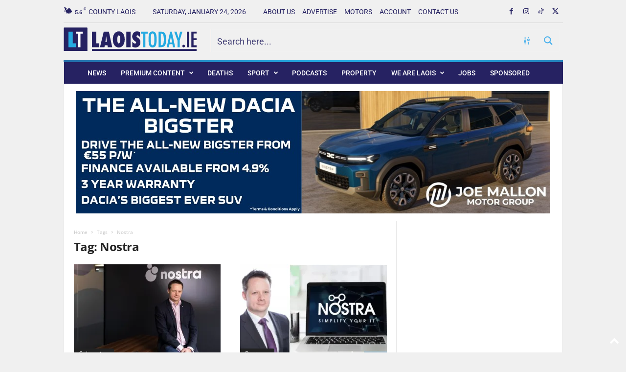

--- FILE ---
content_type: text/html; charset=UTF-8
request_url: https://www.laoistoday.ie/tag/nostra/
body_size: 58019
content:
<!doctype html >
<!--[if IE 8]>    <html class="ie8" lang="en-GB"> <![endif]-->
<!--[if IE 9]>    <html class="ie9" lang="en-GB"> <![endif]-->
<!--[if gt IE 8]><!--> <html lang="en-GB"> <!--<![endif]-->
<head>
    <title>Nostra Archives - Laois Today</title>
<link data-rocket-preload as="style" href="https://fonts.googleapis.com/css?family=Roboto%3A400%2C300%2C500%2C600%7CRubik%3A400%2C300%2C500%2C600&#038;display=swap" rel="preload">
<link href="https://fonts.googleapis.com/css?family=Roboto%3A400%2C300%2C500%2C600%7CRubik%3A400%2C300%2C500%2C600&#038;display=swap" media="print" onload="this.media=&#039;all&#039;" rel="stylesheet">
<style id="wpr-usedcss">img:is([sizes=auto i],[sizes^="auto," i]){contain-intrinsic-size:3000px 1500px}img.emoji{display:inline!important;border:none!important;box-shadow:none!important;height:1em!important;width:1em!important;margin:0 .07em!important;vertical-align:-.1em!important;background:0 0!important;padding:0!important}:root{--wp--preset--aspect-ratio--square:1;--wp--preset--aspect-ratio--4-3:4/3;--wp--preset--aspect-ratio--3-4:3/4;--wp--preset--aspect-ratio--3-2:3/2;--wp--preset--aspect-ratio--2-3:2/3;--wp--preset--aspect-ratio--16-9:16/9;--wp--preset--aspect-ratio--9-16:9/16;--wp--preset--color--black:#000000;--wp--preset--color--cyan-bluish-gray:#abb8c3;--wp--preset--color--white:#ffffff;--wp--preset--color--pale-pink:#f78da7;--wp--preset--color--vivid-red:#cf2e2e;--wp--preset--color--luminous-vivid-orange:#ff6900;--wp--preset--color--luminous-vivid-amber:#fcb900;--wp--preset--color--light-green-cyan:#7bdcb5;--wp--preset--color--vivid-green-cyan:#00d084;--wp--preset--color--pale-cyan-blue:#8ed1fc;--wp--preset--color--vivid-cyan-blue:#0693e3;--wp--preset--color--vivid-purple:#9b51e0;--wp--preset--gradient--vivid-cyan-blue-to-vivid-purple:linear-gradient(135deg,rgba(6, 147, 227, 1) 0%,rgb(155, 81, 224) 100%);--wp--preset--gradient--light-green-cyan-to-vivid-green-cyan:linear-gradient(135deg,rgb(122, 220, 180) 0%,rgb(0, 208, 130) 100%);--wp--preset--gradient--luminous-vivid-amber-to-luminous-vivid-orange:linear-gradient(135deg,rgba(252, 185, 0, 1) 0%,rgba(255, 105, 0, 1) 100%);--wp--preset--gradient--luminous-vivid-orange-to-vivid-red:linear-gradient(135deg,rgba(255, 105, 0, 1) 0%,rgb(207, 46, 46) 100%);--wp--preset--gradient--very-light-gray-to-cyan-bluish-gray:linear-gradient(135deg,rgb(238, 238, 238) 0%,rgb(169, 184, 195) 100%);--wp--preset--gradient--cool-to-warm-spectrum:linear-gradient(135deg,rgb(74, 234, 220) 0%,rgb(151, 120, 209) 20%,rgb(207, 42, 186) 40%,rgb(238, 44, 130) 60%,rgb(251, 105, 98) 80%,rgb(254, 248, 76) 100%);--wp--preset--gradient--blush-light-purple:linear-gradient(135deg,rgb(255, 206, 236) 0%,rgb(152, 150, 240) 100%);--wp--preset--gradient--blush-bordeaux:linear-gradient(135deg,rgb(254, 205, 165) 0%,rgb(254, 45, 45) 50%,rgb(107, 0, 62) 100%);--wp--preset--gradient--luminous-dusk:linear-gradient(135deg,rgb(255, 203, 112) 0%,rgb(199, 81, 192) 50%,rgb(65, 88, 208) 100%);--wp--preset--gradient--pale-ocean:linear-gradient(135deg,rgb(255, 245, 203) 0%,rgb(182, 227, 212) 50%,rgb(51, 167, 181) 100%);--wp--preset--gradient--electric-grass:linear-gradient(135deg,rgb(202, 248, 128) 0%,rgb(113, 206, 126) 100%);--wp--preset--gradient--midnight:linear-gradient(135deg,rgb(2, 3, 129) 0%,rgb(40, 116, 252) 100%);--wp--preset--font-size--small:10px;--wp--preset--font-size--medium:20px;--wp--preset--font-size--large:30px;--wp--preset--font-size--x-large:42px;--wp--preset--font-size--regular:14px;--wp--preset--font-size--larger:48px;--wp--preset--spacing--20:0.44rem;--wp--preset--spacing--30:0.67rem;--wp--preset--spacing--40:1rem;--wp--preset--spacing--50:1.5rem;--wp--preset--spacing--60:2.25rem;--wp--preset--spacing--70:3.38rem;--wp--preset--spacing--80:5.06rem;--wp--preset--shadow--natural:6px 6px 9px rgba(0, 0, 0, .2);--wp--preset--shadow--deep:12px 12px 50px rgba(0, 0, 0, .4);--wp--preset--shadow--sharp:6px 6px 0px rgba(0, 0, 0, .2);--wp--preset--shadow--outlined:6px 6px 0px -3px rgba(255, 255, 255, 1),6px 6px rgba(0, 0, 0, 1);--wp--preset--shadow--crisp:6px 6px 0px rgba(0, 0, 0, 1)}:where(.is-layout-flex){gap:.5em}:where(.is-layout-grid){gap:.5em}:where(.wp-block-post-template.is-layout-flex){gap:1.25em}:where(.wp-block-post-template.is-layout-grid){gap:1.25em}:where(.wp-block-columns.is-layout-flex){gap:2em}:where(.wp-block-columns.is-layout-grid){gap:2em}:root :where(.wp-block-pullquote){font-size:1.5em;line-height:1.6}:root{--pmpro--base--border-radius:8px;--pmpro--base--spacing--small:12px;--pmpro--base--spacing--medium:18px;--pmpro--base--spacing--large:36px;--pmpro--color--accent:#0c3d54;--pmpro--color--base:#ffffff;--pmpro--color--base-2:#ededed;--pmpro--color--contrast:#222222;--pmpro--color--border:#777777;--pmpro--color--info-background:#d9edf7;--pmpro--color--info-border:#bce8f1;--pmpro--color--info-text:#31708f;--pmpro--color--info-link:#245269;--pmpro--color--success-background:#d4edda;--pmpro--color--success-border:#c3e6cb;--pmpro--color--success-text:#0F441C;--pmpro--color--success-link:#2b542c;--pmpro--color--error-background:#f8d7da;--pmpro--color--error-border:#f5c6cb;--pmpro--color--error-text:#721c24;--pmpro--color--error-link:#843534;--pmpro--color--alert-background:#fff8e0;--pmpro--color--alert-border:#ffeeba;--pmpro--color--alert-text:#6C5101;--pmpro--color--alert-link:#66512c;--pmpro--color--alert2-background:#ffecd9;--pmpro--color--alert2-border:#ffddb1;--pmpro--color--alert2-text:#995d1d;--pmpro--color--alert2-link:#a65e3a}.pmpro .pmpro_form_input-checkbox.pmpro_form_input-error,.pmpro .pmpro_form_input-date.pmpro_form_input-error,.pmpro .pmpro_form_input-email.pmpro_form_input-error,.pmpro .pmpro_form_input-file.pmpro_form_input-error,.pmpro .pmpro_form_input-multiselect.pmpro_form_input-error,.pmpro .pmpro_form_input-number.pmpro_form_input-error,.pmpro .pmpro_form_input-password.pmpro_form_input-error,.pmpro .pmpro_form_input-radio.pmpro_form_input-error,.pmpro .pmpro_form_input-search.pmpro_form_input-error,.pmpro .pmpro_form_input-select.pmpro_form_input-error,.pmpro .pmpro_form_input-text.pmpro_form_input-error,.pmpro .pmpro_form_input-textarea.pmpro_form_input-error,.pmpro .pmpro_form_input-url.pmpro_form_input-error{border-color:var(--pmpro--color--error-border);box-shadow:0 0 0 .2rem #f8d7da}.pmpro_list #pmpro_order_single-meta-bill_to{word-break:break-all}@media print{.pmpro .pmpro_actions_nav-left,.pmpro .pmpro_actions_nav-right,.pmpro .pmpro_actions_nav:not(.pmpro_login_wrap .pmpro_actions_nav),.pmpro .pmpro_card_actions,.pmpro .pmpro_hide_print{display:none}.pmpro h2,.pmpro h3{page-break-after:avoid}}:root{--pmpro--color--white:#fff;--pmpro--box-shadow:2px 2px 7px rgba(0, 0, 0, .07)}.pmpro{color:var(--pmpro--color--contrast)}.pmpro .pmpro_section{margin:calc(var(--pmpro--base--spacing--large) * 2) 0}.pmpro .pmpro_section:first-of-type{margin-top:0}.pmpro .pmpro_section_title{font-weight:700;margin:0;padding:0}.pmpro .pmpro_card{background-color:var(--pmpro--color--base);border:1px solid var(--pmpro--color--border--variation);border-radius:var(--pmpro--base--border-radius);box-shadow:var(--pmpro--box-shadow);display:flex;flex-direction:column;margin:var(--pmpro--base--spacing--medium) 0;overflow:hidden}.pmpro .pmpro_card_title{color:var(--pmpro--color--contrast);font-weight:700;margin:0;padding:var(--pmpro--base--spacing--large) var(--pmpro--base--spacing--large) 0}.pmpro .pmpro_card_content{padding:var(--pmpro--base--spacing--small) var(--pmpro--base--spacing--large) var(--pmpro--base--spacing--large)}:is(.pmpro .pmpro_card_content) p:not(.pmpro_form_hint){margin:var(--pmpro--base--spacing--small) 0;padding:0}:is(.pmpro .pmpro_card_content) p:last-of-type{margin-bottom:0}.pmpro .pmpro_card_actions{background-color:rgba(0,0,0,.04);border-bottom:1px solid var(--pmpro--color--border--variation);padding:var(--pmpro--base--spacing--small) var(--pmpro--base--spacing--large)}.pmpro .pmpro_card_content+.pmpro_card_actions{border-top:1px solid var(--pmpro--color--border--variation);border-bottom:none}.pmpro .pmpro_card_action_separator{margin:0 calc(var(--pmpro--base--spacing--small)/ 2);opacity:.25}.pmpro .pmpro_heading-with-avatar{align-items:center;display:flex;font-weight:700;gap:var(--pmpro--base--spacing--small)}.pmpro .pmpro_message{box-shadow:var(--pmpro--box-shadow)}.pmpro .pmpro_btn{background-color:var(--pmpro--color--accent);border:1px solid var(--pmpro--color--accent);border-radius:var(--pmpro--base--border-radius);box-shadow:1px 2px 4px rgba(0,0,0,.1);box-sizing:border-box;color:var(--pmpro--color--base);cursor:pointer;display:inline-block;font-size:16px;font-weight:700;letter-spacing:normal;line-height:1.5;min-height:40px;outline:0;padding:var(--pmpro--base--spacing--small) var(--pmpro--base--spacing--medium);text-align:center;text-decoration:none;text-rendering:geometricprecision;text-transform:none;user-select:none;-webkit-user-select:none;touch-action:manipulation;vertical-align:middle;transition:background-color .2s,color .2s}.pmpro .pmpro_btn:focus,.pmpro .pmpro_btn:hover{background-color:var(--pmpro--color--accent--variation);background-position:0 0;border-color:var(--pmpro--color--accent--variation);color:var(--pmpro--color--base)}.pmpro .pmpro_btn:active{opacity:.7}.pmpro .pmpro_btn-outline{background-color:transparent;color:var(--pmpro--color--accent)}.pmpro .pmpro_btn-outline:focus,.pmpro .pmpro_btn-outline:hover{background-color:transparent;border-color:var(--pmpro--color--accent--variation);color:var(--pmpro--color--accent--variation)}.pmpro .pmpro_btn-delete{background-color:var(--pmpro--color--error-text);border-color:var(--pmpro--color--error-text)}.pmpro .pmpro_btn-delete:focus,.pmpro .pmpro_btn-delete:hover{background-color:var(--pmpro--color--error-link);border-color:var(--pmpro--color--error-link)}.pmpro .pmpro_btn-cancel{background-color:transparent;border-color:var(--pmpro--color--border);box-shadow:1px 2px 2px rgba(0,0,0,.1);color:var(--pmpro--color--contrast)}.pmpro .pmpro_btn-cancel:focus,.pmpro .pmpro_btn-cancel:hover{background-color:var(--pmpro--color--border--variation);border-color:var(--pmpro--color--border);color:var(--pmpro--color--contrast)}.pmpro .pmpro_btn-plain,.pmpro .pmpro_btn-plain:active,.pmpro .pmpro_btn-plain:focus,.pmpro .pmpro_btn-plain:hover{background:0 0;border:1px solid transparent;box-shadow:none;cursor:pointer;font-size:14px;margin:0;padding:0}.pmpro .pmpro_btn-print{align-items:center;color:var(--pmpro--color--accent);display:inline-flex;gap:calc(var(--pmpro--base--spacing--small)/ 2);justify-content:space-between;text-decoration:underline}.pmpro .pmpro_btn-print:hover{color:var(--pmpro--color--accent--variation)}.pmpro .pmpro_form{margin:0}.pmpro .pmpro_section:has(.pmpro_form) .pmpro_card_content{padding-top:var(--pmpro--base--spacing--large)}.pmpro .pmpro_section:has(.pmpro_form) .pmpro_card_title+.pmpro_card_content{padding-top:var(--pmpro--base--spacing--small)}.pmpro .pmpro_form_fieldset{border:0;margin:0;padding:0}.pmpro .pmpro_form_legend{border:none;margin:0 0 var(--pmpro--base--spacing--medium);padding:0}.pmpro .pmpro_form_heading{font-weight:700;margin:var(--pmpro--base--spacing--large) 0 0;padding:0}.pmpro .pmpro_card_content .pmpro_form_heading{margin-top:0}.pmpro .pmpro_form_fields{display:flex;flex-direction:column;gap:var(--pmpro--base--spacing--medium)}.pmpro .pmpro_form_fields-inline{align-items:center;display:flex;flex-direction:row;gap:calc(var(--pmpro--base--spacing--small)/ 2)}.pmpro .pmpro_form_field{display:flex;flex-direction:column;gap:calc(var(--pmpro--base--spacing--small)/ 2)}.pmpro .pmpro_form_label{margin:0;padding:0}.pmpro .pmpro_form_label:not(.pmpro_form_label-inline){display:block;font-weight:500}.pmpro .pmpro_form_input{background-color:var(--pmpro--color--base);border:1px solid var(--pmpro--color--border);border-radius:var(--pmpro--base--border-radius);box-shadow:none;box-sizing:border-box;color:var(--pmpro--color--contrast);font-size:16px;height:auto;line-height:1.5;margin:0;min-height:auto;outline:0;padding:var(--pmpro--base--spacing--small)}.pmpro .pmpro_form_input-textarea{font-family:inherit;width:100%}.pmpro .pmpro_form_input-select{-webkit-appearance:none;-moz-appearance:none;appearance:none;background-image:url('data:image/svg+xml;utf8,<svg height="24" viewBox="0 0 24 24" width="24" xmlns="http://www.w3.org/2000/svg"><path d="M7 10l5 5 5-5z"/></svg>');background-position:right var(--pmpro--base--spacing--small) center;background-repeat:no-repeat;background-size:16px 16px;padding-right:calc(var(--pmpro--base--spacing--small) + 20px)}.pmpro .pmpro_form_input-checkbox:focus,.pmpro .pmpro_form_input-date:focus,.pmpro .pmpro_form_input-email:focus,.pmpro .pmpro_form_input-file:focus,.pmpro .pmpro_form_input-multiselect:focus,.pmpro .pmpro_form_input-number:focus,.pmpro .pmpro_form_input-password:focus,.pmpro .pmpro_form_input-radio:focus,.pmpro .pmpro_form_input-search:focus,.pmpro .pmpro_form_input-select:focus,.pmpro .pmpro_form_input-text:focus,.pmpro .pmpro_form_input-textarea:focus,.pmpro .pmpro_form_input-url:focus{background-color:var(--pmpro--color--base);border-color:#80bdff;box-shadow:0 0 0 .2rem rgba(0,123,255,.25);outline:0;word-break:initial}.pmpro .pmpro_form_hint{display:block;font-size:14px;margin:0;opacity:.75;padding:0}:is(.pmpro .pmpro_form_field-checkbox) .pmpro_form_label{align-items:first baseline;display:flex;flex-direction:row;gap:calc(var(--pmpro--base--spacing--small)/ 2)}.pmpro .pmpro_form_field-radio-item{align-items:baseline;flex-direction:row;flex-wrap:nowrap}:is(.pmpro .pmpro_form_field-radio-item) .pmpro_form_hint{flex:0 0 100%}.pmpro .pmpro_form_field-radio-item:not(:last-of-type){margin-bottom:calc(var(--pmpro--base--spacing--small)/ 2)}:is(.pmpro .pmpro_form_field-checkbox-grouped) .pmpro_form_field-checkbox-grouped-item{align-items:first baseline;display:flex;flex-direction:row;gap:calc(var(--pmpro--base--spacing--small)/ 2)}.pmpro .pmpro_form_input-multiselect{border-top-right-radius:0;border-bottom-right-radius:0}.pmpro .pmpro_form_input-file{border:3px dashed var(--pmpro--color--border--variation);border-radius:var(--pmpro--base--border-radius);padding:var(--pmpro--base--spacing--small) var(--pmpro--base--spacing--medium);width:100%}.pmpro .pmpro_form_field-password-toggle{align-items:center;display:flex;font-weight:500;justify-content:space-between;margin:0;padding:0}.pmpro .pmpro_form_field-password-toggle button,.pmpro .pmpro_form_field-password-toggle button:active,.pmpro .pmpro_form_field-password-toggle button:focus,.pmpro .pmpro_form_field-password-toggle button:hover{align-items:center;background:0 0;border:none;box-shadow:none;box-sizing:border-box;color:var(--pmpro--color--accent);display:flex;flex-direction:row;font-size:16px;gap:calc(var(--pmpro--base--spacing--small)/ 2);line-height:1;margin:0;min-height:1px;padding:0}.pmpro .pmpro_form_field-password-toggle button:active,.pmpro .pmpro_form_field-password-toggle button:focus{box-shadow:0 0 0 .2rem rgba(0,123,255,.25);color:var(--pmpro--color--accent--variation);outline:0}.pmpro .pmpro_form_field-password-toggle .pmpro_icon-eye{display:block;height:20px;width:20px}.pmpro .pmpro_form_field-password-toggle button:active .pmpro_icon-eye svg,.pmpro .pmpro_form_field-password-toggle button:focus .pmpro_icon-eye svg{stroke:var(--pmpro--color--accent--variation)}.pmpro .pmpro_form_field-select2{display:block}.pmpro .pmpro_form_field-select2 .pmpro_form_label{margin-bottom:calc(var(--pmpro--base--spacing--small)/ 2)}.pmpro .pmpro_form_field-select2 .pmpro_form_hint{margin-top:calc(var(--pmpro--base--spacing--small)/ 2)}.pmpro .pmpro_payment-expiration #ExpirationMonth,.pmpro .pmpro_payment-expiration #ExpirationYear{flex-grow:1}.pmpro .pmpro_payment-discount-code #pmpro_discount_code{flex-grow:1}.pmpro #other_discount_code_fields{margin-bottom:var(--pmpro--base--spacing--small)}.pmpro #pmpro_tos_fields{margin:var(--pmpro--base--spacing--medium) 0}.pmpro #pmpro_tos_fields #pmpro_license{border-top-right-radius:0;border-bottom-right-radius:0}.pmpro .pmpro_form_submit{align-items:center;display:flex;flex-direction:row;flex-wrap:wrap;gap:var(--pmpro--base--spacing--medium);margin-top:var(--pmpro--base--spacing--medium)}.pmpro .pmpro_billing_gateway-stripe form.pmpro_form #pmpro_payment_information_fields div#AccountNumber,.pmpro .pmpro_billing_gateway-stripe form.pmpro_form #pmpro_payment_information_fields div#CVV,.pmpro .pmpro_billing_gateway-stripe form.pmpro_form #pmpro_payment_information_fields div#Expiry,.pmpro .pmpro_checkout_gateway-stripe form.pmpro_form #pmpro_payment_information_fields div#AccountNumber,.pmpro .pmpro_checkout_gateway-stripe form.pmpro_form #pmpro_payment_information_fields div#CVV,.pmpro .pmpro_checkout_gateway-stripe form.pmpro_form #pmpro_payment_information_fields div#Expiry{background-color:var(--pmpro--color--white);border-radius:var(--pmpro--base--border-radius);padding:calc(var(--pmpro--base--spacing--small) + 3px)}.pmpro [id^=pmpro_paypal] .pmpro_btn-submit-checkout-paypal{align-items:center;background-color:#ffc439;border-color:#ffc439;color:#000;display:flex;flex-direction:row;gap:calc(var(--pmpro--base--spacing--small)/ 2);justify-content:center}.pmpro [id^=pmpro_paypal] .pmpro_btn-submit-checkout-paypal:hover{background-color:#ffb60a;border-color:#ffb60a}.pmpro #loginform{margin-bottom:0}.pmpro #loginform input[type=submit]{width:100%}.pmpro .pmpro_section:has(#loginform) .pmpro_card_content:not(.widget .pmpro_section:has(#loginform) .pmpro_card_content){padding-top:var(--pmpro--base--spacing--large)}.pmpro .pmpro_section #loginform .login-password,.pmpro .pmpro_section #loginform .login-remember,.pmpro .pmpro_section #loginform .login-username{display:flex;flex-direction:column;gap:calc(var(--pmpro--base--spacing--small)/ 2);margin:0 0 var(--pmpro--base--spacing--medium);padding:0}.pmpro .pmpro_section #loginform label:not(.pmpro_section #loginform .login-remember label){align-items:center;display:flex;font-weight:500;justify-content:space-between;margin:0;padding:0}.pmpro .pmpro_section #loginform .input{background-color:var(--pmpro--color--base);border:1px solid var(--pmpro--color--border);border-radius:var(--pmpro--base--border-radius);box-shadow:none;box-sizing:border-box;color:var(--pmpro--color--contrast);font-size:16px;line-height:1.5;margin:0;min-height:auto;outline:0;padding:var(--pmpro--base--spacing--small)}.pmpro .pmpro_section #loginform .input:focus{background-color:var(--pmpro--color--base);border-color:#80bdff;box-shadow:0 0 0 .2rem rgba(0,123,255,.25);outline:0;word-break:initial}.pmpro .pmpro_section #loginform .login-remember{align-items:baseline;flex-direction:row;flex-wrap:wrap}.pmpro .pmpro_section #loginform .login-submit{margin:var(--pmpro--base--spacing--medium) 0 0}.pmpro .pmpro_section #loginform .login-submit .button{background-color:var(--pmpro--color--accent);border:1px solid var(--pmpro--color--accent);border-radius:var(--pmpro--base--border-radius);box-shadow:1px 2px 4px rgba(0,0,0,.1);box-sizing:border-box;color:var(--pmpro--color--base);cursor:pointer;display:inline-block;font-size:16px;font-weight:700;letter-spacing:normal;line-height:1.5;min-height:40px;outline:0;padding:var(--pmpro--base--spacing--small) var(--pmpro--base--spacing--medium);text-align:center;text-decoration:none;text-rendering:geometricprecision;text-transform:none;user-select:none;-webkit-user-select:none;touch-action:manipulation;vertical-align:middle;transition:background-color .2s,color .2s}.pmpro .pmpro_section #loginform .login-submit .button:focus,.pmpro .pmpro_section #loginform .login-submit .button:hover{background-color:initial;background-position:0 0;border-color:var(--pmpro--color--accent);color:var(--pmpro--color--accent)}.pmpro .pmpro_section #loginform .login-submit .button:active{opacity:.7}.pmpro #pmpro_user_fields .pmpro_form_field-password:has(.pmpro_form_field-password-toggle),.pmpro .pmpro_section #loginform .login-password{align-items:center;display:grid;grid-template-areas:"label toggle" "input input";grid-template-columns:1fr auto}.pmpro #pmpro_user_fields .pmpro_form_field-password:has(.pmpro_form_field-password-toggle) label,.pmpro .pmpro_section #loginform .login-password label{grid-area:label}.pmpro #pmpro_user_fields .pmpro_form_field-password:has(.pmpro_form_field-password-toggle) input,.pmpro .pmpro_section #loginform .login-password input{grid-area:input}.pmpro #pmpro_user_fields .pmpro_form_field-password .pmpro_form_field-password-toggle,.pmpro .pmpro_section #loginform .login-password .pmpro_form_field-password-toggle{grid-area:toggle;justify-self:end}.pmpro #resetpassform .pmpro_cols-2{container:resetpassform/inline-size}@container resetpassform (max-width:620px){.pmpro #resetpassform .pmpro_cols-2{flex-direction:column}.pmpro #resetpassform .pmpro_cols-2>*{width:100%}}:is(.pmpro .pmpro_list.pmpro_cols-3) .pmpro_list_item{margin-bottom:0}:is(.pmpro .pmpro_list.pmpro_cols-3) li:not(.pmpro_list_item){border-top:1px solid var(--pmpro--color--border--variation);padding-top:var(--pmpro--base--spacing--medium);grid-column:span 3}.pmpro .pmpro_list_item_label{font-weight:700}:is(.pmpro .pmpro_list-with-labels) .pmpro_list_item_label{display:block;font-weight:400;opacity:.75}:is(.pmpro .pmpro_list-with-labels) .pmpro_list_item_value{font-weight:700}.pmpro .pmpro_table{background-color:var(--pmpro--color--base);border:none;text-align:left}:is(.pmpro .pmpro_table) thead th{background-color:var(--pmpro--color--base);border:none;padding:var(--pmpro--base--spacing--small);vertical-align:text-bottom}:is(.pmpro .pmpro_table) tbody td,:is(.pmpro .pmpro_table) tbody th,:is(.pmpro .pmpro_table) tfoot td{background-color:var(--pmpro--color--base);border-color:var(--pmpro--color--border--variation);border-width:1px 0 0;border-style:solid;font-weight:400;padding:var(--pmpro--base--spacing--small);vertical-align:middle}:is(.pmpro #pmpro_account-membership-none) .pmpro_card_content{padding-top:var(--pmpro--base--spacing--large)}:is(:is(.pmpro #pmpro_account-membership-none) .pmpro_card_content) p{margin:0}:is(.pmpro #pmpro_account-membership) .pmpro_account-membership-message{border-top:1px solid var(--pmpro--color--border--variation);margin-top:var(--pmpro--base--spacing--large);padding-top:var(--pmpro--base--spacing--large)}:is(:is(.pmpro #pmpro_account-membership) .pmpro_account-membership-message)>:first-child{margin-top:0;padding-top:0}:is(.pmpro #pmpro_account-links) .pmpro_card_content{padding-top:var(--pmpro--base--spacing--large)}:is(:is(.pmpro #pmpro_account-links) .pmpro_card_content) .pmpro_list{margin-bottom:0}.pmpro .pmpro_levels_table{table-layout:fixed}.pmpro .pmpro_level td p:first-of-type{margin-top:0}.pmpro .pmpro_level .pmpro_btn{display:block;text-decoration:none}.pmpro [id^=pmpro_billing-] .pmpro_card .pmpro_card{background-color:transparent;border:none;border-radius:unset;box-shadow:none;margin:0}:is(.pmpro [id^=pmpro_billing-] .pmpro_card .pmpro_card) .pmpro_card_content{padding:0}.pmpro .pmpro_table_orders .pmpro_tag{display:block}:is(.pmpro #pmpro_order_single) .pmpro_card_actions{text-align:right}:is(.pmpro #pmpro_order_single) h2{align-items:center;display:flex;flex-wrap:wrap;gap:var(--pmpro--base--spacing--small);justify-content:space-between}:is(:is(.pmpro #pmpro_order_single) .pmpro_list-with-labels) .pmpro_list_item_label{font-weight:700;opacity:1}:is(:is(.pmpro #pmpro_order_single) .pmpro_table) thead th{white-space:nowrap}:is(:is(.pmpro #pmpro_order_single) .pmpro_table) tbody td,:is(:is(.pmpro #pmpro_order_single) .pmpro_table) tfoot td,:is(:is(.pmpro #pmpro_order_single) .pmpro_table) thead th:not(th:first-of-type){text-align:right}:is(:is(.pmpro #pmpro_order_single) .pmpro_table) tfoot tr:last-of-type td{font-weight:700}.pmpro .pmpro_price_part-total{border-top:1px solid var(--pmpro--color--border--variation);margin-top:var(--pmpro--base--spacing--small);padding-top:var(--pmpro--base--spacing--small)}.pmpro .pmpro_logged_in_welcome_wrap .menu{display:flex;flex-direction:column;list-style:none;margin:0;padding:0}.pmpro .pmpro_logged_in_welcome_wrap .menu-item{display:block;margin:0 0 calc(var(--pmpro--base--spacing--small)/ 2)}.pmpro .pmpro_content_message .pmpro_card_title{align-items:center;display:flex;gap:var(--pmpro--base--spacing--small)}.pmpro .pmpro_content_message:has(.pmpro_card_title) .pmpro_card_content{padding-top:0}.pmpro .pmpro_content_message .pmpro_card_content h2{margin:0;padding:0}.pmpro .pmpro_content_message .pmpro_card_content p{margin:var(--pmpro--base--spacing--medium) 0;padding:0}.pmpro .pmpro_content_message .pmpro_card_content p:last-of-type{margin-bottom:0}.pmpro .pmpro_content_message .pmpro_card_content .pmpro_btn{text-decoration:none}.pmpro .pmpro_content_message .pmpro_card_actions{padding-right:var(--pmpro--base--spacing--large);padding-left:var(--pmpro--base--spacing--large)}.pmpro .pmpro_pagination{align-items:center;display:flex;gap:var(--pmpro--base--spacing--small);justify-content:center;margin:var(--pmpro--base--spacing--medium) 0}:is(.pmpro .pmpro_pagination) a{background-color:var(--pmpro--color--base);border:1px solid var(--pmpro--color--border--variation);border-radius:var(--pmpro--base--border-radius);color:var(--pmpro--color--contrast);padding:2px var(--pmpro--base--spacing--small);text-decoration:none;transition:background-color .2s,border-color .2s,color .2s}:is(:is(.pmpro .pmpro_pagination) a):hover{background-color:var(--pmpro--color--accent--variation);border-color:var(--pmpro--color--accent--variation);color:var(--pmpro--color--base)}:is(.pmpro .pmpro_pagination) span{background-color:var(--pmpro--color--base);border:1px solid var(--pmpro--color--border--variation);border-radius:var(--pmpro--base--border-radius);color:var(--pmpro--color--contrast);padding:2px var(--pmpro--base--spacing--small)}:is(.pmpro .pmpro_pagination) .pmpro_pagination-current{background-color:var(--pmpro--color--accent);color:var(--pmpro--color--base);cursor:default;font-weight:700}:is(.pmpro .pmpro_pagination) .pmpro_pagination-disabled{background-color:var(--pmpro--color--base--variation);border-color:var(--pmpro--color--border--variation);color:var(--pmpro--color--contrast--variation);cursor:not-allowed;opacity:.7}:is(.pmpro .pmpro_pagination) .pmpro_pagination-dots{background:0 0;border:none;color:var(--pmpro--color--contrast--variation);padding:0}:is(.pmpro .pmpro_pagination) .pmpro_pagination-previous{margin-right:0}:is(.pmpro .pmpro_pagination) .pmpro_pagination-next{margin-left:0}.pmpro .avatar{border:1px solid var(--pmpro--color--border--variation);border-radius:50%;box-shadow:var(--pmpro--box-shadow);margin:0;padding:0}.pmpro .pmpro_cols-2,.pmpro .pmpro_cols-3{display:flex;flex-direction:row;flex-wrap:wrap;gap:var(--pmpro--base--spacing--medium)}.pmpro .pmpro_cols-2>*{width:calc(50% - calc(var(--pmpro--base--spacing--medium)/ 2))}.pmpro .pmpro_cols-3>*{width:calc(33.333333% - calc(var(--pmpro--base--spacing--medium) * 2 / 3))}.pmpro .pmpro_font-x-large{font-size:32px;line-height:1.4}.pmpro .pmpro_font-large{font-size:24px;line-height:1.5}.pmpro .pmpro_font-medium{font-size:16px;line-height:1.6}.pmpro .pmpro_font-small{font-size:14px;line-height:1.5}.pmpro .pmpro_tag-discount-code{border-style:dashed}.pmpro .pmpro_divider{background-color:var(--pmpro--color--border--variation);height:1px;margin:var(--pmpro--base--spacing--medium) 0}.pmpro .pmpro_form .pmpro_divider{margin-top:var(--pmpro--base--spacing--large)}.rtl .pmpro_form_field-password-toggle{padding:0 0 0 var(--pmpro--base--spacing--small)}@media print{.pmpro{font-size:12pt}.pmpro .pmpro_section{margin:var(--pmpro--base--spacing--medium) 0}.pmpro .pmpro_card_title{padding:var(--pmpro--base--spacing--small) var(--pmpro--base--spacing--small) 0}.pmpro .pmpro_card_content{padding:var(--pmpro--base--spacing--small) var(--pmpro--base--spacing--small) var(--pmpro--base--spacing--small)}.pmpro .pmpro_section:has(.pmpro_form) .pmpro_card_content{padding-top:var(--pmpro--base--spacing--small)}.pmpro .pmpro_font-x-large{font-size:18pt}.pmpro .pmpro_font-large{font-size:14pt}.pmpro .pmpro_font-medium{font-size:14pt}.pmpro .pmpro_card{background-color:transparent;border:none;box-shadow:none}.pmpro .pmpro_card_content,.pmpro .pmpro_card_title,.pmpro .pmpro_section:has(.pmpro_form) .pmpro_card_title+.pmpro_card_content{padding:0}.pmpro .pmpro_form_legend{margin-bottom:0}}@media screen and (max-width:767px){:is(.pmpro .pmpro_table) tbody tr td:first-child,:is(.pmpro .pmpro_table) tbody tr th:first-child{border-top-width:4px;padding-top:var(--pmpro--base--spacing--large)}:is(.pmpro .pmpro_table) tbody tr td:last-child,:is(.pmpro .pmpro_table) tbody tr th:last-child{padding-bottom:var(--pmpro--base--spacing--large)}:is(.pmpro .pmpro_table) tbody tr:first-child td:first-child,:is(.pmpro .pmpro_table) tbody tr:first-child th:first-child{border-top:none}:is(:is(.pmpro #pmpro_order_single) .pmpro_table) tbody td,:is(:is(.pmpro #pmpro_order_single) .pmpro_table) tfoot td,:is(:is(.pmpro #pmpro_order_single) .pmpro_table) thead th:not(th:first-of-type){text-align:left}:is(:is(.pmpro #pmpro_order_single) .pmpro_table) tbody tr:first-child th{display:block}:is(:is(.pmpro #pmpro_order_single) .pmpro_table) tbody tr:first-child th:before{display:none}:is(:is(.pmpro #pmpro_order_single) .pmpro_table) tfoot td:first-of-type{display:none}.pmpro .pmpro_table_cancel{border-bottom:1px solid var(--pmpro--color--border--variation)}.pmpro .pmpro_table_cancel tbody tr td{border-width:0;padding-top:0}.pmpro .pmpro_cols-2,.pmpro .pmpro_cols-3{display:flex;flex-direction:column;gap:var(--pmpro--base--spacing--medium)}.pmpro .pmpro_cols-2>*,.pmpro .pmpro_cols-3>*{width:auto}.pmpro #pmpro_user_fields .pmpro_form_field-password:has(.pmpro_form_field-password-toggle){width:100%}}:root{--pmproal--border--color:var(--pmpro--color--border--variation);--pmproal--row--color-alt:#00000008;--pmproal--spacing--large:50px;--pmproal--spacing--medium:30px;--pmproal--spacing--small:10px}@font-face{font-family:Roboto;font-style:normal;font-weight:300;font-stretch:100%;font-display:swap;src:url(https://fonts.gstatic.com/s/roboto/v48/KFO7CnqEu92Fr1ME7kSn66aGLdTylUAMa3yUBA.woff2) format('woff2');unicode-range:U+0000-00FF,U+0131,U+0152-0153,U+02BB-02BC,U+02C6,U+02DA,U+02DC,U+0304,U+0308,U+0329,U+2000-206F,U+20AC,U+2122,U+2191,U+2193,U+2212,U+2215,U+FEFF,U+FFFD}@font-face{font-family:Roboto;font-style:normal;font-weight:400;font-stretch:100%;font-display:swap;src:url(https://fonts.gstatic.com/s/roboto/v48/KFO7CnqEu92Fr1ME7kSn66aGLdTylUAMa3yUBA.woff2) format('woff2');unicode-range:U+0000-00FF,U+0131,U+0152-0153,U+02BB-02BC,U+02C6,U+02DA,U+02DC,U+0304,U+0308,U+0329,U+2000-206F,U+20AC,U+2122,U+2191,U+2193,U+2212,U+2215,U+FEFF,U+FFFD}@font-face{font-family:Roboto;font-style:normal;font-weight:500;font-stretch:100%;font-display:swap;src:url(https://fonts.gstatic.com/s/roboto/v48/KFO7CnqEu92Fr1ME7kSn66aGLdTylUAMa3yUBA.woff2) format('woff2');unicode-range:U+0000-00FF,U+0131,U+0152-0153,U+02BB-02BC,U+02C6,U+02DA,U+02DC,U+0304,U+0308,U+0329,U+2000-206F,U+20AC,U+2122,U+2191,U+2193,U+2212,U+2215,U+FEFF,U+FFFD}@font-face{font-family:Roboto;font-style:normal;font-weight:600;font-stretch:100%;font-display:swap;src:url(https://fonts.gstatic.com/s/roboto/v48/KFO7CnqEu92Fr1ME7kSn66aGLdTylUAMa3yUBA.woff2) format('woff2');unicode-range:U+0000-00FF,U+0131,U+0152-0153,U+02BB-02BC,U+02C6,U+02DA,U+02DC,U+0304,U+0308,U+0329,U+2000-206F,U+20AC,U+2122,U+2191,U+2193,U+2212,U+2215,U+FEFF,U+FFFD}@font-face{font-family:Rubik;font-style:normal;font-weight:300;font-display:swap;src:url(https://fonts.gstatic.com/s/rubik/v30/iJWKBXyIfDnIV7nBrXw.woff2) format('woff2');unicode-range:U+0000-00FF,U+0131,U+0152-0153,U+02BB-02BC,U+02C6,U+02DA,U+02DC,U+0304,U+0308,U+0329,U+2000-206F,U+20AC,U+2122,U+2191,U+2193,U+2212,U+2215,U+FEFF,U+FFFD}@font-face{font-family:Rubik;font-style:normal;font-weight:400;font-display:swap;src:url(https://fonts.gstatic.com/s/rubik/v30/iJWKBXyIfDnIV7nBrXw.woff2) format('woff2');unicode-range:U+0000-00FF,U+0131,U+0152-0153,U+02BB-02BC,U+02C6,U+02DA,U+02DC,U+0304,U+0308,U+0329,U+2000-206F,U+20AC,U+2122,U+2191,U+2193,U+2212,U+2215,U+FEFF,U+FFFD}@font-face{font-family:Rubik;font-style:normal;font-weight:500;font-display:swap;src:url(https://fonts.gstatic.com/s/rubik/v30/iJWKBXyIfDnIV7nBrXw.woff2) format('woff2');unicode-range:U+0000-00FF,U+0131,U+0152-0153,U+02BB-02BC,U+02C6,U+02DA,U+02DC,U+0304,U+0308,U+0329,U+2000-206F,U+20AC,U+2122,U+2191,U+2193,U+2212,U+2215,U+FEFF,U+FFFD}@font-face{font-family:Rubik;font-style:normal;font-weight:600;font-display:swap;src:url(https://fonts.gstatic.com/s/rubik/v30/iJWKBXyIfDnIV7nBrXw.woff2) format('woff2');unicode-range:U+0000-00FF,U+0131,U+0152-0153,U+02BB-02BC,U+02C6,U+02DA,U+02DC,U+0304,U+0308,U+0329,U+2000-206F,U+20AC,U+2122,U+2191,U+2193,U+2212,U+2215,U+FEFF,U+FFFD}body{visibility:visible!important}html{font-family:sans-serif;-ms-text-size-adjust:100%;-webkit-text-size-adjust:100%}body{margin:0}article,figcaption,figure,main,section{display:block}audio,canvas,progress,video{display:inline-block;vertical-align:baseline}audio:not([controls]){display:none;height:0}[hidden],template{display:none}a{background:0 0}a:active,a:hover{outline:0}h1{font-size:2em;margin:.67em 0}img{border:0;display:block}svg:not(:root){overflow:hidden}figure{margin:0}code{font-family:monospace,monospace;font-size:1em}button,input,optgroup,select,textarea{color:inherit;font:inherit;margin:0}button{overflow:visible}button,select{text-transform:none}button,html input[type=button],input[type=reset],input[type=submit]{-webkit-appearance:button;cursor:pointer}button[disabled],html input[disabled]{cursor:default}button::-moz-focus-inner,input::-moz-focus-inner{border:0;padding:0}input{line-height:normal}input[type=checkbox],input[type=radio]{box-sizing:border-box;padding:0}input[type=number]::-webkit-inner-spin-button,input[type=number]::-webkit-outer-spin-button{height:auto}input[type=search]{-webkit-appearance:textfield;-moz-box-sizing:content-box;-webkit-box-sizing:content-box;box-sizing:content-box}input[type=search]::-webkit-search-cancel-button,input[type=search]::-webkit-search-decoration{-webkit-appearance:none}fieldset{border:1px solid silver;margin:0 2px;padding:.35em .625em .75em}legend{border:0;padding:0}textarea{overflow:auto}optgroup{font-weight:700}table{border-collapse:collapse;border-spacing:0}th{padding:0}.td-container-border:after{position:absolute;bottom:0;right:0;display:block;content:'';height:100%;width:1px;box-sizing:border-box;-moz-box-sizing:border-box;-webkit-box-sizing:border-box;background-color:#e6e6e6;z-index:-1}.td-ss-main-sidebar{-webkit-backface-visibility:hidden;z-index:1}.td-container{width:1021px;margin-right:auto;margin-left:auto;border-bottom:1px solid #e6e6e6;background-color:#fff;position:relative;clear:both;z-index:1}.td-pb-row{width:100%;margin-bottom:0;margin-left:0}.td-pb-row:after,.td-pb-row:before{display:table;content:""}.td-pb-row:after{clear:both}.td-pb-row{position:relative}.td-pb-row .td-pb-span4:nth-of-type(3):after{content:'';position:absolute;background-color:#e6e6e6;top:0;width:1px;height:100%;display:block;left:-341px}@media (max-width:767px){.td-pb-row .td-pb-span4:nth-of-type(3):after{display:none}}.td-pb-row .td-pb-span4:nth-last-of-type(3):after{content:'';position:absolute;background-color:#e6e6e6;top:0;width:1px;height:100%;display:block;right:-341px}.td-container-border:before{content:'';position:absolute;background-color:#e6e6e6;top:0;width:1px;height:100%;display:block;left:0}@media (max-width:767px){.td-pb-row .td-pb-span4:nth-last-of-type(3):after{display:none}.td-container-border:before{display:none}}.td-main-content{position:relative}.td-main-content:before{content:'';position:absolute;background-color:#e6e6e6;top:0;width:1px;height:100%;display:block;right:-1px}@media (max-width:767px){.td-main-content:before{display:none}}.td-main-sidebar:before{content:'';position:absolute;background-color:#e6e6e6;top:0;width:1px;height:100%;display:block;right:-1px}@media (max-width:767px){.td-main-sidebar:before{display:none}}.td-pb-row [class*=td-pb-span]{display:block;min-height:1px;float:left;margin-left:0;border-left:1px solid #e6e6e6}.td-pb-row .td-pb-row .td-pb-span12{width:100%}.td-pb-row .td-pb-row .td-pb-span8{width:66.66%}.td-pb-row .td-pb-row .td-pb-span4{width:33.33%}.td-pb-span4{width:340px;position:relative}.td-pb-span8{width:680px}.td-pb-span8 .td-pb-row{width:680px;position:relative;left:-1px}.td-pb-span12{width:1020px}.td-pb-padding-side{padding:0 19px 0 20px}@media (min-width:768px) and (max-width:1023px){.td-pb-row .td-pb-span4:nth-of-type(3):after{left:-253px}.td-pb-row .td-pb-span4:nth-last-of-type(3):after{right:-253px}.td-main-content.td-pb-span12:before{right:0}.td-main-sidebar:before{right:0}.td-pb-padding-side{padding:0 17px}}@media (max-width:767px){.td-pb-span8 .td-pb-row{left:0}.td-pb-padding-side{padding:0 10px}}.td-pb-border-top{border-top:1px solid #e6e6e6}p{margin-top:0}.wpb_button{display:inline-block;font-family:'open sans',arial,sans-serif;font-weight:600;line-height:24px;text-shadow:none;margin-bottom:20px!important;margin-left:20px;margin-right:20px;border:none;transition:none}.td-block-row{width:100%}.td-block-row:after,.td-block-row:before{display:table;content:""}.td-block-row:after{clear:both}.td-block-row [class*=td-block-span]{display:block;min-height:1px;float:left}.td-block-span6{width:339px;padding-left:20px;padding-right:19px}.td-block-row .td-block-span6:first-child{width:340px;padding-right:20px}@media (min-width:768px) and (max-width:1023px){.td-container{width:756px}.td-pb-span4{width:252px}.td-pb-span8{width:504px}.td-pb-span8 .td-pb-row{width:504px}.td-pb-span12{width:756px}.td-block-span6{width:251px;padding-left:17px;padding-right:16px}.td-block-row .td-block-span6:first-child{width:252px;padding-right:17px}}@media (max-width:767px){.td-container{width:100%}.td-pb-row{width:100%!important}.td-pb-row .td-pb-span12,.td-pb-row .td-pb-span4,.td-pb-row .td-pb-span8{float:none;width:100%!important;margin-bottom:0!important;padding-bottom:0;border-left:none}.td-block-span6{float:none;width:100%!important;margin-bottom:0!important;padding-bottom:0;padding-left:10px;padding-right:10px!important}.td-container-border:after{display:none}}.td-header-container{width:1021px;margin-right:auto;margin-left:auto;position:relative}@media (min-width:768px) and (max-width:1023px){.td-header-container{width:756px}}.td-header-main-menu{background-color:#222;position:relative;z-index:3}.td-header-menu-wrap{min-height:44px}.td-header-row{width:100%}.td-header-row:after,.td-header-row:before{display:table;content:""}.td-header-row:after{clear:both}.td-header-row [class*=td-header-sp]{display:block;min-height:1px;float:left}#td-header-menu .td-container-border:after{background-color:#e6e6e6}.td-header-border:before{content:"";background-color:#4db2ec;display:block;height:4px}@media (max-width:767px){.td-header-container{width:100%}.td-header-main-menu{height:53px}.td-header-menu-wrap{min-height:53px}.td-header-border:before{display:none}}.td-visual-hidden{border:0;width:1px;height:1px;margin:-1px;overflow:hidden;padding:0;position:absolute}.td-header-container{clear:both}.td-header-sp-logo{width:272px;position:relative;margin-bottom:8px;margin-top:8px}.td-header-sp-logo a{height:114px;display:block}.sf-menu,.sf-menu li,.sf-menu ul{margin:0;padding:0;list-style:none}.sf-menu{margin-left:21px;margin-right:38px}.sf-menu ul{position:absolute;top:-999em}.sf-menu li.sfHover ul,.sf-menu li:hover ul{top:auto}.sf-menu ul li{width:100%}.sf-menu li:hover{visibility:inherit}.sf-menu li{float:left;position:relative}.sf-menu .td-menu-item>a{display:block;position:relative}.sf-menu li ul{left:-9px;z-index:99}.sf-menu>.sfHover{z-index:1000}.sf-menu>.td-mega-menu .sub-menu{z-index:1001}.sf-menu .td-normal-menu ul ul{top:-11px}.sf-menu .td-normal-menu:first-child>ul{top:0}.sf-menu .menu-item-first.td-normal-menu:first-child>ul{top:100%}.sf-menu ul{visibility:hidden}.td-js-loaded .sf-menu ul{visibility:visible}.sf-menu .td-menu-item>a:hover{text-decoration:none!important}.sf-menu>li>a{padding:0 15px;line-height:44px;font-size:14px;color:#fff;font-weight:700;font-family:'Open Sans',arial,sans-serif;text-transform:uppercase;-webkit-backface-visibility:hidden}.sf-menu>.current-menu-item>a,.sf-menu>.sfHover>a,.sf-menu>li>a:hover{background-color:#fff;color:#000;z-index:999}#td-header-menu{min-height:44px}.td-normal-menu ul{box-shadow:1px 1px 4px rgba(0,0,0,.15)}.sf-menu ul{font-family:'Open Sans',arial,sans-serif;background:#fff}.sf-menu ul .td-menu-item>a{padding:7px 32px 8px 24px;font-size:12px;color:#111;-webkit-transition:none;transition:none;line-height:21px}.sf-menu ul li:first-child>a{margin-top:11px}.sf-menu ul li:last-child>a{margin-bottom:10px}.sf-menu ul .td-icon-menu-down{float:right;top:0;font-size:9px}.sf-menu ul .current-menu-item>a,.sf-menu ul .sfHover>a,.sf-menu ul .td-menu-item>a:hover{background-color:transparent;color:#4db2ec}.sf-menu a:active,.sf-menu a:focus,.sf-menu a:hover,.sf-menu li.sfHover,.sf-menu li:hover{outline:0}.sf-menu .td-icon-menu-down{position:absolute;top:0;padding-left:9px;font-size:9px}.sf-menu .sub-menu{-webkit-backface-visibility:hidden}.sf-menu .sub-menu .td-icon-menu-down{position:absolute;top:50%;right:20px;margin-top:-9px;line-height:19px}.sf-menu a.sf-with-ul{padding-right:31px;min-width:1px}@media (min-width:768px) and (max-width:1023px){.td-header-sp-logo{width:248px}.td-header-sp-logo a{height:90px}.sf-menu{margin-left:17px}.sf-menu li ul{left:-14px}.sf-menu>li>a{font-size:11px;padding:0 10px}.sf-menu a.sf-with-ul{padding-right:28px}}a.sf-with-ul i.td-icon-menu-down:before{content:'\e808'}ul.sf-js-enabled>li>a>i.td-icon-menu-down:before{content:'\e806'!important}.header-search-wrap .td-icon-search{display:inline-block;font-size:19px;color:#fff;padding-top:11px;padding-left:14px;height:44px;width:44px}#td-top-search{position:absolute;right:8px;top:50%;margin-top:-22px}@media (min-width:1024px) and (max-width:1041px){#td-outer-wrap{overflow:hidden}}#td-top-mobile-toggle{display:none;top:0;left:0;z-index:1}@media (max-width:767px){.td-header-sp-logo{margin-bottom:0}.sf-menu{display:none}.td-search-wrapper{position:absolute;right:0;top:50%}.header-search-wrap .td-icon-search{font-size:27px;padding-top:8px}#td-top-search{right:0;position:relative}#td-outer-wrap{-webkit-transition:transform .7s;transition:transform .7s ease;-webkit-transform-origin:50% 200px 0;transform-origin:50% 200px 0}#td-top-mobile-toggle{display:inline-block;position:relative}}#td-top-mobile-toggle a{display:block;height:53px;width:53px}#td-top-mobile-toggle i{font-size:26px;line-height:55px;padding-left:13px;display:inline-table;vertical-align:middle;color:#fff}.td-menu-background,.td-search-background{position:fixed;top:0;display:block;width:100%;height:113%;z-index:9999;visibility:hidden;overflow:hidden;background-color:#fff}.td-menu-background:before,.td-search-background:before{content:'';position:absolute;display:block;width:104%;height:100%;background:#68bfb2;background:-moz-linear-gradient(45deg,#68bfb2 0,#717bc3 100%);background:-webkit-gradient(left bottom,right top,color-stop(0,#68bfb2),color-stop(100%,#717bc3));background:-webkit-linear-gradient(45deg,#68bfb2 0,#717bc3 100%);background:-o-linear-gradient(45deg,#68bfb2 0,#717bc3 100%);background:-ms-linear-gradient(45deg,#68bfb2 0,#717bc3 100%);background:linear-gradient(45deg,#68bfb2 0,#717bc3 100%);z-index:10;right:-4px}.td-menu-background:after,.td-search-background:after{content:'';position:absolute;display:block;width:100%;height:100%;background-repeat:no-repeat;background-size:cover;background-position:center top;z-index:-10;-webkit-transition:transform .8s cubic-bezier(.22,.61,.36,1);transition:transform .8s cubic-bezier(.22,.61,.36,1)}.td-menu-background{transform:translate3d(-100%,0,0);-webkit-transform:translate3d(-100%,0,0)}.td-menu-background:after{transform:translate3d(14%,0,0);-webkit-transform:translate3d(14%,0,0)}.td-search-background{transform:translate3d(100%,0,0);-webkit-transform:translate3d(100%,0,0)}.td-search-background:after{transform:translate3d(-14%,0,0);-webkit-transform:translate3d(-14%,0,0)}.td-js-loaded .td-menu-background,.td-js-loaded .td-search-background{visibility:visible}#td-mobile-nav{position:fixed;width:100%;z-index:9999;transform:translate3d(-99%,0,0);-webkit-transform:translate3d(-99%,0,0);left:-1%;font-family:-apple-system,".SFNSText-Regular","San Francisco",Roboto,"Segoe UI","Helvetica Neue","Lucida Grande",sans-serif}@media (max-width:767px){.td-js-loaded .td-menu-background,.td-js-loaded .td-search-background{-webkit-transition:transform .8s cubic-bezier(.22,.61,.36,1);transition:transform .8s cubic-bezier(.22,.61,.36,1)}#td-mobile-nav{-webkit-transition:transform .8s cubic-bezier(.22,.61,.36,1);transition:transform .8s cubic-bezier(.22,.61,.36,1)}}#td-mobile-nav .td_display_err{text-align:center;color:#fff;border:none;-webkit-box-shadow:0 0 8px rgba(0,0,0,.16);box-shadow:0 0 8px rgba(0,0,0,.16);margin:-9px -30px 24px;font-size:14px;border-radius:0;padding:12px;position:relative;background-color:rgba(255,255,255,.06);display:none}#td-mobile-nav input:invalid{box-shadow:none!important}#td-mobile-nav{overflow:hidden}#td-mobile-nav .td-menu-socials{padding:0 65px 0 20px;overflow:hidden;height:60px}#td-mobile-nav .td-social-icon-wrap{margin:20px 5px 0 0;display:inline-block}#td-mobile-nav .td-social-icon-wrap i{border:none;background-color:transparent;font-size:14px;width:40px;height:40px;line-height:38px;color:#fff}.td-mobile-close{position:absolute;right:1px;top:0;z-index:1000}.td-mobile-close .td-icon-close-mobile{height:70px;width:70px;line-height:70px;font-size:21px;color:#fff;top:4px;position:relative;text-align:center;display:inline-block}.td-mobile-content{padding:20px 20px 0}.td-mobile-container{padding-bottom:20px;position:relative}.td-mobile-container i{line-height:1;text-align:center;display:inline-block}.td-mobile-content .fa{margin-right:10px;min-width:22px!important;display:inline-block;font-size:18px;text-align:center;position:relative;top:-1px}.td-mobile-content .sub-menu .fa{margin-right:5px;min-width:16px!important;font-size:13px}.td-mobile-content ul{list-style:none;margin:0;padding:0}.td-mobile-content li{float:none;margin-left:0;-webkit-touch-callout:none;-webkit-user-select:none;-khtml-user-select:none;-moz-user-select:none;-ms-user-select:none;user-select:none}.td-mobile-content li a{display:block;line-height:21px;font-size:20px;color:#fff;margin-left:0;padding:12px 30px 12px 12px;font-weight:700;letter-spacing:.01em}@media (max-width:320px){.td-mobile-content li a{font-size:20px}}.td-mobile-content .td_mobile_submenu>a .td-icon-menu-right{display:inline-block}.td-mobile-content .td-icon-menu-right{display:none;position:absolute;cursor:pointer;top:11px;right:-4px;z-index:1000;font-size:14px;padding:6px 12px;float:right;color:#fff;line-height:1;text-align:center;-webkit-transform-origin:50% 48% 0;-moz-transform-origin:50% 48% 0;-o-transform-origin:50% 48% 0;transform-origin:50% 48% 0;-webkit-transition:transform .3s;transition:transform .3s ease;transform:rotate(-90deg);-webkit-transform:rotate(-90deg)}.td-mobile-content .td-icon-menu-right:before{content:'\e83d'}.td-mobile-content .td-sub-menu-open>a i{transform:rotate(0);-webkit-transform:rotate(0)}.td-mobile-content .td-sub-menu-open>ul{display:block;max-height:2000px;opacity:.9}.td-mobile-content .sub-menu{max-height:0;overflow:hidden;opacity:0;-webkit-transition:max-height .5s cubic-bezier(.77,0,.175,1),opacity .5s cubic-bezier(.77,0,.175,1);transition:max-height .5s cubic-bezier(.77,0,.175,1),opacity .5s cubic-bezier(.77,0,.175,1)}.td-mobile-content .sub-menu .td-icon-menu-right{font-size:11px;right:-2px;top:8px;color:#fff}.td-mobile-content .sub-menu a{padding:9px 26px 9px 36px!important;line-height:19px;font-size:15px;font-weight:400}.td-mobile-content .sub-menu .sub-menu a{padding-left:55px!important}.td-mobile-content .sub-menu .sub-menu .sub-menu a{padding-left:74px!important}.td-mobile-content .current-menu-item>a{color:#f0ff6e}.td-mobile-content .menu-item-has-children a{width:100%;z-index:1}.td-mobile-content .td-link-element-after{position:relative}@media (max-width:767px){.td-menu-mob-open-menu #td-outer-wrap{position:fixed;height:auto;transform:scale3d(.9,.9,.9);-webkit-transform:scale3d(.9,.9,.9)}.td-menu-mob-open-menu #td-mobile-nav{height:calc(101%);overflow:auto;transform:translate3d(0,0,0);-webkit-transform:translate3d(0,0,0);left:0}.td-menu-mob-open-menu #td-mobile-nav label{-webkit-transition:.2s;transition:all .2s ease}.td-menu-mob-open-menu #td-mobile-nav .td-login-animation{-webkit-transition:.5s .5s;transition:all .5s ease .5s}.td-menu-mob-open-menu .td-menu-background{transform:translate3d(0,0,0);-webkit-transform:translate3d(0,0,0);-webkit-box-shadow:0 0 30px #000;box-shadow:0 0 30px #000}.td-menu-mob-open-menu .td-menu-background:after{transform:translate3d(0,0,0);-webkit-transform:translate3d(0,0,0)}}.td-menu-mob-open-menu .td-mobile-container{-webkit-transition:.5s .5s;transition:all .5s ease .5s}.td-mobile-container{opacity:1}.td-hide-menu-content .td-mobile-container{opacity:0;visibility:hidden;-webkit-transition:.5s;transition:all .5s ease 0s}.td-hide-menu-content .td-mobile-content{display:none}#td-mobile-nav .td-login-animation{opacity:0;visibility:hidden!important;position:absolute;top:0;width:100%}#td-mobile-nav .td-login-hide{-webkit-transition:.5s;transition:all .5s ease 0s}#td-mobile-nav .td-login-show{visibility:visible!important;opacity:1;pointer-events:auto}.td-search-opened #td-outer-wrap{position:fixed;height:auto;transform:scale3d(.9,.9,.9);-webkit-transform:scale3d(.9,.9,.9)}.td-search-opened .td-search-wrap-mob .td-drop-down-search{opacity:1;visibility:visible;-webkit-transition:.5s .3s;transition:all .5s ease .3s}#td-mobile-nav label{position:absolute;top:26px;left:10px;font-size:17px;color:#fff;opacity:.6;pointer-events:none;-webkit-transition:.2s;transition:all .2s ease}body,p{font-family:Verdana,Geneva,sans-serif;font-size:13px;line-height:21px;color:#222;overflow-wrap:break-word;word-wrap:break-word}p{margin-bottom:21px}a:active,a:focus{outline:0}a{color:#4db2ec;text-decoration:none!important}a:hover{text-decoration:underline}code{position:relative;top:-1px;border:none;background-color:#f1f1f1;padding:4px 10px}ul{padding:0;list-style-position:inside}ul li{line-height:24px}.td-post-content{font-size:14px;line-height:24px}.td-post-content a:hover{text-decoration:underline!important}.td-post-content p{font-size:14px;line-height:24px;margin-bottom:24px}.td-post-content ul{list-style-position:inside;margin-bottom:24px}.td-post-content ul li{margin:0 0 0 21px}.td-post-content ul ul{margin-bottom:0;padding-left:0}h1,h3{font-family:'Open Sans',arial,sans-serif;color:#222;font-weight:400;margin:6px 0}h1{font-size:32px;line-height:40px;margin-top:33px;margin-bottom:23px;letter-spacing:-.02em}h3{font-size:22px;line-height:30px;margin-top:27px;margin-bottom:17px}.td-post-content h1:first-child,.td-post-content h3:first-child{margin-top:4px}.td-post-content img{margin-bottom:21px}.td-post-content figure img{margin-bottom:0}table{width:100%}table th{text-align:left;border:1px solid #e6e6e6;padding:2px 8px}address{font-size:inherit!important;line-height:inherit!important;margin-bottom:21px}.post{font-family:Verdana,Geneva,sans-serif;font-size:12px;line-height:21px;color:#444}textarea{font-family:Verdana,Geneva,sans-serif;font-size:12px;line-height:21px;color:#444;border:1px solid #e6e6e6;width:100%;max-width:100%;height:168px;min-height:168px;padding:6px 9px}textarea:active,textarea:focus{border-color:#ccc!important}input:focus,input[type]:focus,textarea:focus{outline:0}input[type=submit]{font-family:'Open Sans',arial,sans-serif;font-size:11px;font-weight:600;line-height:16px;background-color:#222;border-radius:3px;color:#fff;border:none;padding:7px 12px}input[type=submit]:hover{background-color:#4db2ec}input[type=email],input[type=text],input[type=url]{font-family:Verdana,Geneva,sans-serif;font-size:12px;line-height:21px;color:#444;border:1px solid #e6e6e6;width:100%;max-width:100%;height:34px;padding:3px 9px}input[type=email]:active,input[type=email]:focus,input[type=text]:active,input[type=text]:focus,input[type=url]:active,input[type=url]:focus{border-color:#ccc!important}input[type=password]{width:100%;position:relative;top:0;display:inline-table;vertical-align:middle;font-size:12px;line-height:21px;color:#444;border:1px solid #ccc;max-width:100%;height:34px;padding:3px 9px;margin-bottom:10px}.td-post-image-left{float:left;position:relative;left:-21px}.td-post-image-left figcaption{padding-left:20px}@media (min-width:768px) and (max-width:1023px){.td-post-image-left{left:-18px;max-width:220px}.td-post-image-left figcaption{padding-left:17px}}@media (max-width:767px){input[type=password]{font-size:16px}.td-post-image-left{max-width:220px;left:0;margin-right:21px}.td-post-image-left figcaption{padding-right:0}}@media (max-width:500px){.td-post-image-left{float:none;text-align:center;margin-left:auto;margin-right:auto;max-width:100%}}.td-post-image-right{float:right;position:relative;right:-20px;z-index:1}.td-post-image-right figcaption{padding-right:20px}@media (min-width:768px) and (max-width:1023px){.td-post-image-right{right:-18px;max-width:220px}.td-post-image-right figcaption{padding-right:17px}}@media (max-width:767px){.td-post-image-right{right:0;margin-left:21px;max-width:220px}.td-post-image-right figcaption{padding-right:0}}@media (max-width:500px){.td-post-image-right{float:none;text-align:center;margin-left:auto;margin-right:auto;max-width:100%}}.wp-block-image{margin-bottom:39px}.td-post-image-full{position:relative;left:-21px;max-width:none!important;width:681px!important;z-index:1}.td-post-image-full figcaption{padding-right:20px;padding-left:20px}.td-pb-span12 .td-post-image-full{width:1021px!important}@media (min-width:768px) and (max-width:1023px){.td-post-image-full{left:-18px;width:505px!important}.td-post-image-full figcaption{padding-right:17px;padding-left:17px}.td-pb-span12 .td-post-image-full{width:756px!important}}.td-excerpt{margin-bottom:15px;color:#444;font-size:12px;line-height:18px}.td-module-title{font-family:'Open Sans',arial,sans-serif}.td-module-title a{color:#111}.td_module_wrap{position:relative;z-index:0}.td-module-thumb{position:relative;margin-bottom:12px}.td-module-thumb .entry-thumb{display:block;width:auto}@media (max-width:767px){.td-post-image-full{left:0;width:100%!important;max-width:100%!important}.td-post-image-full figcaption{padding-right:0;padding-left:0}.td-module-thumb .entry-thumb{width:100%}.post p{padding-left:0!important;padding-right:0!important}}.td_mod_mega_menu .entry-title a,.td_module_wrap .entry-title a{-webkit-transition:color .2s cubic-bezier(0,0,.58,1);transition:color .2s cubic-bezier(0,0,.58,1) 0s}.td_mod_mega_menu:hover .entry-title a,.td_module_wrap:hover .entry-title a{color:#4db2ec}.td-module-image{position:relative}.td-module-image .td-post-category{position:absolute;border-radius:0 3px 0 0;bottom:0;display:block}.td_block_wrap{position:relative;clear:both}.td-post-category{font-family:'Open Sans',arial,sans-serif;padding:2px 5px 3px;background-color:#222;border-radius:3px;font-size:10px;font-weight:600;font-style:normal;color:#fff;margin-right:5px;position:relative;display:inline-block;overflow:hidden;text-overflow:ellipsis;white-space:nowrap;max-width:100%;vertical-align:middle;line-height:1}.td-post-category:hover{color:#fff;background-color:#4db2ec}*{-webkit-box-sizing:border-box;box-sizing:border-box}:after,:before{-webkit-box-sizing:border-box;box-sizing:border-box}img{max-width:100%;height:auto}.td-ss-main-content{position:relative}.td-page-title{font-size:24px;font-weight:600;line-height:32px;margin:1px 0 20px}.td-page-header.td-pb-padding-side{padding-top:20px}.sticky .entry-title a{color:#4db2ec!important}.entry-crumbs{font-family:'Open Sans',arial,sans-serif;font-size:10px;line-height:15px;color:#c3c3c3;position:relative;top:-5px}.entry-crumbs a{color:#c3c3c3}.entry-crumbs a:hover{color:#777}.entry-crumbs .td-bread-sep{font-size:8px;margin:0 5px}.post p{line-height:1.72}.meta-info{font-family:'Open Sans',arial,sans-serif;font-size:11px;color:#444;line-height:16px;margin-bottom:15px}@media (min-width:768px) and (max-width:1023px){.td-post-category{display:none}.meta-info{margin-bottom:12px}}.td-post-author-name{display:inline-block;margin-right:3px}.td-post-author-name a{color:#222;font-weight:700}.td-post-author-name a:hover{color:#222;text-decoration:none!important}.td-post-author-name span{margin-left:3px}.td-post-author-name div{display:inline}.td-post-date{display:inline-block;margin-right:3px}.td-post-content{padding-top:20px;border-top:1px solid #e6e6e6}@media (min-width:768px) and (max-width:1023px){.td-post-content{padding-top:17px}}@media (max-width:767px){.meta-info{margin-bottom:10px}.td-post-content{padding-top:10px}.td-sub-footer-container{text-align:center}}.td-post-content .td-module-thumb{margin-bottom:22px}.td-modal-image img{margin-bottom:21px}.wpb_video_wrapper{margin-bottom:21px}.wpb_video_wrapper iframe{display:block}.wpb_video_wrapper video{max-width:100%;display:block}.wpb_video_wrapper iframe{margin-bottom:16px}.td-post-content iframe,.td-post-content object{max-width:100%}.comment-form .td-warning-author,.comment-form .td-warning-captcha,.comment-form .td-warning-captcha-score,.comment-form .td-warning-comment,.comment-form .td-warning-email,.comment-form .td-warning-email-error{display:none}.comment-form textarea{display:block}.td-comment-form-warnings .td-warning-author,.td-comment-form-warnings .td-warning-captcha,.td-comment-form-warnings .td-warning-captcha-score,.td-comment-form-warnings .td-warning-comment,.td-comment-form-warnings .td-warning-email,.td-comment-form-warnings .td-warning-email-error{margin-bottom:-11px;color:#ff7a7a;font-size:11px;font-style:italic;line-height:15px}.wp-block-image figcaption{font-family:Verdana,Geneva,sans-serif;text-align:right;margin:4px 0 17px;font-size:11px;font-style:italic;font-weight:400;line-height:17px;color:#444;z-index:1}.wp-block-gallery .blocks-gallery-item figcaption{font-family:Verdana,Geneva,sans-serif;font-size:11px;line-height:17px}@font-face{font-family:newsmag;src:url(https://www.laoistoday.ie/wp-content/themes/Newsmag/images/icons/newsmag.eot?17);src:url('https://www.laoistoday.ie/wp-content/themes/Newsmag/images/icons/newsmag.eot?17#iefix') format('embedded-opentype'),url(https://www.laoistoday.ie/wp-content/themes/Newsmag/images/icons/newsmag.woff?17) format('woff'),url(https://www.laoistoday.ie/wp-content/themes/Newsmag/images/icons/newsmag.ttf?17) format('truetype'),url('https://www.laoistoday.ie/wp-content/themes/Newsmag/images/icons/newsmag.svg?17#newsmag') format('svg');font-weight:400;font-style:normal;font-display:swap}[class*=" td-icon-"]:before,[class^=td-icon-]:before{font-family:newsmag;font-style:normal;font-weight:400;speak:none;display:inline-block;text-decoration:inherit;text-align:center;font-variant:normal;text-transform:none;line-height:1;-webkit-font-smoothing:antialiased;-moz-osx-font-smoothing:grayscale}.td-icon-menu-down:before{content:'\e806'}.td-icon-menu-left:before{content:'\e807'}.td-icon-menu-right:before{content:'\e808'}.td-icon-menu-up:before{content:'\e809'}.td-icon-instagram:before{content:'\e81d'}.td-icon-right:before{content:'\e803'}.td-icon-facebook:before{content:'\e818'}.td-icon-search:before{content:'\e80a'}.td-icon-twitter:before{content:'\e831'}.td-icon-mobile:before{content:'\e80d'}.td-icon-close-mobile:before{content:'\e900'}.td-icon-modal-close:before{content:"\e902"}.td-icon-plus:before{content:'\ea0a'}.td-icon-minus:before{content:'\ea0b'}.td-icon-tiktok:before{content:"\e90c"}.td-icon-menu-down{position:relative;top:0;font-size:8px;padding-left:3px}@media print{body,html{background-color:#fff;color:#000;margin:0;padding:0}img{max-width:100%;display:block}h1,h3{page-break-after:avoid}li,ul{page-break-inside:avoid}table,tr{page-break-before:avoid}.backstretch{display:none}.td-main-content{width:80%!important}.td-pb-row [class*=td-pb-span]{border:0!important}}.td-sub-footer-container{margin-right:auto;margin-left:auto;position:relative;padding:10px 0;font-family:'Open Sans',arial,sans-serif;font-size:11px;line-height:18px;color:#222;z-index:0}.td-sub-footer-container:before{position:absolute;bottom:0;left:0;display:block;content:'';height:100%;width:1px;background-color:#e6e6e6;z-index:0}.td-sub-footer-container a{color:#222;padding:0 10px}.td-sub-footer-container a:hover{color:#4db2ec}.td-sub-footer-container ul{margin:0;padding:0;list-style:none}.td-sub-footer-container li{display:inline-block;position:relative;zoom:1}.td-sub-footer-container li:last-child a{padding-right:0}.td-sub-footer-container li:first-child a:before{display:none}.td-sub-footer-container .td-pb-span4,.td-sub-footer-container .td-pb-span8{border-left:none}.td-sub-footer-container.td-container{border-bottom:none}.td-sub-footer-container .td-pb-row{overflow:visible}.td-sub-footer-copy{line-height:24px}.td-sub-footer-menu{text-align:right}@media (min-width:1023px) and (max-width:1120px){.td-sub-footer-menu{padding-right:42px}}@media (min-width:767px) and (max-width:860px){.td-sub-footer-menu{padding-right:42px}}.td-sub-footer-menu li{text-align:left}.td-sub-footer-menu li:hover .sub-menu{display:table;position:absolute;bottom:10px}.td-sub-footer-menu li ul{background-color:#fff;display:none;position:relative;bottom:22px!important;left:0!important;border-bottom:3px solid #000;list-style:none;box-shadow:0 0 4px 0 rgba(0,0,0,.15)}.td-sub-footer-menu li ul a{font-family:'Open Sans',arial,sans-serif;font-weight:500;font-size:11px;line-height:28px;display:block;text-transform:none;margin:0 10px 0 0;white-space:nowrap}.td-sub-footer-menu li ul a:hover{color:#4db2ec}.td-sub-footer-menu li ul a:before{display:none}.td-sub-footer-container .td-sub-footer-menu{float:right}@media (min-width:767px){.td-header-mobile-wrap{display:none}}li.fa.fa-home a{list-style:none;background:var(--wpr-bg-84779ca5-c671-41bf-9d82-821de5b48b12) #fff;background-repeat:no-repeat;background-position:center center;background-size:20px;line-height:44px;border-left:1px solid #e6e6e6}.td-header-row.td-header-top-menu{border-bottom:1px solid #d7d7d7;padding:0 0 7px;color:#262262}.td-header-row.td-header-top-menu a{color:#262262}.td-header-container.td-header-wrap.td-header-style-1 .td-header-sp-logo a,.td-header-container.td-header-wrap.td-header-style-1 .td-header-sp-rec .td-header-ad-wrap{height:70px}.billboard-wrap{background:#fff;padding:20px;border:1px solid #e6e6e6;border-top:0;max-width:1022px;margin-left:auto;margin-right:auto}@media (min-width:1024px){.billboard-wrap{background:#fff;padding:15px}.td_mod_mega_menu .entry-thumb{min-height:135px}}.td-post-category{padding:5px 10px;font-size:12px;font-weight:400;border-radius:0}.td-next-prev-wrap i{-webkit-border-radius:0x;-moz-border-radius:0;border-radius:0;border:1px solid #48b2ec;background:#48b2ec;color:#fff}.td-next-prev-wrap a:hover i{background-color:#390;color:#fff!important;border-color:#390}@media (min-width:768px){.hide-on-desktop{display:none}}@media (max-width:768px){body .td-header-row .td-header-sp-rec{display:none}}.td-menu-background::before,.td-search-background::before{background:#262262;background:-moz-linear-gradient(45deg,#4db2ec0%,#262262 100%);background:-webkit-gradient(left bottom,right top,color-stop(0,#4db2ec),color-stop(100%,#262262));background:-webkit-linear-gradient(45deg,#4db2ec 0,#262262 100%);background:-o-linear-gradient(45deg,#4db2ec 0,#262262 100%);background:-ms-linear-gradient(45deg,#4db2ec 0,#262262 100%);background:linear-gradient(45deg,#4db2ec 0,#262262 100%)}.td-icon-mobile::before{content:'\e80e';color:#4db2ec}.td-icon-search::before{color:#4db2ec}.sf-menu{margin-left:0}.td-a-rec.td-a-rec-id-header{padding:15px 0 0 15px}.asp_w_container.asp_w_container_1_1{border-left:1px solid #4db2ec}.td-header-sp-logo,.td-header-sp-rec{margin-bottom:0}#ajaxsearchpro1_1 .probox .proinput input.orig,div.asp_m.asp_m_1 .probox .proinput input.orig{margin-left:5px!important}.td-sub-footer-container a{color:#fff}.td-header-border #td-top-search{display:none}.td-weather-top-widget .td-weather-now .td-big-degrees{font-size:15px}.td-weather-top-widget .td-weather-now span{font-weight:500}.td-weather-top-widget .td-icons::before{font-size:24px}.td-weather-top-widget .td-icons{margin-top:-7px}.sf-menu>.current-menu-item>a .sf-menu>li>a:hover{color:#4db2ec;font-size:24px}.td-header-border::before{background:linear-gradient(90deg,#2570ab 0,#25aae1 50%,#25aae1 75%,#2584bd 100%)}div.asp_s.asp_s_1.searchsettings .asp_option_inner .asp_option_checkbox{background-image:linear-gradient(154deg,#262262,#4db2ec)!important}.modus-logo{background-image:var(--wpr-bg-a6e7f7af-ed55-4402-8776-e0668574f995);background-repeat:no-repeat;background-position:right center;width:98px;height:18px;overflow:hidden;font-size:1px}.clearfix:after,.clearfix:before{display:table;content:"";line-height:0}.clearfix:after{clear:both}.td-weather-header{font-family:Roboto,sans-serif}.td-weather-city{font-size:20px;font-weight:700;line-height:1;text-transform:uppercase;margin-bottom:7px}.td-weather-condition{font-size:14px;line-height:1;text-transform:capitalize;opacity:.8}.td-weather-now{float:left;text-align:center;line-height:1;padding:32px 16px;font-weight:300;width:145px;-webkit-touch-callout:none;-webkit-user-select:none;user-select:none}@media (max-width:1023px){.td-weather-now{padding:28px 0;position:relative;left:-10px;width:85px;margin-left:12px}}@media (max-width:767px){.td-sub-footer-container ul{margin-bottom:6px}.td-sub-footer-container li:last-child a{padding-right:10px}.td-sub-footer-menu{text-align:center}.td-sub-footer-container .td-sub-footer-menu{float:none}.td-header-desktop-wrap{display:none}.td-weather-now{width:100px}}.td-weather-now .td-big-degrees{font-size:40px}@media (max-width:1023px){.td-weather-now .td-big-degrees{font-size:32px}}.td-weather-now .td-weather-unit{font-size:16px;position:relative;top:-4px;font-weight:400;opacity:.6;left:-2px;line-height:1;vertical-align:top}.td-weather-now:hover{cursor:pointer}.clear-sky-d{background:var(--wpr-bg-0cd1fbfd-fa5a-4c98-9eda-bb7b1669ee4f) no-repeat}.clear-sky-n{background:var(--wpr-bg-8c2ac668-cd66-48fb-95c1-d8c10e8a26c3) no-repeat}.few-clouds-d{background:var(--wpr-bg-7411d2dd-62c5-49f3-8a6c-484adabf08c2) no-repeat}.few-clouds-n{background:var(--wpr-bg-14ecf25a-2dde-477e-aa91-f01f7f255f53) no-repeat}.scattered-clouds-d{background:var(--wpr-bg-a6beeec2-dc25-4d32-a249-129d94756af4) no-repeat}.scattered-clouds-n{background:var(--wpr-bg-3c19e8e3-1fa6-47ef-8554-4068ae5a62cc) no-repeat}.broken-clouds-d{background:var(--wpr-bg-82274d2b-494e-4a79-8cf6-4357bf4c0ddb) no-repeat}.broken-clouds-n{background:var(--wpr-bg-f3542792-6640-4639-808b-f81b47fc85fe) no-repeat}.shower-rain-d{background:var(--wpr-bg-d60d9067-2474-468f-bf47-0cc4cf5c8137) no-repeat}.shower-rain-n{background:var(--wpr-bg-8a95eb5f-b22f-4701-97ba-d3ff17ef3054) no-repeat}.rain-d{background:var(--wpr-bg-25f3c30e-0240-4eb9-bc28-c9cfe674002e) no-repeat}.rain-n{background:var(--wpr-bg-483532a6-2078-420e-bb19-ad31a97406f1) no-repeat}.thunderstorm-d{background:var(--wpr-bg-390ca033-e3ab-400b-90e0-94b493d8635d) no-repeat}.thunderstorm-n{background:var(--wpr-bg-2b8fb79f-b818-49b2-aa6d-b9f2a348bba3) no-repeat}.snow-d{background:var(--wpr-bg-ab1da24b-78a6-4b5a-acd4-c1b48ec041b1) no-repeat}.snow-n{background:var(--wpr-bg-ae06464c-ea39-4e64-a19d-66390d0d610c) no-repeat}.mist-d{background:var(--wpr-bg-30ac9cf5-ba47-4ead-bb6b-4c637f60676f) no-repeat}.mist-n{background:var(--wpr-bg-84c96b22-232b-4842-b66d-06d571d88432) no-repeat}.td-weather-set-location{display:none;position:absolute;top:0}.td-weather-set-location .td-location-set-input{height:20px;font-size:20px;font-weight:700;text-transform:uppercase;font-family:Roboto,sans-serif;border:0;padding:0}.td-weather-set-location .td-location-set-input:focus~label{top:-20px;font-size:11px;opacity:.5}.td-show-location{display:block!important}.td-show-location label{position:absolute;top:0;left:0;font-size:13px;opacity:.6;pointer-events:none;-webkit-transition:.2s;transition:all .2s ease}.td-weather-top-widget{display:inline-block;margin-right:32px}.td-weather-top-widget .td-icons{background:0 0;vertical-align:middle;margin-right:2px;display:inline-block}.td-weather-top-widget .td-icons:before{font-size:18px;display:block}.td-weather-top-widget .td-weather-now{line-height:inherit;padding:0;float:none;width:auto;display:inline-block}.td-weather-top-widget .td-weather-now span{font-weight:600}.td-weather-top-widget .td-weather-now .td-big-degrees{font-size:11px}@media (min-width:768px) and (max-width:1023px){.td-weather-top-widget{margin-right:22px}.td-weather-top-widget .td-icons{position:relative;top:1px}.td-weather-top-widget .td-weather-now{left:-2px;margin-left:2px}.td-weather-top-widget .td-weather-now .td-big-degrees{font-size:10px}}.td-weather-top-widget .td-weather-now .td-weather-unit{font-size:8px;opacity:1;left:0;top:-2px;vertical-align:super}.td-weather-top-widget .td-weather-header{font-family:'Open Sans',arial,sans-serif;display:inline-block;padding-left:2px}.td-weather-top-widget .td-weather-header .td-weather-city{font-size:11px;font-weight:700;text-transform:uppercase;margin:0}.wpb_button{margin-bottom:0}.td-main-sidebar{z-index:1}.td_animated{-webkit-animation-duration:.3s;animation-duration:.3s;-webkit-animation-fill-mode:both;animation-fill-mode:both}.td_animated_long{-webkit-animation-duration:.5s;animation-duration:.5s;-webkit-animation-fill-mode:both;animation-fill-mode:both}.td_animated_xlong{-webkit-animation-duration:.8s;animation-duration:.8s;-webkit-animation-fill-mode:both;animation-fill-mode:both}@-webkit-keyframes td_fadeInRight{0%{opacity:.05;-webkit-transform:translateX(20px);transform:translateX(20px)}100%{opacity:1;-webkit-transform:translateX(0);transform:translateX(0)}}@keyframes td_fadeInRight{0%{opacity:.05;-webkit-transform:translateX(20px);transform:translateX(20px)}100%{opacity:1;-webkit-transform:translateX(0);transform:translateX(0)}}.td_fadeInRight{-webkit-animation-name:td_fadeInRight;animation-name:td_fadeInRight}@-webkit-keyframes td_fadeInLeft{0%{opacity:.05;-webkit-transform:translateX(-20px);transform:translateX(-20px)}100%{opacity:1;-webkit-transform:translateX(0);transform:translateX(0)}}@keyframes td_fadeInLeft{0%{opacity:.05;-webkit-transform:translateX(-20px);transform:translateX(-20px)}100%{opacity:1;-webkit-transform:translateX(0);transform:translateX(0)}}.td_fadeInLeft{-webkit-animation-name:td_fadeInLeft;animation-name:td_fadeInLeft}@-webkit-keyframes td_fadeInDown{0%{opacity:.05;-webkit-transform:translateY(-15px);transform:translateY(-15px)}100%{opacity:1;-webkit-transform:translateY(0);transform:translateY(0)}}@keyframes td_fadeInDown{0%{opacity:.05;-webkit-transform:translateY(-15px);transform:translateY(-15px)}100%{opacity:1;-webkit-transform:translateY(0);transform:translateY(0)}}.td_fadeInDown{-webkit-animation-name:td_fadeInDown;animation-name:td_fadeInDown}@-webkit-keyframes td_fadeInUp{0%{opacity:.05;-webkit-transform:translateY(20px);transform:translateY(20px)}100%{opacity:1;-webkit-transform:translateY(0);transform:translateY(0)}}@keyframes td_fadeInUp{0%{opacity:.05;-webkit-transform:translateY(20px);transform:translateY(20px)}100%{opacity:1;-webkit-transform:translateY(0);transform:translateY(0)}}.td_fadeInUp{-webkit-animation-name:td_fadeInUp;animation-name:td_fadeInUp}@-webkit-keyframes td_fadeIn{0%{opacity:0}100%{opacity:1}}@keyframes td_fadeIn{0%{opacity:0}100%{opacity:1}}.td_fadeIn{-webkit-animation-name:td_fadeIn;animation-name:td_fadeIn}@-webkit-keyframes td_fadeOut_to_1{0%{opacity:1}100%{opacity:.1}}@keyframes td_fadeOut_to_1{0%{opacity:1}100%{opacity:.1}}.td_fadeOut_to_1{-webkit-animation-name:td_fadeOut_to_1;animation-name:td_fadeOut_to_1}@-webkit-keyframes td_fadeOutRight{0%{opacity:1;-webkit-transform:translateX(0);transform:translateX(0)}100%{opacity:0;-webkit-transform:translateX(20px);transform:translateX(20px)}}@keyframes td_fadeOutRight{0%{opacity:1;-webkit-transform:translateX(0);-ms-transform:translateX(0);transform:translateX(0)}100%{opacity:0;-webkit-transform:translateX(20px);-ms-transform:translateX(20px);transform:translateX(20px)}}.td_fadeOutRight{-webkit-animation-name:td_fadeOutRight;animation-name:td_fadeOutRight}@-webkit-keyframes td_fadeOutLeft{0%{opacity:1;-webkit-transform:translateX(0);transform:translateX(0)}100%{opacity:0;-webkit-transform:translateX(-20px);transform:translateX(-20px)}}@keyframes td_fadeOutLeft{0%{opacity:1;-webkit-transform:translateX(0);-ms-transform:translateX(0);transform:translateX(0)}100%{opacity:0;-webkit-transform:translateX(-20px);-ms-transform:translateX(-20px);transform:translateX(-20px)}}.td_fadeOutLeft{-webkit-animation-name:td_fadeOutLeft;animation-name:td_fadeOutLeft}body .td-header-row .td-header-sp-rec{min-height:0}.td-header-main-menu.td-affix{-webkit-transform:translate3d(0,0,0);transform:translate3d(0,0,0);width:1021px;margin-right:auto;margin-left:auto;left:0;right:0;top:0;z-index:9999;position:fixed!important}.admin-bar .td-header-main-menu.td-affix{top:32px}@media (min-width:527px) and (max-width:782px){.admin-bar .td-header-main-menu.td-affix{top:46px}}@media (max-width:602px){.admin-bar .td-header-main-menu.td-affix{top:0}}.td-main-menu-logo{display:none;float:left;height:44px}.td-main-menu-logo a{line-height:44px}.td-main-menu-logo img{max-height:44px;margin:0 21px;position:relative;vertical-align:middle;display:inline-block;padding-top:3px;padding-bottom:3px;width:auto}@media (min-width:768px) and (max-width:1023px){.td-weather-top-widget .td-weather-header .td-weather-city{font-size:10px}.td-header-main-menu.td-affix{width:756px}.td-main-menu-logo img{margin:0 17px}}@media (min-width:768px){.td-affix .td-logo-sticky{display:block}.td-header-wrap .td-affix .td-main-menu-logo{height:44px!important}.td-header-wrap .td-affix .td-main-menu-logo a{line-height:44px!important}.td-header-wrap .td-affix .td-main-menu-logo img{max-height:44px!important;top:-1px}.td-header-wrap .td-affix .sf-menu>li>a{line-height:44px!important}.ie10 .td-header-wrap .td-affix .td-main-menu-logo img,.ie11 .td-header-wrap .td-affix .td-main-menu-logo img,.ie8 .td-header-wrap .td-affix .td-main-menu-logo img,.ie9 .td-header-wrap .td-affix .td-main-menu-logo img{top:-2px}}@media (max-width:767px){.td-header-main-menu.td-affix{width:auto}.td-main-menu-logo{display:block;float:none;height:auto!important}.td-main-menu-logo img{margin:auto;bottom:0;top:0;left:0;right:0;position:absolute;max-height:45px!important}.td-header-sp-logo{display:none!important}}.td-header-sp-logo img{bottom:0;max-height:90px;left:0;margin:auto;position:absolute;right:0;top:0;width:auto}.td-header-sp-rec{float:right;margin-bottom:8px;margin-top:8px;width:728px;position:relative}@media (min-width:1024px) and (max-height:768px){.td-header-sp-rec{margin-right:7px}}.td-header-sp-rec .td-header-ad-wrap{height:114px;display:block}@media (min-width:768px) and (max-width:1023px){.td-header-sp-logo img{max-height:70px}.td-header-sp-rec{width:508px}.td-header-sp-rec .td-header-ad-wrap{height:90px}}.td-logo-in-header .td-sticky-disable.td-header-logo,.td-logo-in-header .td-sticky-disable.td-mobile-logo{display:none}.td-header-style-1 .td-header-top-menu{position:relative;top:10px}.td-header-style-1 .td-header-sp-rec{float:right}@media (max-width:767px){.td-header-sp-rec{margin-bottom:0;margin-top:0;width:100%;float:none;min-height:0!important}.td-header-sp-rec .td-header-ad-wrap{height:auto;margin-left:auto;margin-right:auto;display:table}.td-logo-in-header .td-sticky-disable.td-mobile-logo{display:block}.td-header-style-1 .td-header-sp-rec{float:none}.td-header-top-menu{display:none}}.top-header-menu{list-style:none;padding:0;margin:0}.top-header-menu>.current-menu-item>a,.top-header-menu>.sfHover>a,.top-header-menu>li>a:hover{color:#4db2ec}.top-header-menu ul .current-menu-item>a,.top-header-menu ul .sfHover>a,.top-header-menu ul li>a:hover{color:#4db2ec}.top-header-menu>.td-normal-menu:hover>.sub-menu{display:block!important}.top-header-menu .td-icon-menu-down{padding:0 0 0 6px;top:-1px}.top-header-menu .menu-item-has-children .sub-menu{display:none}.top-header-menu .menu-item-has-children li{list-style-image:none;height:auto;width:100%}.top-header-menu .menu-item-has-children li a{font-family:'Open Sans',arial,sans-serif;font-weight:500;font-size:11px;line-height:28px;display:block;text-transform:none;margin:0;padding:0 20px;white-space:nowrap;min-width:100px}.top-header-menu .menu-item-has-children li:first-child>a{margin-top:8px}.top-header-menu .menu-item-has-children li:last-child>a{margin-bottom:7px}.top-header-menu li{display:inline-block;position:relative;zoom:1;z-index:9}.top-header-menu li ul{position:relative;border-top:3px solid #000;list-style:none;box-shadow:none;border-bottom:1px solid #e6e6e6}.top-header-menu li a{color:#222;margin:0 12px 0 0;font-family:'Open Sans',arial,sans-serif;font-weight:700;font-size:11px;line-height:29px}.top-header-menu a{text-transform:uppercase}.top-header-menu .td-mega-menu .td-icon-menu-down,.top-header-menu ul .td-icon-menu-down{display:none}.top-header-menu .td-mega-menu ul,.top-header-menu ul ul{display:none!important}@media (max-height:768px){.td-header-top-menu{padding:0 16px}}.td-top-bar-container{display:inline-block;width:100%;float:left}.td-header-sp-top-menu{position:relative;padding-left:0}.td-header-sp-top-menu .top-header-menu{display:inline-block}.td-header-sp-top-menu .top-header-menu .sub-menu{position:absolute;background-color:#fff;left:-20px}.td-header-sp-top-menu .menu-top-container{display:inline-block}.td-header-sp-top-menu .menu-top-container li:last-child a{margin-right:0}.td-header-sp-top-menu .td_data_time{position:relative;display:inline-block;font-family:'Open Sans',arial,sans-serif;font-size:11px;font-weight:700;margin:0 32px 0 0;text-transform:uppercase}.td-header-sp-top-widget{line-height:29px;text-align:right;position:relative;right:0}.td-header-sp-top-widget .td-social-icon-wrap>a{margin:0 3px 0 0;display:inline-block}.td-social-icon-wrap i{text-align:center;font-size:14px;width:24px;color:#222;display:inline-block}.top-bar-style-1 .td-header-sp-top-widget{float:right}.td-mega-menu{position:static!important}.td-mega-menu .td-mega-grid{border-width:0 0 1px;border-style:solid;border-color:#e6e6e6}.td-mega-menu .td-mega-grid:before{content:"";width:1px;height:100%;background-color:#e6e6e6;position:absolute;left:0;top:0}.td-mega-menu .td-next-prev-wrap{clear:none}.td-mega-menu .td_block_mega_menu{padding-top:20px}.td-mega-menu .td-mega-row{height:218px}.td-mega-menu .td-pb-row [class*=td-pb-span]{border-left:0!important}.td-mega-menu .td_block_wrap{border-left:0!important;border-right:0!important}.td-mega-menu .td_block_wrap .td-pulldown-filter-display-option{display:none}.td-mega-menu ul{position:absolute!important;width:1021px!important;height:auto!important;top:100%;left:0!important;display:none}@media (min-width:768px) and (max-width:1023px){.top-header-menu li a{font-size:10px}.td-header-sp-top-menu .td_data_time{font-size:10px;margin:0 22px 0 0}.td-mega-menu .td-mega-row{height:170px}.td-mega-menu ul{width:756px!important}}.td-mega-menu ul .td-pb-border-top{border-top:none;border-left:1px solid #e6e6e6;border-right:1px solid #e6e6e6}.td-mega-menu ul .td-next-prev-wrap{display:inline-block;float:right;position:relative;top:-5px;margin:20px 20px 0 0}.td-mega-menu ul .td-next-prev-wrap a{margin-bottom:14px}.td-header-border .sf-menu li.td-mega-menu ul{top:auto}.td_mod_mega_menu .td-module-thumb{margin-bottom:6px;position:relative}.td_mod_mega_menu .entry-title{font-size:13px;line-height:19px;font-weight:600;margin:0}.td_mega_menu_sub_cats{display:inline-block;float:left;clear:both}.td_mega_menu_sub_cats .block-mega-child-cats{margin:11px 0 18px 20px}.td_mega_menu_sub_cats a{border-radius:3px;display:inline-table;font-size:11px;font-weight:700;color:#111;text-transform:uppercase;line-height:16px;padding:2px 15px;position:relative;vertical-align:middle;-webkit-transition:none;transition:none}@media (min-width:768px) and (max-width:1023px){.td_mod_mega_menu .entry-title{font-size:11px;line-height:16px}.td_mod_mega_menu .entry-thumb{min-height:95px}.td_mega_menu_sub_cats a{font-size:10px;font-weight:600;line-height:14px;padding:2px 9px;height:19px}}.td_block_mega_menu .td_mega_menu_sub_cats .cur-sub-cat{background-color:#4db2ec;color:#fff}.td_block_mega_menu .td_mega_menu_sub_cats .cur-sub-cat:hover{color:#fff}.td-menu-mob-open-menu{overflow:hidden}.td-menu-mob-open-menu #td-outer-wrap{position:static;width:100%;-webkit-transition:transform .7s;transition:transform .7s ease;-webkit-transform-origin:50% 200px 0;transform-origin:50% 200px 0}.header-search-wrap .header-search{z-index:2}.header-search-wrap #td-header-search-button{display:block;position:relative}.header-search-wrap #td-header-search-button-mob{display:none;position:relative}.header-search-wrap .td-drop-down-search{position:absolute;padding:0;top:100%;border-radius:0;border-width:0 1px 1px;border-style:solid;border-color:#e6e6e6;z-index:98;display:none;right:0;width:341px;background:#fff}@media (max-width:400px){.header-search-wrap .td-drop-down-search{width:101%}}.header-search-wrap .td-drop-down-search .btn{position:absolute;border-radius:0 3px 3px 0;height:32px;line-height:17px;padding:7px 15px 8px;text-shadow:none;vertical-align:top;right:0}.header-search-wrap .td-drop-down-search .btn:hover{background-color:#222}.header-search-wrap .td-drop-down-search:before{position:absolute;top:-6px;right:24px;display:block;content:'';width:0;height:0;border-style:solid;border-width:0 5.5px 6px;border-color:transparent transparent #fff;box-sizing:border-box;-moz-box-sizing:border-box;-webkit-box-sizing:border-box}@media (max-width:767px){.header-search-wrap #td-header-search-button{display:none}.header-search-wrap #td-header-search-button-mob{display:block;right:9px}.header-search-wrap .td-drop-down-search{right:-1px}.header-search-wrap .td-drop-down-search .btn{line-height:17px}.header-search-wrap .td-drop-down-search:before{right:23px}}.header-search-wrap .td-drop-down-search #td-header-search{background-color:#fff!important;width:95%;height:32px;margin:0;border-right:0;line-height:17px}.header-search-wrap .td-drop-down-search #td-header-search:active,.header-search-wrap .td-drop-down-search #td-header-search:focus{border-color:#ccc}.header-search-wrap .td-drop-down-search .td-search-form{margin:21px 20px 20px 21px}.header-search-wrap .td-drop-down-search .meta-info{line-height:14px;top:2px}.header-search-wrap .td-aj-cur-element{background-color:#f0f0f0}.td-drop-down-search-open{display:block!important;z-index:9999!important}.td-header-border #td-top-search{margin-top:-20px}@media (max-width:767px){.td-header-border #td-top-search{margin-top:-22px}}#td-mobile-nav .td-login-form-mobile-fb-open .td-login-close,#td-mobile-nav .td-login-form-mobile-fb-open .td-register-close{opacity:.5;pointer-events:none}.td-search-wrap-mob{padding:0;position:absolute;width:100%;height:auto;top:0;text-align:center;z-index:9999;visibility:hidden;color:#fff;font-family:-apple-system,".SFNSText-Regular","San Francisco",Roboto,"Segoe UI","Helvetica Neue","Lucida Grande",sans-serif}.td-search-wrap-mob .td-drop-down-search{opacity:0;visibility:hidden;-webkit-transition:.3s;transition:all .3s ease 0s;-webkit-backface-visibility:hidden;position:relative}.td-search-wrap-mob #td-header-search-mob{color:#fff;font-weight:700;font-size:26px;height:40px;line-height:36px;border:0;background:0 0;outline:0;margin:8px 0;padding:0;text-align:center}.td-search-wrap-mob .td-search-input{margin:0 5%;position:relative}.td-search-wrap-mob .td-search-input span{opacity:.8;font-size:12px}.td-search-wrap-mob .td-search-input:after,.td-search-wrap-mob .td-search-input:before{content:'';position:absolute;display:block;width:100%;height:1px;background-color:#fff;bottom:0;left:0;opacity:.2}.td-search-wrap-mob .td-search-input:after{opacity:.8;transform:scaleX(0);-webkit-transform:scaleX(0);-webkit-transition:transform .5s .8s;transition:transform .5s ease .8s}.td-search-wrap-mob .td_module_wrap{text-align:left}.td-search-wrap-mob .td_module_wrap .entry-title{font-size:16px;line-height:20px}.td-search-wrap-mob .td_module_wrap .entry-title a{color:#fff}.td-search-wrap-mob .td_module_wrap:hover .entry-title a{color:#fff}.td-search-wrap-mob .td-post-date{color:#ddd;opacity:.8}.td-search-wrap-mob .td-search-form{margin-bottom:30px}.td-search-wrap-mob .td-module-thumb{top:auto;left:auto}.td-search-wrap-mob i{line-height:1;text-align:center;display:inline-block}.td-search-close{text-align:right;z-index:1000}.td-search-close .td-icon-close-mobile{height:70px;width:70px;line-height:70px;font-size:21px;color:#fff;position:relative;top:4px;right:0;display:inline-block;text-align:center}.td-search-opened{overflow:hidden}.td-search-opened #td-outer-wrap{position:static;width:100%;-webkit-transition:transform .7s;transition:transform .7s ease;-webkit-transform-origin:50% 200px 0;transform-origin:50% 200px 0}.td-search-opened .td-search-wrap-mob{position:fixed;height:calc(100% + 1px)}.td-search-opened .td-search-wrap-mob .td-drop-down-search{opacity:1;visibility:visible;-webkit-transition:.5s .3s;transition:all .5s ease .3s;overflow-y:scroll;overflow-x:hidden;height:calc(100% + 1px)}.td-search-opened .td-search-background{transform:translate3d(0,0,0);-webkit-transform:translate3d(0,0,0);-webkit-box-shadow:0 0 30px #000;box-shadow:0 0 30px #000}.td-search-opened .td-search-background:after{transform:translate3d(0,0,0);-webkit-transform:translate3d(0,0,0)}.td-search-opened .td-search-input:after{transform:scaleX(1);-webkit-transform:scaleX(1)}.admin-bar .td-search-wrap-mob{padding-top:32px}.td-related-title{font-family:'Open Sans',arial,sans-serif;font-size:11px;font-weight:700;line-height:16px;margin:22px 0 22px 20px}@media (min-width:768px) and (max-width:1023px){.td-related-title{margin:19px 0 19px 17px}}@media (max-width:767px){.admin-bar .td-search-wrap-mob{padding-top:46px}.td-related-title{display:table;margin-left:auto;margin-right:auto}}.td-related-title .td-cur-simple-item{background-color:#222;color:#fff}.td-related-title .td-cur-simple-item:hover{background-color:#222}.td-post-sharing{margin-left:-3px;margin-right:-3px;font-family:'Open Sans',arial,sans-serif;text-align:left;z-index:2;white-space:nowrap;opacity:0}.td-post-sharing.td-social-show-all{white-space:normal}.td-js-loaded .td-post-sharing{-webkit-transition:opacity .3s;transition:opacity .3s;opacity:1}.td-social-share-text{margin-right:18px}.td-social-share-text:after,.td-social-share-text:before{content:'';position:absolute;top:50%;transform:translateY(-50%);-webkit-transform:translateY(-50%);left:100%;width:0;height:0;border-style:solid}.td-social-share-text:before{border-width:9px 0 9px 11px;border-color:transparent transparent transparent #e9e9e9}.td-social-share-text:after{border-width:8px 0 8px 10px;border-color:transparent transparent transparent #fff}.td-social-mail i,.td-social-print i{font-size:15px}.td-social-expand-tabs i{top:-2px;left:-1px;font-size:16px}.td-full-screen-header-image-wrap{position:absolute;top:0;right:0;left:0;height:900px;overflow:hidden;z-index:0}#td-full-screen-header-image{position:absolute;top:0;right:0;left:0;min-height:900px;height:900px}#td-full-screen-header-image img{display:block}#td-full-screen-header-image .backstretch:after{content:'';position:absolute;top:0;left:0;bottom:0;right:0;background-color:#000;opacity:.12}.single_template_6 .td-header-wrap{height:900px}.single_template_6 .td-header-container{border:none}.admin-bar.single_template_6 .td-header-wrap{height:868px}@media (min-width:768px) and (max-width:1023px){.td-full-screen-header-image-wrap{height:680px}#td-full-screen-header-image{height:680px;min-height:680px!important}#td-full-screen-header-image .backstretch{height:680px!important}.single_template_6 .td-header-wrap{height:680px}.admin-bar.single_template_6 .td-header-wrap{height:648px}}@media (max-width:767px){.td-full-screen-header-image-wrap{background-color:#fff;height:400px}#td-full-screen-header-image{height:400px;min-height:400px!important}#td-full-screen-header-image .backstretch{height:400px}.single_template_6 .td-header-wrap{height:400px}.admin-bar.single_template_6 .td-header-wrap{height:354px}}.td-image-gradient:before{bottom:0;content:"";display:block;height:40%;width:100%;position:absolute;z-index:1;background:-webkit-gradient(linear,left top,left bottom,color-stop(0,rgba(0,0,0,0)),color-stop(100%,rgba(0,0,0,.7)));background:linear-gradient(to bottom,rgba(0,0,0,0) 0,rgba(0,0,0,.7) 100%)}#td-full-screen-header-image,#td_parallax_header_6{-webkit-backface-visibility:hidden;backface-visibility:hidden}.td-sp-video-play{width:42px;height:42px;background-position:-20px -488px}.td-sp-video-pause{width:42px;height:42px;background-position:-20px -612px}.td-lb-box{position:absolute;width:17px;height:17px;border-radius:3px}.td-lb-box-2{top:0;left:19px}.td-lb-box-3{top:0;left:38px}.td-lb-box-4{top:19px;right:0}.td-lb-box-5{bottom:0;right:0}.td-lb-box-6{bottom:0;left:19px}.td-lb-box-7{bottom:0;left:0}.td-lb-box-8{top:19px;left:0}.td-loader-gif{position:absolute;top:50%;left:50%;width:55px;height:55px;margin-top:-27.5px;margin-left:-27.5px;-webkit-transition:.4s cubic-bezier(.55,0,.1,1);-moz-transition:.4s cubic-bezier(.55,0,.1,1);-o-transition:.4s cubic-bezier(.55,0,.1,1);transition:all .4s cubic-bezier(.55,0,.1,1)}@media (max-width:767px){.td-image-gradient:before{height:60%}.td-loader-gif{top:200px}}.td-loader-infinite{top:auto;bottom:28px}.td-loader-infinite .td-lb-box{position:absolute;width:10px;height:10px}.td-loader-infinite .td-lb-box-2{top:0;left:11px}.td-loader-infinite .td-lb-box-3{top:0;left:22px}.td-loader-infinite .td-lb-box-4{top:11px;right:0}.td-loader-infinite .td-lb-box-5{bottom:0;right:0}.td-loader-infinite .td-lb-box-6{bottom:0;left:11px}.td-loader-infinite .td-lb-box-7{bottom:0;left:0}.td-loader-infinite .td-lb-box-8{top:11px;left:0}.td-loader-infinite.td-loader-gif{width:32px;height:32px;margin-top:-16px;margin-left:-16px}.td-loader-blocks-load-more{top:auto;bottom:28px}.category .td-ss-main-content .td-load-more-wrap{bottom:20px}.td-loader-animation-start{opacity:0;transform:perspective(600px) scale(.4);-webkit-transform:perspective(600px) scale(.4)}.td-loader-animation-mid{opacity:1;transform:perspective(600px) scale(1);-webkit-transform:perspective(600px) scale(1)}.td-loader-animation-end{opacity:0}.td_module_4 .entry-title{font-size:19px;font-weight:600;line-height:24px;margin:0 0 9px}@media (min-width:768px) and (max-width:1023px){.td_module_4 .entry-title{font-size:15px!important;line-height:19px!important;margin-bottom:8px}}@media (max-width:767px){.td_module_4 .entry-title{font-size:19px!important;line-height:24px!important}}@media (max-width:1023px){.td_module_4 .td-module-thumb{margin-bottom:8px}}.td_module_4 .meta-info{margin-bottom:14px;line-height:11px}@media (max-width:1023px){.td_module_4 .meta-info{margin-bottom:10px}}.td_module_4 .td-post-author-name,.td_module_4 .td-post-date{margin-bottom:3px}body .td-pb-span12 .vc_images_carousel{padding-right:19px;padding-left:20px}body .vc_images_carousel{width:auto!important}.wpb_button{display:inline-block;font-family:'Open Sans',arial,sans-serif;font-weight:600;line-height:24px;text-shadow:none;margin-bottom:20px!important;margin-left:20px;margin-right:20px;border:none;transition:none}.wpb_button:hover{text-shadow:none}.tdc-placeholder-title{margin:20px!important}@media (min-width:768px) and (max-width:1023px){body .td-pb-span12 .vc_images_carousel{padding-left:17px;padding-right:17px}.tdc-placeholder-title{margin:20px 17px!important}.td_module_4 .td-module-thumb{margin-bottom:9px}}@media (max-width:767px){body .td-pb-span12 .vc_images_carousel{padding-left:10px;padding-right:10px}.tdc-placeholder-title{margin:20px 10px!important}}.td_module_4{margin-bottom:37px}@media (min-width:1024px){.td_module_4 .entry-thumb{min-height:194px}}.td-slider .td_module_wrap:hover .entry-title a{color:#fff}.td-pulldown-filter-list-open .td-pulldown-filter-display-option{border-bottom:1px solid rgba(255,255,255,.95);-webkit-border-bottom-right-radius:0;-webkit-border-bottom-left-radius:0;-moz-border-radius-bottomright:0;-moz-border-radius-bottomleft:0;border-bottom-right-radius:0;border-bottom-left-radius:0}.td-js-loaded .td-category-siblings{opacity:1;-webkit-transition:opacity .3s;transition:opacity .3s}.td-pulldown-filter-display-option{background-color:rgba(255,255,255,.95);position:relative;right:0;cursor:pointer;padding:0 10px 0 14px;margin:0 19px 21px 0;height:20px;font-family:'Open Sans',arial,sans-serif;font-weight:600;font-size:10px;line-height:18px;-webkit-border-radius:3px;-moz-border-radius:3px;border-radius:3px;white-space:nowrap}@media (min-width:768px) and (max-width:1023px){.td_module_4 .entry-thumb{min-height:141px}.td-pb-span4 .td_block_wrap .td-pulldown-filter-display-option{padding:0 5px}.td-pb-span4 .td_block_wrap .td-pulldown-filter-display-option span{display:none}.td-pb-span4 .td_block_wrap .td-pulldown-filter-display-option i{padding:0}.td-pulldown-filter-display-option{margin:0 17px 17px 0}}@media (max-width:767px){.td-pulldown-filter-display-option{margin:0 10px 17px 0}}.td-pulldown-filter-display-option:hover{color:#4db2ec}.td-pulldown-filter-display-option i{font-size:9px;padding-left:8px;color:#444}.td-pulldown-filter-link{font-family:'Open Sans',arial,sans-serif;font-weight:600;font-size:10px;line-height:24px;white-space:nowrap;display:block;padding:0 30px 0 16px}.td-pulldown-filter-link:hover{color:#4db2ec}.td_block_inner{-webkit-animation-duration:.5s;animation-duration:.5s}.td-next-prev-wrap{margin:0 0 0 20px;line-height:21px;clear:both}.td-next-prev-wrap a{display:inline-block;margin-bottom:19px}.td-next-prev-wrap a:hover i{background-color:#4db2ec;color:#fff!important;border-color:#4db2ec}.td-next-prev-wrap .td-ajax-prev-page{margin-right:4px}.td-next-prev-wrap i{-webkit-border-radius:3px;-moz-border-radius:3px;border-radius:3px;border:1px solid #e6e6e6;font-size:9px;color:#444;line-height:1;padding:3px 6px}.ajax-page-disabled{opacity:.5}.td-load-more-wrap{text-align:center;clear:both}.td-load-more-wrap a{color:#222}.td-load-more-wrap a:hover{color:#4db2ec}.td-load-more-infinite-wrap{visibility:hidden}.td_block_inner_overflow{overflow:hidden}.td-fix-index{transform:translateZ(0);-webkit-transform:translateZ(0)}.td-mega-row{width:100%}.td-mega-row:after,.td-mega-row:before{display:table;content:""}.td-mega-row:after{clear:both}.td-mega-row [class*=td-mega-sp]{display:block;min-height:1px;float:left}.td-mega-span{width:200px;padding-left:20px}.td_block_trending_now{padding:14px 20px}@media (min-width:768px) and (max-width:1023px){.td-next-prev-wrap{margin:0 0 0 17px}.td-next-prev-wrap a{margin-bottom:16px}.td-mega-span{width:147px}.td_block_trending_now{padding:14px 17px}}.td-trending-now-wrapper{transform:translate3d(0,0,0);-webkit-transform:translate3d(0,0,0);overflow:hidden;position:relative}.td-trending-now-wrapper .td-next-prev-wrap{display:inline-block;position:absolute;top:0;margin:0;right:0}.td-trending-now-wrapper .td-next-prev-wrap a{float:left;margin-bottom:0}.td-trending-now-wrapper .td-next-prev-wrap a i{font-size:8px;float:left;width:19px;height:19px;padding:5px 6px 4px}@-moz-document url-prefix(){@media (min-width:768px){.td-header-wrap .td-affix .td-main-menu-logo img{top:-2px}}.td-trending-now-wrapper .td-next-prev-wrap a i{padding:4px 6px 5px}}.td-pb-span4 .td-trending-now-post{width:100%}.td-trending-now-post{position:absolute;display:inline-block;opacity:0;width:100%}.td-trending-now-post:first-child{opacity:1;z-index:1}@media (max-width:767px){.td-next-prev-wrap{margin:0 0 0 10px}.td-next-prev-wrap a{margin-bottom:19px}.td-trending-now-wrapper .td-next-prev-wrap{display:none}.td-trending-now-post{width:100%;text-align:center}}.td_block_single_image.td-image-video-modal{cursor:pointer}.td_block_single_image a{position:relative;display:block}.td-a-rec-id-header img{margin:auto;position:absolute;top:0;bottom:0;left:0;right:0}.td-social-style2{color:#000}dt{-webkit-margin-before:0px!important;-webkit-margin-after:0px!important;-webkit-margin-start:0;-webkit-margin-end:0}.td_wrapper_video_playlist{position:relative}.td_wrapper_video_playlist .td_video_currently_playing{background-color:#404040}.td_wrapper_video_playlist .td_video_currently_playing:after{content:'';position:absolute;top:0;left:0;border-left:3px solid #4db2ec!important;width:3px;height:inherit}.td-header-sp-top-widget i.td-icon-facebook:hover{color:#3b5998}.td-header-sp-top-widget i.td-icon-instagram:hover{color:#3f729b}.td-header-sp-top-widget i.td-icon-twitter:hover{color:#00aced}.td-header-sp-top-widget i.td-icon-tiktok:hover{color:#009191}@font-face{font-display:swap;font-family:weather;src:url(https://www.laoistoday.ie/wp-content/plugins/td-composer/legacy/Newsmag/assets/images/icons/weather.eot?1);src:url('https://www.laoistoday.ie/wp-content/plugins/td-composer/legacy/Newsmag/assets/images/icons/weather.eot?1#iefix') format('embedded-opentype'),url(https://www.laoistoday.ie/wp-content/plugins/td-composer/legacy/Newsmag/assets/images/icons/weather.woff?1) format('woff'),url(https://www.laoistoday.ie/wp-content/plugins/td-composer/legacy/Newsmag/assets/images/icons/weather.ttf?1) format('truetype'),url('https://www.laoistoday.ie/wp-content/plugins/td-composer/legacy/Newsmag/assets/images/icons/weather.svg?1#newsmag') format('svg');font-weight:400;font-style:normal}[class*=" td-icons"]:before,[class^=td-icons]:before{font-family:weather;speak:none;font-style:normal;font-weight:400;font-variant:normal;text-transform:none;line-height:1;text-align:center;-webkit-font-smoothing:antialiased;-moz-osx-font-smoothing:grayscale}.rain-d:before{content:'\e800';display:none}.rain-n:before{content:'\e801';display:none}.mist-d:before{content:'\e802';display:none}.mist-n:before{content:'\e802';display:none}.scattered-clouds-d:before{content:'\e803';display:none}.scattered-clouds-n:before{content:'\e803';display:none}.shower-rain-d:before{content:'\e804';display:none}.shower-rain-n:before{content:'\e804';display:none}.snow-d:before{content:'\e805';display:none}.snow-n:before{content:'\e805';display:none}.thunderstorm-d:before{content:'\e806';display:none}.thunderstorm-n:before{content:'\e806';display:none}.broken-clouds-d:before{content:'\e807';display:none}.broken-clouds-n:before{content:'\e807';display:none}.clear-sky-d:before{content:'\e808';display:none}.clear-sky-n:before{content:'\e809';display:none}.few-clouds-d:before{content:'\e80a';display:none}.few-clouds-n:before{content:'\e80b';display:none}.td-icons-location:before{content:'\e811'}.td-footer-container{margin-right:auto;margin-left:auto;position:relative;background-color:#222;padding:42px 0 20px;color:#fff;z-index:0}.td-footer-container a{color:#fff}.td-footer-container:before{content:'';position:absolute;top:0;left:0;width:100%;height:100%;background-repeat:no-repeat;background-size:auto;background-position:center bottom;z-index:-1;border-left:0 solid #e6e6e6;border-right:0 solid #e6e6e6}.td-footer-container .meta-info{color:#888}.td-footer-container .meta-info .entry-date{color:#fff}.td-footer-container select{color:#222}.td-footer-container .td_block_wrap{padding-top:0}.td-footer-container .td-footer-info{margin-bottom:36px}@media (max-width:767px){.td-a-rec-id-header img{position:relative;display:table;margin-right:0;margin-left:0;margin-top:10px;margin-bottom:10px;width:100%}.td-footer-container:before{border-width:0!important}.td-footer-container .td-footer-info{text-align:center}.td-footer-container .td-pb-span12,.td-footer-container .td-pb-span4,.td-footer-container .td-pb-span8{padding-bottom:20px}}.td-footer-container .td-post-author-name a:hover{color:#fff}.td-footer-container .td-pb-span12,.td-footer-container .td-pb-span4,.td-footer-container .td-pb-span8{border-left:none}.td-footer-container.td-container{border-bottom-width:0}.td-footer-container .td_block_wrap{border-top:0;margin-bottom:20px!important}.td-footer-container table th{border:1px solid rgba(255,255,255,.2)}.td-footer-container .td-excerpt{color:#b5b5b5}.td-footer-container .td-social-style2{color:#fff}.td-footer-container .td-pb-row .td-pb-span4:after{display:none}.footer-email-wrap{padding-top:21px}.footer-email-wrap a{color:#4db2ec}.footer-logo-wrap{margin-bottom:20px;display:block}@media (max-width:767px){.td-footer-container .td-pb-span12:last-child,.td-footer-container .td-pb-span4:last-child,.td-footer-container .td-pb-span8:last-child{padding-bottom:0}.footer-logo-wrap img{margin-right:auto;margin-left:auto}}.footer-social-wrap i{border-radius:3px;margin:12px 5px 12px 0;color:#fff;width:32px;height:32px;font-size:16px;padding-top:8px;line-height:16px}.td-social-style2 i:hover{color:#fff}.td-social-style2 .td-social-icon-wrap:hover .td-icon-facebook{background-color:#3b5998}.td-social-style2 .td-social-icon-wrap:hover .td-icon-instagram{background-color:#3f729b}.td-social-style2 .td-social-icon-wrap:hover .td-icon-twitter{background-color:#00aced}.td-js-loaded .td-scroll-up{display:block!important}.td-scroll-up{-webkit-transform:translateZ(0);position:fixed;bottom:4px;right:5px;border-radius:3px;width:38px;height:38px}.td-scroll-up .td-icon-menu-up{position:relative;color:#fff;font-size:20px;display:block;text-align:center;width:38px;top:7px}.td-scroll-up:hover{cursor:pointer;opacity:1}.td-scroll-up-visible{display:block;background-color:#4db2ec;z-index:9999}@media (max-width:767px){.td-scroll-up-visible.td-hide-scroll-up-on-mob{display:none!important}}.mfp-bg{top:0;left:0;width:100%;height:100%;z-index:1042;overflow:hidden;position:fixed;background:#0b0b0b;opacity:.8}.mfp-wrap{top:0;left:0;width:100%;height:100%;z-index:1043;position:fixed;outline:0!important;-webkit-backface-visibility:hidden}.mfp-container{text-align:center;position:absolute;width:100%;height:100%;left:0;top:0;padding:0 8px;-webkit-box-sizing:border-box;-moz-box-sizing:border-box;box-sizing:border-box}.mfp-container:before{content:'';display:inline-block;height:100%;vertical-align:middle}.mfp-align-top .mfp-container:before{display:none}.mfp-ajax-cur{cursor:progress}.mfp-zoom-out-cur{cursor:-moz-zoom-out;cursor:-webkit-zoom-out;cursor:zoom-out}.mfp-arrow,.mfp-close,.mfp-counter{-webkit-user-select:none;-moz-user-select:none;user-select:none}.mfp-loading.mfp-figure{display:none}button.mfp-arrow,button.mfp-close{overflow:visible;cursor:pointer;background:0 0;border:0;-webkit-appearance:none;display:block;outline:0;padding:0;z-index:1046;-webkit-box-shadow:none;box-shadow:none}button::-moz-focus-inner{padding:0;border:0}.mfp-close{width:44px;height:44px;line-height:44px;position:absolute;right:0;top:0;text-decoration:none;text-align:center;opacity:.65;padding:0 0 18px 10px;color:#fff;font-style:normal;font-size:28px;font-family:Arial,Baskerville,monospace}.mfp-close:focus,.mfp-close:hover{opacity:1}.mfp-close:active{top:1px}.mfp-close-btn-in .mfp-close{color:#333}.mfp-counter{position:absolute;bottom:0;right:0;color:#ccc;font-size:12px;padding-right:15px;font-size:11px;line-height:18px}.mfp-arrow{font-family:newsmag,sans-serif;font-size:30px;position:absolute;opacity:.65;margin:0;top:50%;margin-top:-55px;padding:0;width:90px;height:110px;-webkit-tap-highlight-color:transparent}.mfp-arrow:active{margin-top:-54px}.mfp-arrow:focus,.mfp-arrow:hover{opacity:1}.mfp-iframe-scaler{width:100%;height:0;overflow:hidden;padding-top:56.25%}.mfp-iframe-scaler iframe{position:absolute;display:block;top:0;left:0;width:100%;height:100%;box-shadow:0 0 8px rgba(0,0,0,.6);background:#000}img.mfp-img{width:auto;max-width:100%;height:auto;display:block;line-height:0;-webkit-box-sizing:border-box;-moz-box-sizing:border-box;box-sizing:border-box;padding:40px 0;margin:0 auto;z-index:1}.mfp-figure{line-height:0}.mfp-figure:before{bottom:40px;content:"";display:block;height:20%;width:100%;position:absolute;z-index:1;background:-webkit-gradient(linear,left top,left bottom,color-stop(0,rgba(0,0,0,0)),color-stop(100%,rgba(0,0,0,.7)));background:-webkit-linear-gradient(top,rgba(0,0,0,0) 0,rgba(0,0,0,.7) 100%);background:linear-gradient(to bottom,rgba(0,0,0,0) 0,rgba(0,0,0,.7) 100%);opacity:0;-webkit-transition:opacity 1s;transition:opacity 1s ease}.mfp-figure:after{content:'';position:absolute;left:0;top:40px;bottom:40px;display:block;right:0;width:auto;height:auto;z-index:-1;box-shadow:0 0 8px rgba(0,0,0,.6);background:#444}.mfp-figure figure{margin:0}.mfp-bottom-bar{font-size:11px;line-height:18px;margin-bottom:50px;position:absolute;bottom:0;left:0;width:100%;cursor:auto;padding:0 65px 0 15px;z-index:1}.mfp-title{text-align:left;line-height:18px;color:#f3f3f3;word-wrap:break-word}@media screen and (max-width:800px) and (orientation:landscape),screen and (max-height:300px){.mfp-img-mobile img.mfp-img{padding:0}.mfp-img-mobile .mfp-figure:after{top:0;bottom:0}.mfp-img-mobile .mfp-bottom-bar{background:rgba(0,0,0,.6);bottom:0;margin:0;top:auto;padding:3px 5px;position:fixed;-webkit-box-sizing:border-box;-moz-box-sizing:border-box;box-sizing:border-box}.mfp-img-mobile .mfp-bottom-bar:empty{padding:0}.mfp-img-mobile .mfp-counter{right:5px;top:3px}.mfp-img-mobile .mfp-close{top:0;right:0;width:35px;height:35px;line-height:35px;background:rgba(0,0,0,.6);position:fixed;text-align:center;padding:0}}@media all and (max-width:900px){.mfp-arrow{-webkit-transform:scale(.75);transform:scale(.75)}.mfp-container{padding-left:6px;padding-right:6px}}.mfp-ie7 .mfp-img{padding:0}.mfp-ie7 .mfp-bottom-bar{width:600px;left:50%;margin-left:-300px;margin-top:5px;padding-bottom:5px}.mfp-ie7 .mfp-container{padding:0}.mfp-ie7 .mfp-close{top:0;right:0;padding-top:0}.mfp-bg{z-index:10000}.mfp-wrap{z-index:10000}#login_pass,#login_pass-mob{display:none!important}.mfp-ready #login_pass,.td-login-show #login_pass-mob{display:inline-block!important}.mpf-td-login-effect.mfp-bg{opacity:0;transition:all .3s ease-out}.mpf-td-login-effect.mfp-ready.mfp-bg{opacity:.8}.mpf-td-login-effect.mfp-removing.mfp-bg{opacity:0}.admin-bar .td-vm-close{top:72px}@media (max-width:767px){.admin-bar .td-vm-close{top:71px}}.wpb_video_wrapper.td-video-fixed{position:fixed!important;right:0!important;top:300px!important;bottom:auto!important;left:auto!important;z-index:9999!important;margin:0!important;padding:0!important;-webkit-box-shadow:0 0 8px 0 rgba(0,0,0,.2);box-shadow:0 0 8px 0 rgba(0,0,0,.2)}.wpb_video_wrapper.td-video-fixed-left{left:0!important;right:auto!important}.wpb_video_wrapper.td-video-fixed-bottom{top:auto!important;bottom:300px!important}.td-close-video-fixed{display:none;position:absolute;right:10px;top:10px;background-color:#4db2ec;color:#fff;padding:7px;cursor:pointer;z-index:1}.td-close-video-fixed i{font-size:11px}.td-video-fixed .td-close-video-fixed{display:flex!important;justify-content:center;align-items:center}.td-sticky-video .td-footer-template-wrap{z-index:-1}.td-more-articles-box{-webkit-transform:translate3d(0,0,0);transform:translate3d(0,0,0);position:fixed;width:341px;bottom:48px;right:-384px;background-color:#fff;padding:16px 20px 0;border-style:solid;border-color:#e6e6e6;border-width:1px 0 1px 1px;z-index:9999;visibility:hidden;-webkit-transition:right .5s cubic-bezier(.265,.365,.26,.865);-moz-transition:right .5s cubic-bezier(.265,.365,.26,.865);-o-transition:right .5s cubic-bezier(.265,.365,.26,.865);transition:right .5s cubic-bezier(.265,.365,.26,.865);-webkit-transition-timing-function:cubic-bezier(.265,.365,.26,.865);-moz-transition-timing-function:cubic-bezier(.265,.365,.26,.865);-o-transition-timing-function:cubic-bezier(.265,.365,.26,.865);transition-timing-function:cubic-bezier(.265,.365,.26,.865)}@media (max-width:368px){.td-more-articles-box{width:100%;padding:16px 5px 0}}.td-close-more-articles-box{display:inline-block;cursor:pointer;position:absolute;left:14px;top:17px;line-height:26px;padding:2px 11px;font-size:17px}.td-front-end-display-block{right:0;visibility:visible}.td_smart_list_1{position:relative;overflow:hidden;z-index:1;clear:both}.td_smart_list_1 .td-item{width:100%;margin:0}.td_smart_list_1 .td-item img{height:auto}.td_smart_list_3{position:relative;overflow:hidden;padding:10px 0 12px;margin-bottom:40px;z-index:1;clear:both}.td_smart_list_3 .td-item{width:100%;margin:0}.td_smart_list_3 .td-item img{max-width:100%;height:auto}.td_smart_list_3 .td-icon-right{display:inline-block;min-width:67px;height:28px;text-align:center;-webkit-border-radius:3px;border-radius:3px;font-size:16px;padding:7px 14px 7px 13px;color:#fff;background-color:#000;line-height:23px}.td_smart_list_3 .td-icon-right:hover{background-color:#4db2ec}.ie8 .td_smart_list_1 .td-iosSlider{width:100%!important;height:100%!important}.ie8 .td_smart_list_3 .td-iosSlider{width:100%;height:100%}.ie10 .top-header-menu .td-icon-menu-down,.ie11 .top-header-menu .td-icon-menu-down,.ie8 .top-header-menu .td-icon-menu-down,.ie9 .top-header-menu .td-icon-menu-down{padding:0 0 0 8px}.ie10 .top-header-menu .menu-item-has-children li a,.ie11 .top-header-menu .menu-item-has-children li a,.ie8 .top-header-menu .menu-item-has-children li a,.ie9 .top-header-menu .menu-item-has-children li a{top:-1px}.ie8 .td-pb-span12{width:1021px}.ie8 #td-mobile-nav,.ie8 .td-menu-background{left:-100%}.ie8 .td-menu-mob-open-menu #td-mobile-nav,.ie8 .td-menu-mob-open-menu .td-menu-background{left:0}.ie8 .td-search-background{right:100%}.ie8 .td-search-opened .td-search-background{right:0}.ie9 #td-mobile-nav,.ie9 .td-menu-background{left:-100%}.ie9 .td-menu-mob-open-menu #td-mobile-nav,.ie9 .td-menu-mob-open-menu .td-menu-background{left:0}.ie9 .td-search-background{right:100%}.ie9 .td-search-opened .td-search-background{right:0}.td-md-is-chrome .td-next-prev-wrap i{padding:4px 6px 3px}.td-md-is-chrome .td_block_mega_menu .td-next-prev-wrap i{padding:3px 6px 2px}.td-md-is-chrome .td_block_inner_overflow .item-details,.td-md-is-chrome .td_block_inner_overflow .td_module_wrap{position:relative}.td-md-is-android #td-top-mobile-toggle i{line-height:58px;padding-left:11px}.td-md-is-android .td-mobile-close a{padding:16px 0}.td-md-is-android .td_block_mega_menu .td-next-prev-wrap i{padding:3px 6px 2px}.td-md-is-android .td_block_mega_menu .td_mega_menu_sub_cats a{padding:3px 15px 2px}@media (min-width:768px) and (max-width:1023px){.mfp-title{font-size:10px}.td-md-is-android .td_block_mega_menu .td_mega_menu_sub_cats a{padding:2px 12px}}.td-md-is-android .td_block_mega_menu .td-post-category{padding:5px 6px}.td-md-is-android .header-search-wrap .td-icon-search{font-size:23px}@media (max-width:767px){.td_smart_list_3{margin-bottom:0}.td-md-is-android .header-search-wrap .td-icon-search{font-size:26px}body .td-header-wrap .td-header-main-menu{background-color:#fff}}.td-md-is-android.category .entry-title span{padding:3px 15px 2px}.td-md-is-android .td-close-more-articles-box{top:19px}.td-md-is-android .td-related-title a{padding:2px 14px 1px}.td-md-is-android .td-trending-now-wrapper .td-next-prev-wrap{top:2px}.td-md-is-android .td-next-prev-wrap i{padding:6px 6px 3px}.td-md-is-android input[type=text]{font-size:16px!important}.td-md-is-android .td-menu-mob-open-menu #td-outer-wrap,.td-md-is-android .td-search-opened #td-outer-wrap{transform:translate3d(0,0,0);-webkit-transform:translate3d(0,0,0)}.td-md-is-ios input[type=text]{font-size:16px!important}.backstretch{width:100%;height:100%;position:fixed;z-index:-99999;top:0}body .td-backstretch{max-width:none;opacity:0;transition:opacity 2s;display:block}body .td-stretch-width{height:auto;width:100.03%;margin:0;position:relative;left:50%;transform:translateX(-50%);-webkit-transform:translateX(-50%)}body .td-stretch-height{position:relative;height:100%;width:auto;left:50%;transform:translateX(-50%);-webkit-transform:translateX(-50%)}.rll-youtube-player{position:relative;padding-bottom:56.23%;height:0;overflow:hidden;max-width:100%}.rll-youtube-player:focus-within{outline:currentColor solid 2px;outline-offset:5px}.rll-youtube-player iframe{position:absolute;top:0;left:0;width:100%;height:100%;z-index:100;background:0 0}.rll-youtube-player img{bottom:0;display:block;left:0;margin:auto;max-width:100%;width:100%;position:absolute;right:0;top:0;border:none;height:auto;-webkit-transition:.4s;-moz-transition:.4s;transition:.4s all}.rll-youtube-player img:hover{-webkit-filter:brightness(75%)}.rll-youtube-player .play{height:100%;width:100%;left:0;top:0;position:absolute;background:var(--wpr-bg-24dc7c64-fe20-4254-810e-8f58e31e0369) center no-repeat;background-color:transparent!important;cursor:pointer;border:none}.g{margin:0;padding:0;overflow:hidden;line-height:1;zoom:1}.g img{height:auto}.g-4{width:100%;max-width:970px;height:100%;max-height:250px;margin:0 auto}@media only screen and (max-width:480px){.g-dyn{width:100%;margin-left:0;margin-right:0}}:root{--pmpro--color--base:#ffffff;--pmpro--color--contrast:#222222;--pmpro--color--accent:#0c3d54;--pmpro--color--accent--variation:hsl( 199,75%,28.5% );--pmpro--color--border--variation:hsl( 0,0%,91% )}body{background-color:#f0f0f0}.td-container,.td-footer-container:before,.td-pb-border-top,.td-pb-row [class*=td-pb-span],.td-post-content,.td-post-sharing{border-color:#e6e6e6}.td-container-border:after,.td-container-border:before,.td-main-content:before,.td-main-sidebar:before,.td-pb-row .td-pb-span4:nth-last-of-type(3):after,.td-pb-row .td-pb-span4:nth-of-type(3):after{background-color:#e6e6e6}.td-header-sp-top-menu .td-weather-top-widget,.td-header-sp-top-menu .td_data_time,.td-header-sp-top-menu .top-header-menu>li>a{color:#262262}.td-header-sp-top-widget .td-social-icon-wrap i{color:#262262}.td-header-sp-top-widget .td-social-icon-wrap i:hover{color:#81d742}.td-header-main-menu{background-color:#262262}.td-menu-background:before,.td-search-background:before{background:#267faf;background:-moz-linear-gradient(top,#267faf 0,#2c9bc8 100%);background:-webkit-gradient(left top,left bottom,color-stop(0,#267faf),color-stop(100%,#2c9bc8));background:-webkit-linear-gradient(top,#267faf 0,#2c9bc8 100%);background:-o-linear-gradient(top,#267faf 0,@mobileu_gradient_two_mob 100%);background:-ms-linear-gradient(top,#267faf 0,#2c9bc8 100%);background:linear-gradient(to bottom,#267faf 0,#2c9bc8 100%)}.td-footer-container{background-color:#333}.td-header-sp-top-menu .td_data_time,.td-weather-top-widget .td-weather-header .td-weather-city,.td-weather-top-widget .td-weather-now,.top-header-menu li a{font-family:Roboto;font-size:14px;font-weight:400}.sf-menu>.td-menu-item>a{font-family:Roboto;font-weight:500}body,p{font-family:Rubik}:is(.asp_r .item) .price{--regular-price-color:#666;--sale_price_color:#666;color:var(--regular-price-color)}:is(:is(.asp_r .item) .price) del{opacity:.5;display:inline-block;text-decoration:line-through;color:var(--regular-price-color)}:is(:is(.asp_r .item) .price) ins{margin-left:.5em;text-decoration:none;font-weight:700;display:inline-block;color:var(--sale_price_color)}:is(:is(.asp_r .item) .stock) .quantity{color:#666}:is(:is(.asp_r .item) .stock) .out-of-stock{color:#a00}:is(:is(.asp_r .item) .stock) .on-backorder{color:#eaa600}:is(:is(.asp_r .item) .stock) .in-stock{color:#7ad03a}:is(.asp_r .item) .add-to-cart-container{display:flex;flex-wrap:wrap;align-items:center;position:relative;z-index:10;width:100%;margin:12px 0}:is(:is(.asp_r .item) .add-to-cart-container) .add-to-cart-quantity{padding:8px 0 8px 8px;background:#eaeaea;width:32px;border-radius:4px 0 0 4px;height:18px;min-height:unset;display:inline-block;font-size:13px;line-height:normal}:is(:is(.asp_r .item) .add-to-cart-container) .add-to-cart-button{padding:8px;border-radius:4px;background:#6246d7;color:#fff;height:18px;min-height:unset;display:block;text-align:center;min-width:90px;font-size:13px;line-height:normal}.add-to-cart-variable:is(:is(:is(.asp_r .item) .add-to-cart-container) .add-to-cart-button){border-radius:4px}.loading:is(:is(:is(.asp_r .item) .add-to-cart-container) .add-to-cart-button){content:url("data:image/svg+xml,%3Csvg width='38' height='38' viewBox='0 0 38 38' xmlns='http://www.w3.org/2000/svg' stroke='%23fff'%3E%3Cg fill='none' fill-rule='evenodd'%3E%3Cg transform='translate(1 1)' stroke-width='2'%3E%3Ccircle stroke-opacity='.5' cx='18' cy='18' r='18'/%3E%3Cpath d='M36 18c0-9.94-8.06-18-18-18'%3E%3CanimateTransform attributeName='transform' type='rotate' from='0 18 18' to='360 18 18' dur='1s' repeatCount='indefinite'/%3E%3C/path%3E%3C/g%3E%3C/g%3E%3C/svg%3E")}:is(:is(.asp_r .item) .add-to-cart-container) a.added_to_cart{flex-basis:100%;margin-top:8px}:is(:is(.asp_r .item) .add-to-cart-container:has(.add-to-cart-quantity)) .add-to-cart-button{border-radius:0 4px 4px 0}:is(.asp_r .item) .asp__af-tt-container{position:relative;z-index:2}:is(:is(.asp_r .item) .asp__af-tt-container) .asp__af-tt-link{transition:opacity .2s}:is(:is(:is(.asp_r .item) .asp__af-tt-container) .asp__af-tt-link):hover{opacity:.7}:is(.asp_r .item) .average-rating{--percent:0;--color:#2EA3F2;--bg-color:rgba(0,0,0,0.2);--size:17px;position:relative;appearance:none;width:auto;display:inline-block;vertical-align:baseline;font-size:var(--size);line-height:calc(var(--size) - 15%);color:var(--bg-color);background:linear-gradient(90deg,var(--color) var(--percent),var(--bg-color) var(--percent));-webkit-background-clip:text;-webkit-text-fill-color:transparent}@keyframes aspAnFadeIn{0%{opacity:0}50%{opacity:.6}100%{opacity:1}}@-webkit-keyframes aspAnFadeIn{0%{opacity:0}50%{opacity:.6}100%{opacity:1}}@keyframes aspAnFadeOut{0%{opacity:1}50%{opacity:.6}100%{opacity:0}}@-webkit-keyframes aspAnFadeOut{0%{opacity:1}50%{opacity:.6}100%{opacity:0}}@keyframes aspAnFadeInDrop{0%{opacity:0;transform:translate(0,-50px)}100%{opacity:1;transform:translate(0,0)}}@-webkit-keyframes aspAnFadeInDrop{0%{opacity:0;transform:translate(0,-50px);-webkit-transform:translate(0,-50px)}100%{opacity:1;transform:translate(0,0);-webkit-transform:translate(0,0)}}@keyframes aspAnFadeOutDrop{0%{opacity:1;transform:translate(0,0);-webkit-transform:translate(0,0)}100%{opacity:0;transform:translate(0,-50px);-webkit-transform:translate(0,-50px)}}@-webkit-keyframes aspAnFadeOutDrop{0%{opacity:1;transform:translate(0,0);-webkit-transform:translate(0,0)}100%{opacity:0;transform:translate(0,-50px);-webkit-transform:translate(0,-50px)}}div.ajaxsearchpro.asp_an_fadeIn,div.ajaxsearchpro.asp_an_fadeInDrop,div.ajaxsearchpro.asp_an_fadeOut,div.ajaxsearchpro.asp_an_fadeOutDrop{-webkit-animation-duration:.1s;animation-duration:.1s;-webkit-animation-fill-mode:forwards;animation-fill-mode:forwards}.asp_an_fadeIn,div.ajaxsearchpro.asp_an_fadeIn{animation-name:aspAnFadeIn;-webkit-animation-name:aspAnFadeIn}.asp_an_fadeOut,div.ajaxsearchpro.asp_an_fadeOut{animation-name:aspAnFadeOut;-webkit-animation-name:aspAnFadeOut}div.ajaxsearchpro.asp_an_fadeInDrop{animation-name:aspAnFadeInDrop;-webkit-animation-name:aspAnFadeInDrop}div.ajaxsearchpro.asp_an_fadeOutDrop{animation-name:aspAnFadeOutDrop;-webkit-animation-name:aspAnFadeOutDrop}div.ajaxsearchpro.asp_main_container{transition:width 130ms linear;-webkit-transition:width 130ms linear}asp_w_container,div.asp_w.ajaxsearchpro,div.asp_w.asp_r,div.asp_w.asp_s,div.asp_w.asp_sb,div.asp_w.asp_sb *{-webkit-box-sizing:content-box;-moz-box-sizing:content-box;-ms-box-sizing:content-box;-o-box-sizing:content-box;box-sizing:content-box;padding:0;margin:0;border:0;border-radius:0;text-transform:none;text-shadow:none;box-shadow:none;text-decoration:none;text-align:left;text-indent:initial;letter-spacing:normal;font-display:swap}div.asp_w_container div[id*=__original__]{display:none!important}div.asp_w.ajaxsearchpro{-webkit-box-sizing:border-box;-moz-box-sizing:border-box;-ms-box-sizing:border-box;-o-box-sizing:border-box;box-sizing:border-box}div.asp_w.asp_r,div.asp_w.asp_r *{-webkit-touch-callout:none;-webkit-user-select:none;-khtml-user-select:none;-moz-user-select:none;-ms-user-select:none;user-select:none}div.asp_w.ajaxsearchpro input[type=text]::-ms-clear{display:none;width:0;height:0}div.asp_w.ajaxsearchpro input[type=text]::-ms-reveal{display:none;width:0;height:0}div.asp_w.ajaxsearchpro input[type=search]::-webkit-search-cancel-button,div.asp_w.ajaxsearchpro input[type=search]::-webkit-search-decoration,div.asp_w.ajaxsearchpro input[type=search]::-webkit-search-results-button,div.asp_w.ajaxsearchpro input[type=search]::-webkit-search-results-decoration{display:none}div.asp_w.ajaxsearchpro input[type=search]{appearance:auto!important;-webkit-appearance:none!important}.asp_clear{display:block!important;clear:both!important;margin:0!important;padding:0!important;width:auto!important;height:0!important}.hiddend{display:none!important}div.asp_w.ajaxsearchpro{width:100%;height:auto;border-radius:0;background:rgba(255,255,255,0);overflow:hidden}div.asp_w.ajaxsearchpro.asp_non_compact{min-width:200px}#asp_absolute_overlay{width:0;height:0;position:fixed;background:rgba(255,255,255,.5);top:0;left:0;display:block;z-index:0;opacity:0;transition:opacity .2s linear;-webkit-transition:opacity .2s linear}div.asp_m.ajaxsearchpro .proinput form:after,div.asp_m.ajaxsearchpro .proinput form:before,div.asp_m.ajaxsearchpro .proinput input:after,div.asp_m.ajaxsearchpro .proinput input:before{display:none}div.asp_w.ajaxsearchpro input:focus,div.asp_w.ajaxsearchpro textarea:focus{outline:0}div.asp_m.ajaxsearchpro .probox .proinput input::-ms-clear{display:none}div.asp_m.ajaxsearchpro .probox{width:auto;border-radius:5px;background:#fff;overflow:hidden;border:1px solid #fff;box-shadow:1px 0 3px #ccc inset;display:-webkit-flex;display:flex;-webkit-flex-direction:row;flex-direction:row;direction:ltr;align-items:stretch;isolation:isolate}div.asp_m.ajaxsearchpro .probox .proinput{width:1px;height:100%;float:left;box-shadow:none;position:relative;flex:1 1 auto;-webkit-flex:1 1 auto;z-index:0}div.asp_m.ajaxsearchpro .probox .proinput form{height:100%;margin:0!important;padding:0!important;display:block!important;max-width:unset!important}div.asp_m.ajaxsearchpro .probox .proinput input{height:100%;width:100%;border:0;background:0 0;box-shadow:none;padding:0;left:0;padding-top:2px;min-width:120px;min-height:unset;max-height:unset}div.asp_m.ajaxsearchpro .probox .proinput input.autocomplete{border:0;background:0 0;width:100%;box-shadow:none;margin:0;padding:0;left:0}div.asp_m.ajaxsearchpro .probox .proclose,div.asp_m.ajaxsearchpro .probox .proloading,div.asp_m.ajaxsearchpro .probox .promagnifier,div.asp_m.ajaxsearchpro .probox .prosettings{width:20px;height:20px;min-width:unset;min-height:unset;background:0 0;background-size:20px 20px;float:right;box-shadow:none;margin:0;padding:0;z-index:1}div.asp_m.ajaxsearchpro button.promagnifier:focus-visible{box-shadow:inset 0 0 0 2px rgba(0,0,0,.4)}div.asp_m.ajaxsearchpro .probox .proclose,div.asp_m.ajaxsearchpro .probox .proloading{background-position:center center;display:none;background-size:auto;background-repeat:no-repeat;background-color:transparent}div.asp_m.ajaxsearchpro .probox .proloading{padding:2px;box-sizing:border-box}div.asp_m.ajaxsearchpro .probox .proclose{position:relative;cursor:pointer;z-index:2}div.asp_m.ajaxsearchpro .probox .proclose .innericon,div.asp_m.ajaxsearchpro .probox .promagnifier .innericon,div.asp_m.ajaxsearchpro .probox .prosettings .innericon{background-size:20px 20px;background-position:center center;background-repeat:no-repeat;background-color:transparent;width:100%;height:100%;line-height:initial;text-align:center;overflow:hidden}div.asp_m.ajaxsearchpro .probox .proloading svg,div.asp_m.ajaxsearchpro .probox .promagnifier .innericon svg,div.asp_m.ajaxsearchpro .probox .prosettings .innericon svg{height:100%;width:22px;vertical-align:baseline;display:inline-block}div.asp_m.ajaxsearchpro .probox .proclose svg{background:#333;position:absolute;top:50%;width:20px;height:20px;left:50%;fill:#fefefe;box-sizing:border-box;box-shadow:0 0 0 2px rgba(255,255,255,.9)}.opacityOne{opacity:1}.opacityZero{opacity:0}div.asp_w.asp_s [disabled] .noUi-handle{cursor:not-allowed}div.asp_w.asp_r p.showmore{display:none;margin:0}div.asp_w.asp_r.asp_more_res_loading p.showmore a,div.asp_w.asp_r.asp_more_res_loading p.showmore a span{color:transparent!important}@-webkit-keyframes shm-rot-simple{0%{-webkit-transform:rotate(0);transform:rotate(0);opacity:1}50%{-webkit-transform:rotate(180deg);transform:rotate(180deg);opacity:.85}100%{-webkit-transform:rotate(360deg);transform:rotate(360deg);opacity:1}}@keyframes shm-rot-simple{0%{-webkit-transform:rotate(0);transform:rotate(0);opacity:1}50%{-webkit-transform:rotate(180deg);transform:rotate(180deg);opacity:.85}100%{-webkit-transform:rotate(360deg);transform:rotate(360deg);opacity:1}}div.asp_w.asp_r div.asp_showmore_container{position:relative}div.asp_w.asp_r. div.asp_moreres_loader{display:none;position:absolute;width:100%;height:100%;top:0;left:0;background:rgba(255,255,255,.2)}div.asp_w.asp_r.asp_more_res_loading div.asp_moreres_loader{display:block!important}div.asp_w.asp_r div.asp_moreres_loader-inner{height:24px;width:24px;animation:.8s linear infinite shm-rot-simple;-webkit-animation:.8s linear infinite shm-rot-simple;border:4px solid #353535;border-right-color:transparent;border-radius:50%;box-sizing:border-box;position:absolute;top:50%;margin:-12px auto auto -12px;left:50%}div.asp_hidden_data,div.asp_hidden_data *{display:none}div.asp_w.asp_r{display:none}div.asp_w.asp_r *{text-decoration:none;text-shadow:none}div.asp_w.asp_r .results{overflow:hidden;width:auto;height:0;margin:0;padding:0}div.asp_w.asp_r .asp_nores{display:flex;flex-wrap:wrap;gap:8px;overflow:hidden;width:auto;height:auto;position:relative;z-index:2}div.asp_w.asp_r .results .item{overflow:hidden;width:auto;margin:0;padding:3px;position:relative;background:#f4f4f4;border-left:1px solid rgba(255,255,255,.6);border-right:1px solid rgba(255,255,255,.4)}div.asp_w.asp_r .results .asp_group_header,div.asp_w.asp_r .results .item{animation-delay:0s;animation-duration:.5s;animation-fill-mode:both;animation-timing-function:ease;backface-visibility:hidden;-webkit-animation-delay:0s;-webkit-animation-duration:.5s;-webkit-animation-fill-mode:both;-webkit-animation-timing-function:ease;-webkit-backface-visibility:hidden}div.asp_w.asp_r .results .item .asp_image{overflow:hidden;background:0 0;padding:0;float:left;background-position:center;background-size:cover;position:relative}div.asp_w.asp_r .results .asp_image canvas{display:none}div.asp_w.asp_r .results .asp_image .asp_item_canvas{position:absolute;top:0;left:0;right:0;bottom:0;margin:0;width:100%;height:100%;z-index:1;display:block;opacity:1;background-position:inherit;background-size:inherit;transition:opacity .5s}div.asp_w.asp_r .results .item:hover .asp_image .asp_item_canvas,div.asp_w.asp_r .results figure:hover .asp_image .asp_item_canvas{opacity:0}div.asp_w.asp_r a.asp_res_image_url,div.asp_w.asp_r a.asp_res_image_url:active,div.asp_w.asp_r a.asp_res_image_url:focus,div.asp_w.asp_r a.asp_res_image_url:hover{box-shadow:none!important;border:none!important;margin:0!important;padding:0!important;display:inline!important}div.asp_w.asp_r .results .item .asp_image_auto{width:auto!important;height:auto!important}div.asp_w.asp_r .results .item .asp_image img{width:100%;height:100%}div.asp_w.asp_r .results a span.overlap{position:absolute;width:100%;height:100%;top:0;left:0;z-index:1}div.asp_w.asp_r .resdrg{height:auto}div.asp_w.asp_r.vertical .results .item:first-child{border-radius:0}div.asp_w.asp_r.vertical .results .item:last-child{border-radius:0;margin-bottom:0}div.asp_w.asp_r.vertical .results .item:last-child:after{height:0;margin:0;width:0}div.asp_w.asp_s.searchsettings{width:auto;height:auto;position:absolute;display:none;z-index:11001;border-radius:0 0 3px 3px;visibility:hidden;opacity:0;overflow:visible}div.asp_w.asp_sb.searchsettings{display:none;visibility:hidden;direction:ltr;overflow:visible;position:relative;z-index:1}div.asp_w.asp_s.searchsettings form,div.asp_w.asp_sb.searchsettings form{display:flex;flex-wrap:wrap;margin:0 0 12px!important;padding:0!important}div.asp_w.asp_s.searchsettings .asp_option_inner,div.asp_w.asp_sb.searchsettings .asp_option_inner,div.asp_w.asp_sb.searchsettings input[type=text]{margin:2px 10px 0}div.asp_w.asp_s.searchsettings input[type=text]:not(.asp_select2-search__field),div.asp_w.asp_sb.searchsettings input[type=text]:not(.asp_select2-search__field){width:86%!important;padding:8px 6px!important;margin:0 0 0 10px!important;background-color:#fafafa!important;font-size:13px;border:none!important;line-height:17px;height:20px}div.asp_w.asp_s.searchsettings div.asp_option_label,div.asp_w.asp_sb.searchsettings div.asp_option_label{font-size:14px;line-height:20px!important;margin:0;width:150px;text-shadow:none;padding:0;min-height:20px;border:none;background:0 0;float:none;-webkit-touch-callout:none;-webkit-user-select:none;-moz-user-select:none;-ms-user-select:none;user-select:none}div.asp_w.asp_s.searchsettings .asp_label,div.asp_w.asp_sb.searchsettings .asp_label{line-height:24px!important;vertical-align:middle;display:inline-block;cursor:pointer}div.asp_w.asp_s.searchsettings input[type=radio],div.asp_w.asp_sb.searchsettings input[type=radio]{vertical-align:middle;margin:0 6px 0 17px;display:inline-block;appearance:normal;-moz-appearance:normal;-webkit-appearance:radio}div.asp_w.asp_s.searchsettings .asp_option_inner input[type=checkbox],div.asp_w.asp_sb.searchsettings .asp_option_inner input[type=checkbox]{display:none!important}div.asp_w.asp_s.searchsettings .asp_option_inner,div.asp_w.asp_sb.searchsettings .asp_option_inner{width:17px;height:17px;position:relative;flex-grow:0;-webkit-flex-grow:0;flex-shrink:0;-webkit-flex-shrink:0}div.asp_w.asp_sb.searchsettings .asp_option_inner{border-radius:3px;background:#424242;box-shadow:none}div.asp_w.asp_s.searchsettings .asp_option_inner .asp_option_checkbox,div.asp_w.asp_sb.searchsettings .asp_option_inner .asp_option_checkbox{cursor:pointer;position:absolute;width:17px;height:17px;top:0;padding:0;border-radius:2px;box-shadow:none;font-size:0!important;color:transparent}div.asp_w.asp_s.searchsettings .asp_option_inner .asp_option_checkbox:before,div.asp_w.asp_sb.searchsettings .asp_option_inner .asp_option_checkbox:before{display:none!important}div.asp_w.asp_s.searchsettings .asp_option_inner .asp_option_checkbox:after,div.asp_w.asp_sb.searchsettings .asp_option_inner .asp_option_checkbox:after{opacity:0;font-family:asppsicons2;content:"\e800";background:0 0;border-top:none;border-right:none;box-sizing:content-box;height:100%;width:100%;padding:0!important;position:absolute;top:0;left:0}div.asp_w.asp_s.searchsettings .asp_option_inner .asp_option_checkbox:hover::after,div.asp_w.asp_sb.searchsettings .asp_option_inner .asp_option_checkbox:hover::after{opacity:.3}div.asp_w.asp_s.searchsettings .asp_option_inner input[type=checkbox]:checked~div:after,div.asp_w.asp_sb.searchsettings .asp_option_inner input[type=checkbox]:checked~div:after{opacity:1}div.asp_w.asp_s.searchsettings span.checked~div:after,div.asp_w.asp_sb.searchsettings span.checked~div:after{opacity:1!important}div.asp_w.asp_s.searchsettings fieldset,div.asp_w.asp_sb.searchsettings fieldset{position:relative;float:left}div.asp_w.asp_s.searchsettings fieldset,div.asp_w.asp_sb.searchsettings fieldset{background:0 0;font-size:.9em;margin:12px 0 0!important;padding:0!important;width:200px;min-width:200px}div.asp_w.asp_sb.searchsettings fieldset:last-child{margin:5px 0 0!important}div.asp_w.asp_sb.searchsettings fieldset{margin:10px 0 0}div.asp_w.asp_sb.searchsettings fieldset legend{padding:0 0 0 10px;margin:0;font-weight:400;font-size:13px}div.asp_w.asp_s.searchsettings .asp_option,div.asp_w.asp_sb.searchsettings .asp_option{display:flex;flex-direction:row;-webkit-flex-direction:row;align-items:flex-start;margin:0 0 10px;cursor:pointer}div.asp_w.asp_s.searchsettings .asp_option:focus,div.asp_w.asp_sb.searchsettings .asp_option:focus{outline:0}div.asp_w.asp_s.searchsettings .asp_option:focus-visible,div.asp_w.asp_sb.searchsettings .asp_option:focus-visible{outline-style:auto}div.asp_w.asp_s.searchsettings .asp_option.asp-o-last,div.asp_w.asp_s.searchsettings .asp_option:last-child{margin-bottom:0}div.asp_w.asp_s.searchsettings fieldset .asp_option,div.asp_w.asp_s.searchsettings fieldset .asp_option_cat,div.asp_w.asp_sb.searchsettings fieldset .asp_option,div.asp_w.asp_sb.searchsettings fieldset .asp_option_cat{width:auto;max-width:none}div.asp_w.asp_s.searchsettings fieldset div.asp_option_label,div.asp_w.asp_sb.searchsettings fieldset div.asp_option_label{width:70%;display:block}div.asp_w.asp_s.searchsettings fieldset div.asp_option_label{width:auto;display:block;box-sizing:border-box}div.asp_w.asp_s select,div.asp_w.asp_sb select{width:100%;max-width:100%;border-radius:0;padding:5px!important;background:#f9f9f9;background-clip:padding-box;-webkit-box-shadow:none;box-shadow:none;margin:0;border:none;color:#111;margin-bottom:0!important;box-sizing:border-box;line-height:initial;outline:0!important;font-family:Roboto,Helvetica;font-size:14px;height:34px;min-height:unset!important}div.asp_w.asp_s select[multiple],div.asp_w.asp_sb select[multiple]{background:#fff}div.asp_w.asp_s select:not([multiple]),div.asp_w.asp_sb select:not([multiple]){overflow:hidden!important}div.ajaxsearchpro.searchsettings fieldset.asp_custom_f{margin-top:9px}div.ajaxsearchpro.searchsettings fieldset legend{margin-bottom:8px!important;-webkit-touch-callout:none;-webkit-user-select:none;-moz-user-select:none;-ms-user-select:none;user-select:none}div.ajaxsearchpro.searchsettings fieldset legend+div.asp_option_inner{margin-top:0!important}.asp_arrow_box{position:absolute;background:#444;padding:12px;color:#fff;border-radius:4px;font-size:14px;max-width:240px;display:none;z-index:99999999999999999}.asp_arrow_box:after{top:100%;left:50%;border:solid transparent;content:" ";height:0;width:0;position:absolute;pointer-events:none;border-color:transparent;border-top-color:#444;border-width:6px;margin-left:-6px}.asp_arrow_box.asp_arrow_box_bottom:after{bottom:100%;top:unset;border-bottom-color:#444;border-top-color:transparent}p.asp-try{color:#555;font-size:14px;margin-top:5px;line-height:28px;font-weight:300;visibility:hidden}p.asp-try a{color:#ffb556;margin-left:10px;cursor:pointer;display:inline-block}.rtl .asp_content,.rtl .asp_content *,.rtl .asp_nores,.rtl .asp_nores *,.rtl .searchsettings form{text-align:right!important;direction:rtl!important}.rtl .asp_nores>*{display:inline-block}.rtl .searchsettings .asp_option{flex-direction:row-reverse!important;-webkit-flex-direction:row-reverse!important}.rtl .asp_option{direction:ltr}.rtl .asp_label,.rtl .asp_option div.asp_option_label{text-align:right!important}.rtl .asp_label{max-width:1000px!important;width:100%;direction:rtl!important}.rtl .asp_label input[type=radio]{margin:0 0 0 6px!important}.rtl .searchsettings legend{text-align:right!important;display:block;width:100%}.rtl .searchsettings input[type=text],.rtl .searchsettings select{direction:rtl!important;text-align:right!important}.rtl div.asp_w.asp_s.searchsettings form,.rtl div.asp_w.asp_sb.searchsettings form{flex-direction:row-reverse!important}.rtl div.horizontal.asp_r div.item{float:right!important}.rtl p.asp-try{direction:rtl;text-align:right;margin-right:10px;width:auto!important}div[id*=ajaxsearchpro1_] div.asp_loader,div[id*=ajaxsearchpro1_] div.asp_loader *{box-sizing:border-box!important;margin:0;padding:0;box-shadow:none}div[id*=ajaxsearchpro1_] div.asp_loader{box-sizing:border-box;display:flex;flex:0 1 auto;flex-direction:column;flex-grow:0;flex-shrink:0;flex-basis:28px;max-width:100%;max-height:100%;align-items:center;justify-content:center}div[id*=ajaxsearchpro1_] div.asp_loader-inner{width:100%;margin:0 auto;text-align:center;height:100%}div[id*=ajaxsearchpro1_] div.asp_line-scale>div:first-child{-webkit-animation:1s cubic-bezier(.2,.68,.18,1.08) -.4s infinite line-scale;animation:1s cubic-bezier(.2,.68,.18,1.08) -.4s infinite line-scale}div[id*=ajaxsearchpro1_] div.asp_line-scale>div:nth-child(2){-webkit-animation:1s cubic-bezier(.2,.68,.18,1.08) -.3s infinite line-scale;animation:1s cubic-bezier(.2,.68,.18,1.08) -.3s infinite line-scale}div[id*=ajaxsearchpro1_] div.asp_line-scale>div:nth-child(3){-webkit-animation:1s cubic-bezier(.2,.68,.18,1.08) -.2s infinite line-scale;animation:1s cubic-bezier(.2,.68,.18,1.08) -.2s infinite line-scale}div[id*=ajaxsearchpro1_] div.asp_line-scale>div:nth-child(4){-webkit-animation:1s cubic-bezier(.2,.68,.18,1.08) -.1s infinite line-scale;animation:1s cubic-bezier(.2,.68,.18,1.08) -.1s infinite line-scale}div[id*=ajaxsearchpro1_] div.asp_line-scale>div:nth-child(5){-webkit-animation:1s cubic-bezier(.2,.68,.18,1.08) infinite line-scale;animation:1s cubic-bezier(.2,.68,.18,1.08) infinite line-scale}div[id*=ajaxsearchpro1_] div.asp_line-scale>div{background-color:#4db2ec;width:5%;height:60%;margin-top:20%;border-radius:2px;margin-left:12%;-webkit-animation-fill-mode:both;animation-fill-mode:both;display:block;float:left}div[id*=ajaxsearchprores1_] .asp_res_loader div.asp_loader,div[id*=ajaxsearchprores1_] .asp_res_loader div.asp_loader *{box-sizing:border-box!important;margin:0;padding:0;box-shadow:none}div[id*=ajaxsearchprores1_] .asp_res_loader div.asp_loader{box-sizing:border-box;display:flex;flex:0 1 auto;flex-direction:column;flex-grow:0;flex-shrink:0;flex-basis:28px;max-width:100%;max-height:100%;align-items:center;justify-content:center}div[id*=ajaxsearchprores1_] .asp_res_loader div.asp_loader-inner{width:100%;margin:0 auto;text-align:center;height:100%}div[id*=ajaxsearchprores1_] .asp_res_loader div.asp_line-scale>div:first-child{-webkit-animation:1s cubic-bezier(.2,.68,.18,1.08) -.4s infinite line-scale;animation:1s cubic-bezier(.2,.68,.18,1.08) -.4s infinite line-scale}div[id*=ajaxsearchprores1_] .asp_res_loader div.asp_line-scale>div:nth-child(2){-webkit-animation:1s cubic-bezier(.2,.68,.18,1.08) -.3s infinite line-scale;animation:1s cubic-bezier(.2,.68,.18,1.08) -.3s infinite line-scale}div[id*=ajaxsearchprores1_] .asp_res_loader div.asp_line-scale>div:nth-child(3){-webkit-animation:1s cubic-bezier(.2,.68,.18,1.08) -.2s infinite line-scale;animation:1s cubic-bezier(.2,.68,.18,1.08) -.2s infinite line-scale}div[id*=ajaxsearchprores1_] .asp_res_loader div.asp_line-scale>div:nth-child(4){-webkit-animation:1s cubic-bezier(.2,.68,.18,1.08) -.1s infinite line-scale;animation:1s cubic-bezier(.2,.68,.18,1.08) -.1s infinite line-scale}div[id*=ajaxsearchprores1_] .asp_res_loader div.asp_line-scale>div:nth-child(5){-webkit-animation:1s cubic-bezier(.2,.68,.18,1.08) infinite line-scale;animation:1s cubic-bezier(.2,.68,.18,1.08) infinite line-scale}div[id*=ajaxsearchprores1_] .asp_res_loader div.asp_line-scale>div{background-color:#4db2ec;width:5%;height:60%;margin-top:20%;border-radius:2px;margin-left:12%;-webkit-animation-fill-mode:both;animation-fill-mode:both;display:block;float:left}#ajaxsearchpro1_1 div.asp_loader,#ajaxsearchpro1_1 div.asp_loader *{box-sizing:border-box!important;margin:0;padding:0;box-shadow:none}#ajaxsearchpro1_1 div.asp_loader{box-sizing:border-box;display:flex;flex:0 1 auto;flex-direction:column;flex-grow:0;flex-shrink:0;flex-basis:28px;max-width:100%;max-height:100%;align-items:center;justify-content:center}#ajaxsearchpro1_1 div.asp_loader-inner{width:100%;margin:0 auto;text-align:center;height:100%}@-webkit-keyframes line-scale{0%{-webkit-transform:scaley(1);transform:scaley(1)}50%{-webkit-transform:scaley(.4);transform:scaley(.4)}100%{-webkit-transform:scaley(1);transform:scaley(1)}}@keyframes line-scale{0%{-webkit-transform:scaley(1);transform:scaley(1)}50%{-webkit-transform:scaley(.4);transform:scaley(.4)}100%{-webkit-transform:scaley(1);transform:scaley(1)}}#ajaxsearchpro1_1 div.asp_line-scale>div:first-child{-webkit-animation:1s cubic-bezier(.2,.68,.18,1.08) -.4s infinite line-scale;animation:1s cubic-bezier(.2,.68,.18,1.08) -.4s infinite line-scale}#ajaxsearchpro1_1 div.asp_line-scale>div:nth-child(2){-webkit-animation:1s cubic-bezier(.2,.68,.18,1.08) -.3s infinite line-scale;animation:1s cubic-bezier(.2,.68,.18,1.08) -.3s infinite line-scale}#ajaxsearchpro1_1 div.asp_line-scale>div:nth-child(3){-webkit-animation:1s cubic-bezier(.2,.68,.18,1.08) -.2s infinite line-scale;animation:1s cubic-bezier(.2,.68,.18,1.08) -.2s infinite line-scale}#ajaxsearchpro1_1 div.asp_line-scale>div:nth-child(4){-webkit-animation:1s cubic-bezier(.2,.68,.18,1.08) -.1s infinite line-scale;animation:1s cubic-bezier(.2,.68,.18,1.08) -.1s infinite line-scale}#ajaxsearchpro1_1 div.asp_line-scale>div:nth-child(5){-webkit-animation:1s cubic-bezier(.2,.68,.18,1.08) infinite line-scale;animation:1s cubic-bezier(.2,.68,.18,1.08) infinite line-scale}#ajaxsearchpro1_1 div.asp_line-scale>div{background-color:#4db2ec;width:5%;height:60%;margin-top:20%;border-radius:2px;margin-left:12%;-webkit-animation-fill-mode:both;animation-fill-mode:both;display:block;float:left}div.asp_m.asp_m_1,div.asp_m.asp_m_1 *,div.asp_r.asp_r_1,div.asp_r.asp_r_1 *,div.asp_s.asp_s_1,div.asp_s.asp_s_1 *{-webkit-box-sizing:content-box;-moz-box-sizing:content-box;-ms-box-sizing:content-box;-o-box-sizing:content-box;box-sizing:content-box;border:0;border-radius:0;text-transform:none;text-shadow:none;box-shadow:none;text-decoration:none;text-align:left;letter-spacing:normal}div.asp_m.asp_m_1,div.asp_r.asp_r_1,div.asp_s.asp_s_1{-webkit-box-sizing:border-box;-moz-box-sizing:border-box;-ms-box-sizing:border-box;-o-box-sizing:border-box;box-sizing:border-box}div.asp_m.asp_m_1,div.asp_m.asp_m_1 *,div.asp_r.asp_r_1,div.asp_r.asp_r_1 *,div.asp_s.asp_s_1,div.asp_s.asp_s_1 *{padding:0;margin:0}.asp_w_container_1{width:100%}#ajaxsearchpro1_1,div.asp_m.asp_m_1{width:100%;height:auto;max-height:none;border-radius:5px;background:#d1eaff;margin-top:0;margin-bottom:0;background-image:-moz-radial-gradient(center,ellipse cover,#f0f0f0,#f0f0f0);background-image:-webkit-gradient(radial,center center,0,center center,100%,#f0f0f0,#f0f0f0);background-image:-webkit-radial-gradient(center,ellipse cover,#f0f0f0,#f0f0f0);background-image:-o-radial-gradient(center,ellipse cover,#f0f0f0,#f0f0f0);background-image:-ms-radial-gradient(center,ellipse cover,#f0f0f0,#f0f0f0);background-image:radial-gradient(ellipse at center,#f0f0f0,#f0f0f0);overflow:hidden;border:1px solid #f1f1f1;border-radius:0;box-shadow:none}#ajaxsearchpro1_1 .probox,div.asp_m.asp_m_1 .probox{margin:0;height:44px;background-image:-moz-radial-gradient(center,ellipse cover,#f0f0f0,#f0f0f0);background-image:-webkit-gradient(radial,center center,0,center center,100%,#f0f0f0,#f0f0f0);background-image:-webkit-radial-gradient(center,ellipse cover,#f0f0f0,#f0f0f0);background-image:-o-radial-gradient(center,ellipse cover,#f0f0f0,#f0f0f0);background-image:-ms-radial-gradient(center,ellipse cover,#f0f0f0,#f0f0f0);background-image:radial-gradient(ellipse at center,#f0f0f0,#f0f0f0);border:0 #fff;border-radius:0;box-shadow:none}#ajaxsearchpro1_1 .probox .proinput,div.asp_m.asp_m_1 .probox .proinput{font-weight:400;font-family:Roboto;color:#262262;font-size:18px;line-height:22px;text-shadow:none;line-height:normal;flex-grow:1;order:5;margin:0 0 0 10px;padding:0 5px}#ajaxsearchpro1_1 .probox .proinput input.orig,div.asp_m.asp_m_1 .probox .proinput input.orig{font-weight:400;font-family:Roboto;color:#262262;font-size:18px;line-height:22px;text-shadow:none;line-height:normal;border:0;box-shadow:none;height:44px;position:relative;z-index:2;padding:0!important;padding-top:2px!important;margin:-1px 0 0 -4px!important;width:100%;background:0 0!important}#ajaxsearchpro1_1 .probox .proinput input.autocomplete,div.asp_m.asp_m_1 .probox .proinput input.autocomplete{font-weight:400;font-family:Roboto;color:#262262;font-size:18px;line-height:22px;text-shadow:none;line-height:normal;opacity:.25;height:44px;display:block;position:relative;z-index:1;padding:0!important;margin:-1px 0 0 -4px!important;margin-top:-44px!important;width:100%;background:0 0!important}.rtl #ajaxsearchpro1_1 .probox .proinput input.autocomplete,.rtl #ajaxsearchpro1_1 .probox .proinput input.orig,.rtl div.asp_m.asp_m_1 .probox .proinput input.autocomplete,.rtl div.asp_m.asp_m_1 .probox .proinput input.orig{font-weight:400;font-family:Roboto;color:#262262;font-size:18px;line-height:22px;text-shadow:none;line-height:normal;direction:rtl;text-align:right}.rtl #ajaxsearchpro1_1 .probox .proinput,.rtl div.asp_m.asp_m_1 .probox .proinput{margin-right:2px}.rtl #ajaxsearchpro1_1 .probox .proclose,.rtl #ajaxsearchpro1_1 .probox .proloading,.rtl div.asp_m.asp_m_1 .probox .proclose,.rtl div.asp_m.asp_m_1 .probox .proloading{order:3}div.asp_m.asp_m_1 .probox .proinput input.orig::-webkit-input-placeholder{font-weight:400;font-family:Roboto;color:#262262;font-size:18px;text-shadow:none;opacity:.85}div.asp_m.asp_m_1 .probox .proinput input.orig::-moz-placeholder{font-weight:400;font-family:Roboto;color:#262262;font-size:18px;text-shadow:none;opacity:.85}div.asp_m.asp_m_1 .probox .proinput input.orig:-ms-input-placeholder{font-weight:400;font-family:Roboto;color:#262262;font-size:18px;text-shadow:none;opacity:.85}div.asp_m.asp_m_1 .probox .proinput input.orig:-moz-placeholder{font-weight:400;font-family:Roboto;color:#262262;font-size:18px;text-shadow:none;opacity:.85;line-height:normal!important}#ajaxsearchpro1_1 .probox .proinput input.autocomplete,div.asp_m.asp_m_1 .probox .proinput input.autocomplete{font-weight:400;font-family:Roboto;color:#262262;font-size:18px;line-height:22px;text-shadow:none;line-height:normal;border:0;box-shadow:none}#ajaxsearchpro1_1 .probox .proclose,#ajaxsearchpro1_1 .probox .proloading,#ajaxsearchpro1_1 .probox .promagnifier,#ajaxsearchpro1_1 .probox .prosettings,div.asp_m.asp_m_1 .probox .proclose,div.asp_m.asp_m_1 .probox .proloading,div.asp_m.asp_m_1 .probox .promagnifier,div.asp_m.asp_m_1 .probox .prosettings{width:44px;height:44px;flex:0 0 44px;flex-grow:0;order:7;text-align:center}#ajaxsearchpro1_1 .probox .proclose svg,div.asp_m.asp_m_1 .probox .proclose svg{fill:rgb(254,254,254);background:#e42600;box-shadow:0 0 0 2px rgba(255,255,255,.9);border-radius:50%;box-sizing:border-box;margin-left:-10px;margin-top:-10px;padding:4px}#ajaxsearchpro1_1 .probox .proloading,div.asp_m.asp_m_1 .probox .proloading{width:44px;height:44px;min-width:44px;min-height:44px;max-width:44px;max-height:44px}#ajaxsearchpro1_1 .probox .proloading .asp_loader,div.asp_m.asp_m_1 .probox .proloading .asp_loader{width:40px;height:40px;min-width:40px;min-height:40px;max-width:40px;max-height:40px}#ajaxsearchpro1_1 .probox .promagnifier,div.asp_m.asp_m_1 .probox .promagnifier{width:auto;height:44px;flex:0 0 auto;order:7;-webkit-flex:0 0 auto;-webkit-order:7}div.asp_m.asp_m_1 .probox .promagnifier:focus-visible{outline:black outset}#ajaxsearchpro1_1 .probox .proclose .innericon,#ajaxsearchpro1_1 .probox .proloading .innericon,#ajaxsearchpro1_1 .probox .promagnifier .innericon,#ajaxsearchpro1_1 .probox .prosettings .innericon,div.asp_m.asp_m_1 .probox .proclose .innericon,div.asp_m.asp_m_1 .probox .proloading .innericon,div.asp_m.asp_m_1 .probox .promagnifier .innericon,div.asp_m.asp_m_1 .probox .prosettings .innericon{text-align:center}#ajaxsearchpro1_1 .probox .promagnifier .innericon,div.asp_m.asp_m_1 .probox .promagnifier .innericon{display:block;width:44px;height:44px;float:right}#ajaxsearchpro1_1 .probox .promagnifier .asp_text_button,div.asp_m.asp_m_1 .probox .promagnifier .asp_text_button{display:block;width:auto;height:44px;float:right;margin:0;padding:0 10px 0 2px;font-weight:400;font-family:"Open Sans";color:#333;font-size:15px;line-height:normal;text-shadow:none;line-height:44px}#ajaxsearchpro1_1 .probox .promagnifier .innericon svg,div.asp_m.asp_m_1 .probox .promagnifier .innericon svg{fill:rgba(77,178,236,1)}#ajaxsearchpro1_1 .probox .prosettings .innericon svg,div.asp_m.asp_m_1 .probox .prosettings .innericon svg{fill:rgb(77,178,236)}#ajaxsearchpro1_1 .probox .promagnifier,div.asp_m.asp_m_1 .probox .promagnifier{width:44px;height:44px;background:0 0;background-position:center center;background-repeat:no-repeat;order:11;-webkit-order:11;float:right;border:0 solid rgba(255,255,255,0);border-radius:0;box-shadow:none;cursor:pointer;background-size:100% 100%;background-position:center center;background-repeat:no-repeat;cursor:pointer}#ajaxsearchpro1_1 .probox .prosettings,div.asp_m.asp_m_1 .probox .prosettings{width:44px;height:44px;background:0 0;background-position:center center;background-repeat:no-repeat;order:10;-webkit-order:10;float:right;border:0 rgba(255,255,255,0);border-radius:0;box-shadow:none;cursor:pointer;background-size:100% 100%;align-self:flex-end}#ajaxsearchprores1_1,#ajaxsearchprores1_2,div.asp_r.asp_r_1{position:absolute;z-index:11000;width:auto;margin:12px 0 0}#ajaxsearchprores1_1 .asp_nores,#ajaxsearchprores1_2 .asp_nores,div.asp_r.asp_r_1 .asp_nores{border:0 solid #000;border-radius:0;box-shadow:0 5px 5px -5px #dfdfdf;padding:6px 12px;margin:0;font-weight:400;font-family:inherit;color:#4a4a4a;font-size:1rem;line-height:1.2rem;text-shadow:none;font-weight:400;background:#fff}#ajaxsearchprores1_1 .asp_nores .asp_nores_kw_suggestions,#ajaxsearchprores1_2 .asp_nores .asp_nores_kw_suggestions{color:#ea4335;font-weight:400}#ajaxsearchprores1_1 .asp_nores .asp_keyword,#ajaxsearchprores1_2 .asp_nores .asp_keyword,div.asp_r.asp_r_1 .asp_nores .asp_keyword{padding:0 8px 0 0;cursor:pointer;color:#1454a9;font-weight:700}#ajaxsearchprores1_1 .asp_results_top,#ajaxsearchprores1_2 .asp_results_top,div.asp_r.asp_r_1 .asp_results_top{background:#fff;border:1px #515151;border-radius:0;padding:6px 12px;margin:0 0 4px;text-align:center;font-weight:400;font-family:"Open Sans";color:#515151;font-size:13px;line-height:16px;text-shadow:none}#ajaxsearchprores1_1 .results .item,#ajaxsearchprores1_2 .results .item,div.asp_r.asp_r_1 .results .item{height:auto;background:#fff}#ajaxsearchprores1_1 .results .item.hovered,#ajaxsearchprores1_2 .results .item.hovered,div.asp_r.asp_r_1 .results .item.hovered{background-image:-moz-radial-gradient(center,ellipse cover,#f4f4f4,#f6f6f6);background-image:-webkit-gradient(radial,center center,0,center center,100%,#f4f4f4,#f6f6f6);background-image:-webkit-radial-gradient(center,ellipse cover,#f4f4f4,#f6f6f6);background-image:-o-radial-gradient(center,ellipse cover,#f4f4f4,#f6f6f6);background-image:-ms-radial-gradient(center,ellipse cover,#f4f4f4,#f6f6f6);background-image:radial-gradient(ellipse at center,#f4f4f4,#f6f6f6)}#ajaxsearchprores1_1 .results .item .asp_image,#ajaxsearchprores1_2 .results .item .asp_image,div.asp_r.asp_r_1 .results .item .asp_image{background-size:cover;background-repeat:no-repeat}#ajaxsearchprores1_1 .results .item .asp_image img,#ajaxsearchprores1_2 .results .item .asp_image img,div.asp_r.asp_r_1 .results .item .asp_image img{object-fit:cover}#ajaxsearchprores1_1 .results .item .asp_item_overlay_img,#ajaxsearchprores1_2 .results .item .asp_item_overlay_img{background-size:cover;background-repeat:no-repeat}#ajaxsearchprores1_1 .results .item .asp_content,#ajaxsearchprores1_2 .results .item .asp_content,div.asp_r.asp_r_1 .results .item .asp_content{overflow:hidden;background:0 0;margin:0;padding:0 10px}#ajaxsearchprores1_1 .results .item .asp_content h3,#ajaxsearchprores1_2 .results .item .asp_content h3,div.asp_r.asp_r_1 .results .item .asp_content h3{margin:0;padding:0;display:inline-block;line-height:inherit;font-weight:700;font-family:"Open Sans";color:#1468a9;font-size:14px;line-height:1.55em;text-shadow:none}#ajaxsearchprores1_1 .results .item .asp_content h3 a,#ajaxsearchprores1_2 .results .item .asp_content h3 a,div.asp_r.asp_r_1 .results .item .asp_content h3 a{margin:0;padding:0;line-height:inherit;display:block;font-weight:700;font-family:"Open Sans";color:#1468a9;font-size:14px;line-height:1.55em;text-shadow:none}#ajaxsearchprores1_1 .results .item .asp_content h3 a:hover,#ajaxsearchprores1_2 .results .item .asp_content h3 a:hover,div.asp_r.asp_r_1 .results .item .asp_content h3 a:hover{font-weight:700;font-family:"Open Sans";color:#1468a9;font-size:14px;line-height:1.55em;text-shadow:none}#ajaxsearchprores1_1 .results .item div.etc,#ajaxsearchprores1_2 .results .item div.etc{padding:0;font-size:13px;line-height:1.3em;margin-bottom:6px}#ajaxsearchprores1_1 .results .item .etc .asp_author,#ajaxsearchprores1_2 .results .item .etc .asp_author{padding:0;font-weight:700;font-family:"Open Sans";color:#a1a1a1;font-size:11px;line-height:13px;text-shadow:none}#ajaxsearchprores1_1 .results .item .etc .asp_date,#ajaxsearchprores1_2 .results .item .etc .asp_date{margin:0 0 0 10px;padding:0;font-weight:400;font-family:"Open Sans";color:#adadad;font-size:11px;line-height:15px;text-shadow:none}#ajaxsearchprores1_1 .results .item div.asp_content,#ajaxsearchprores1_2 .results .item div.asp_content,div.asp_r.asp_r_1 .results .item div.asp_content{margin:0;padding:0;font-weight:400;font-family:"Open Sans";color:#4a4a4a;font-size:13px;line-height:1.35em;text-shadow:none}#ajaxsearchprores1_1 span.highlighted,#ajaxsearchprores1_2 span.highlighted,div.asp_r.asp_r_1 span.highlighted{font-weight:700;color:#d9312b;background-color:#eee}#ajaxsearchprores1_1 p.showmore,#ajaxsearchprores1_2 p.showmore,div.asp_r.asp_r_1 p.showmore{text-align:center;font-weight:400;font-family:"Open Sans";color:#055e94;font-size:12px;line-height:15px;text-shadow:none}#ajaxsearchprores1_1 p.showmore a,#ajaxsearchprores1_2 p.showmore a,div.asp_r.asp_r_1 p.showmore a{font-weight:400;font-family:"Open Sans";color:#055e94;font-size:12px;line-height:15px;text-shadow:none;padding:10px 5px;margin:0 auto;background:#fff;display:block;text-align:center}#ajaxsearchprores1_1 .asp_res_loader,#ajaxsearchprores1_2 .asp_res_loader,div.asp_r.asp_r_1 .asp_res_loader{background:#fff;height:200px;padding:10px}#ajaxsearchprores1_1.isotopic .asp_res_loader,#ajaxsearchprores1_2.isotopic .asp_res_loader,div.asp_r.asp_r_1.isotopic .asp_res_loader{background:rgba(255,255,255,0)}#ajaxsearchprores1_1 .asp_res_loader .asp_loader,#ajaxsearchprores1_2 .asp_res_loader .asp_loader,div.asp_r.asp_r_1 .asp_res_loader .asp_loader{height:200px;width:200px;margin:0 auto}div.asp_s.asp_s_1.searchsettings{direction:ltr;padding:0;background-image:-webkit-linear-gradient(185deg,#fff,#fff);background-image:-moz-linear-gradient(185deg,#fff,#fff);background-image:-o-linear-gradient(185deg,#fff,#fff);background-image:-ms-linear-gradient(185deg,#fff 0,#fff 100%);background-image:linear-gradient(185deg,#fff,#fff);box-shadow:0 0 0 1px #b5b5b5 inset;max-width:208px;z-index:2}div.asp_s.asp_s_1.searchsettings.asp_s{z-index:11001}div.asp_s.asp_s_1.searchsettings form{display:flex}div.asp_s.asp_s_1.searchsettings .asp_label,div.asp_s.asp_s_1.searchsettings div.asp_option_label{font-weight:700;font-family:"Open Sans";color:#2b2b2b;font-size:12px;line-height:15px;text-shadow:none}div.asp_s.asp_s_1.searchsettings .asp_option_inner .asp_option_checkbox{background-image:-webkit-linear-gradient(180deg,#222,#45484d);background-image:-moz-linear-gradient(180deg,#222,#45484d);background-image:-o-linear-gradient(180deg,#222,#45484d);background-image:-ms-linear-gradient(180deg,#222 0,#45484d 100%);background-image:linear-gradient(180deg,#222,#45484d)}div.asp_s.asp_s_1.searchsettings .asp_option_inner .asp_option_checkbox:after{font-family:asppsicons2;border:none;content:"\e800";display:block;position:absolute;top:0;left:0;font-size:11px;color:#fff;margin:1px 0 0!important;line-height:17px;text-align:center;text-decoration:none;text-shadow:none}div.asp_s.asp_s_1.searchsettings fieldset{width:200px;min-width:200px;max-width:10000px}div.asp_s.asp_s_1.searchsettings fieldset legend{padding:0 0 0 10px;margin:0;background:0 0;font-weight:400;font-family:"Open Sans";color:#474747;font-size:13px;line-height:15px;text-shadow:none}#ajaxsearchprores1_1.vertical,#ajaxsearchprores1_2.vertical,div.asp_r.asp_r_1.vertical{padding:4px;background:#fff;border-radius:3px;border:1px solid #b5b5b5;border-radius:3px 3px 3px 3px;box-shadow:0 0 9px -7px #000 inset;visibility:hidden;display:none}#ajaxsearchprores1_1.vertical .results,#ajaxsearchprores1_2.vertical .results,div.asp_r.asp_r_1.vertical .results{max-height:none;overflow-x:hidden;overflow-y:auto}#ajaxsearchprores1_1.vertical .item,#ajaxsearchprores1_2.vertical .item,div.asp_r.asp_r_1.vertical .item{position:relative;box-sizing:border-box}#ajaxsearchprores1_1.vertical .item .asp_content h3,#ajaxsearchprores1_2.vertical .item .asp_content h3,div.asp_r.asp_r_1.vertical .item .asp_content h3{display:inline}#ajaxsearchprores1_1.vertical .results .item .asp_content,#ajaxsearchprores1_2.vertical .results .item .asp_content,div.asp_r.asp_r_1.vertical .results .item .asp_content{overflow:hidden;width:auto;height:auto;background:0 0;margin:0;padding:8px}#ajaxsearchprores1_1.vertical .results .item .asp_image,#ajaxsearchprores1_2.vertical .results .item .asp_image,div.asp_r.asp_r_1.vertical .results .item .asp_image{width:70px;height:70px;margin:2px 8px 0 0}#ajaxsearchprores1_1.vertical .asp_simplebar-scrollbar::before,#ajaxsearchprores1_2.vertical .asp_simplebar-scrollbar::before{background:0 0;background-image:-moz-radial-gradient(center,ellipse cover,rgba(0,0,0,.5),rgba(0,0,0,.5));background-image:-webkit-gradient(radial,center center,0,center center,100%,rgba(0,0,0,.5),rgba(0,0,0,.5));background-image:-webkit-radial-gradient(center,ellipse cover,rgba(0,0,0,.5),rgba(0,0,0,.5));background-image:-o-radial-gradient(center,ellipse cover,rgba(0,0,0,.5),rgba(0,0,0,.5));background-image:-ms-radial-gradient(center,ellipse cover,rgba(0,0,0,.5),rgba(0,0,0,.5));background-image:radial-gradient(ellipse at center,rgba(0,0,0,.5),rgba(0,0,0,.5))}#ajaxsearchprores1_1.vertical .results .item::after,#ajaxsearchprores1_2.vertical .results .item::after,div.asp_r.asp_r_1.vertical .results .item::after{display:block;position:absolute;bottom:0;content:"";height:1px;width:100%;background:rgba(255,255,255,.55)}#ajaxsearchprores1_1.vertical .results .item.asp_last_item::after,#ajaxsearchprores1_2.vertical .results .item.asp_last_item::after,div.asp_r.asp_r_1.vertical .results .item.asp_last_item::after{display:none}.asp_v_spacer{width:100%;height:0}#ajaxsearchprores1_1 .asp_group_header,#ajaxsearchprores1_2 .asp_group_header,div.asp_r.asp_r_1 .asp_group_header{background:#ddd;background:#f6f6f6;border-radius:3px 3px 0 0;border-top:1px solid #f8f8f8;border-left:1px solid #f8f8f8;border-right:1px solid #f8f8f8;margin:0 0 -3px;padding:7px 0 7px 10px;position:relative;z-index:1000;min-width:90%;flex-grow:1;font-weight:700;font-family:"Open Sans";color:#055e94;font-size:11px;line-height:13px;text-shadow:none}#ajaxsearchprores1_1.vertical .results,#ajaxsearchprores1_2.vertical .results,div.asp_r.asp_r_1.vertical .results{scrollbar-width:thin;scrollbar-color:rgba(0,0,0,.5) rgb(255,255,255)}#ajaxsearchprores1_1.vertical .results::-webkit-scrollbar,#ajaxsearchprores1_2.vertical .results::-webkit-scrollbar,div.asp_r.asp_r_1.vertical .results::-webkit-scrollbar{width:10px}#ajaxsearchprores1_1.vertical .results::-webkit-scrollbar-track,#ajaxsearchprores1_2.vertical .results::-webkit-scrollbar-track,div.asp_r.asp_r_1.vertical .results::-webkit-scrollbar-track{background:#fff;box-shadow:inset 0 0 12px 12px transparent;border:none}#ajaxsearchprores1_1.vertical .results::-webkit-scrollbar-thumb,#ajaxsearchprores1_2.vertical .results::-webkit-scrollbar-thumb,div.asp_r.asp_r_1.vertical .results::-webkit-scrollbar-thumb{background:0 0;box-shadow:inset 0 0 12px 12px transparent;border:2px solid transparent;border-radius:12px}#ajaxsearchprores1_1.vertical:hover .results::-webkit-scrollbar-thumb,#ajaxsearchprores1_2.vertical:hover .results::-webkit-scrollbar-thumb,div.asp_r.asp_r_1.vertical:hover .results::-webkit-scrollbar-thumb{box-shadow:inset 0 0 12px 12px rgba(0,0,0,.5)}@media(hover:none),(max-width:500px){#ajaxsearchprores1_1.vertical .results::-webkit-scrollbar-thumb,#ajaxsearchprores1_2.vertical .results::-webkit-scrollbar-thumb,div.asp_r.asp_r_1.vertical .results::-webkit-scrollbar-thumb{box-shadow:inset 0 0 12px 12px rgba(0,0,0,.5)}}@font-face{font-family:'Open Sans';font-style:normal;font-weight:400;font-stretch:normal;font-display:swap;src:url(https://fonts.gstatic.com/s/opensans/v40/memSYaGs126MiZpBA-UvWbX2vVnXBbObj2OVZyOOSr4dVJWUgsjZ0B4gaVc.ttf) format('truetype')}@font-face{font-family:'Open Sans';font-style:normal;font-weight:700;font-stretch:normal;font-display:swap;src:url(https://fonts.gstatic.com/s/opensans/v40/memSYaGs126MiZpBA-UvWbX2vVnXBbObj2OVZyOOSr4dVJWUgsg-1x4gaVc.ttf) format('truetype')}.grecaptcha-badge{visibility:hidden!important}@media (max-width:767px){.td-header-row.td-header-border.td-header-main-menu{background-color:#262262}}</style>
    <meta charset="UTF-8" />
    <meta name="viewport" content="width=device-width, initial-scale=1.0">
    <link rel="pingback" href="https://www.laoistoday.ie/xmlrpc.php" />
    <meta name='robots' content='index, follow, max-image-preview:large, max-snippet:-1, max-video-preview:-1' />
<link rel="icon" type="image/png" href="https://www.laoistoday.ie/wp-content/uploads/2017/01/Laois-Today-icon.png">
	<!-- This site is optimized with the Yoast SEO plugin v26.8 - https://yoast.com/product/yoast-seo-wordpress/ -->
	<link rel="canonical" href="https://www.laoistoday.ie/tag/nostra/" />
	<meta property="og:locale" content="en_GB" />
	<meta property="og:type" content="article" />
	<meta property="og:title" content="Nostra Archives - Laois Today" />
	<meta property="og:url" content="https://www.laoistoday.ie/tag/nostra/" />
	<meta property="og:site_name" content="Laois Today" />
	<meta name="twitter:card" content="summary_large_image" />
	<meta name="twitter:site" content="@LaoisToday" />
	<script type="application/ld+json" class="yoast-schema-graph">{"@context":"https://schema.org","@graph":[{"@type":"CollectionPage","@id":"https://www.laoistoday.ie/tag/nostra/","url":"https://www.laoistoday.ie/tag/nostra/","name":"Nostra Archives - Laois Today","isPartOf":{"@id":"https://www.laoistoday.ie/#website"},"primaryImageOfPage":{"@id":"https://www.laoistoday.ie/tag/nostra/#primaryimage"},"image":{"@id":"https://www.laoistoday.ie/tag/nostra/#primaryimage"},"thumbnailUrl":"https://i0.wp.com/www.laoistoday.ie/wp-content/uploads/2025/06/KOL-pic-3.jpg?fit=2400%2C1601&ssl=1","breadcrumb":{"@id":"https://www.laoistoday.ie/tag/nostra/#breadcrumb"},"inLanguage":"en-GB"},{"@type":"ImageObject","inLanguage":"en-GB","@id":"https://www.laoistoday.ie/tag/nostra/#primaryimage","url":"https://i0.wp.com/www.laoistoday.ie/wp-content/uploads/2025/06/KOL-pic-3.jpg?fit=2400%2C1601&ssl=1","contentUrl":"https://i0.wp.com/www.laoistoday.ie/wp-content/uploads/2025/06/KOL-pic-3.jpg?fit=2400%2C1601&ssl=1","width":2400,"height":1601,"caption":"Kevin O'Loughlin Nostra"},{"@type":"BreadcrumbList","@id":"https://www.laoistoday.ie/tag/nostra/#breadcrumb","itemListElement":[{"@type":"ListItem","position":1,"name":"Home","item":"https://www.laoistoday.ie/"},{"@type":"ListItem","position":2,"name":"Nostra"}]},{"@type":"WebSite","@id":"https://www.laoistoday.ie/#website","url":"https://www.laoistoday.ie/","name":"Laois Today","description":"Laois at your fingertips","publisher":{"@id":"https://www.laoistoday.ie/#organization"},"potentialAction":[{"@type":"SearchAction","target":{"@type":"EntryPoint","urlTemplate":"https://www.laoistoday.ie/?s={search_term_string}"},"query-input":{"@type":"PropertyValueSpecification","valueRequired":true,"valueName":"search_term_string"}}],"inLanguage":"en-GB"},{"@type":"Organization","@id":"https://www.laoistoday.ie/#organization","name":"Laois Today","url":"https://www.laoistoday.ie/","logo":{"@type":"ImageObject","inLanguage":"en-GB","@id":"https://www.laoistoday.ie/#/schema/logo/image/","url":"https://www.laoistoday.ie/wp-content/uploads/2017/04/Laois-Today_email-logo.jpg","contentUrl":"https://www.laoistoday.ie/wp-content/uploads/2017/04/Laois-Today_email-logo.jpg","width":1890,"height":431,"caption":"Laois Today"},"image":{"@id":"https://www.laoistoday.ie/#/schema/logo/image/"},"sameAs":["https://www.facebook.com/LaoisToday/","https://x.com/LaoisToday","https://www.instagram.com/laoistoday/"]}]}</script>
	<!-- / Yoast SEO plugin. -->


<link rel='dns-prefetch' href='//www.laoistoday.ie' />
<link rel='dns-prefetch' href='//www.googletagmanager.com' />

<link href='https://fonts.gstatic.com' crossorigin rel='preconnect' />
<link rel='preconnect' href='//i0.wp.com' />
<link rel="alternate" type="application/rss+xml" title="Laois Today &raquo; Feed" href="https://www.laoistoday.ie/feed/" />
<link rel="alternate" type="application/rss+xml" title="Laois Today &raquo; Comments Feed" href="https://www.laoistoday.ie/comments/feed/" />
<link rel="alternate" type="application/rss+xml" title="Laois Today &raquo; Nostra Tag Feed" href="https://www.laoistoday.ie/tag/nostra/feed/" />
<style id='wp-img-auto-sizes-contain-inline-css' type='text/css'></style>
<style id='wp-emoji-styles-inline-css' type='text/css'></style>
<style id='classic-theme-styles-inline-css' type='text/css'></style>






<style id='td-theme-inline-css' type='text/css'></style>


<style id='rocket-lazyload-inline-css' type='text/css'>
.rll-youtube-player{position:relative;padding-bottom:56.23%;height:0;overflow:hidden;max-width:100%;}.rll-youtube-player:focus-within{outline: 2px solid currentColor;outline-offset: 5px;}.rll-youtube-player iframe{position:absolute;top:0;left:0;width:100%;height:100%;z-index:100;background:0 0}.rll-youtube-player img{bottom:0;display:block;left:0;margin:auto;max-width:100%;width:100%;position:absolute;right:0;top:0;border:none;height:auto;-webkit-transition:.4s all;-moz-transition:.4s all;transition:.4s all}.rll-youtube-player img:hover{-webkit-filter:brightness(75%)}.rll-youtube-player .play{height:100%;width:100%;left:0;top:0;position:absolute;background:var(--wpr-bg-f6689e7d-8432-4ee4-8a9d-71adca6951cb) no-repeat center;background-color: transparent !important;cursor:pointer;border:none;}
/*# sourceURL=rocket-lazyload-inline-css */
</style>

<script type="text/javascript" src="https://www.laoistoday.ie/wp-includes/js/jquery/jquery.min.js?ver=3.7.1" id="jquery-core-js"></script>
<script type="text/javascript" src="https://www.laoistoday.ie/wp-includes/js/jquery/jquery-migrate.min.js?ver=3.4.1" id="jquery-migrate-js"></script>
<script type="text/javascript" id="adrotate-groups-js-extra">
/* <![CDATA[ */
var impression_object = {"ajax_url":"https://www.laoistoday.ie/wp-admin/admin-ajax.php"};
//# sourceURL=adrotate-groups-js-extra
/* ]]> */
</script>
<script data-minify="1" type="text/javascript" src="https://www.laoistoday.ie/wp-content/cache/min/1/wp-content/plugins/adrotate-pro/library/jquery.groups.js?ver=1769185531" id="adrotate-groups-js"></script>
<script type="text/javascript" id="adrotate-clicker-js-extra">
/* <![CDATA[ */
var click_object = {"ajax_url":"https://www.laoistoday.ie/wp-admin/admin-ajax.php"};
//# sourceURL=adrotate-clicker-js-extra
/* ]]> */
</script>
<script data-minify="1" type="text/javascript" src="https://www.laoistoday.ie/wp-content/cache/min/1/wp-content/plugins/adrotate-pro/library/jquery.clicker.js?ver=1769185531" id="adrotate-clicker-js"></script>

<!-- Google tag (gtag.js) snippet added by Site Kit -->
<!-- Google Analytics snippet added by Site Kit -->
<script type="text/javascript" src="https://www.googletagmanager.com/gtag/js?id=GT-PHRCMDD" id="google_gtagjs-js" async></script>
<script type="text/javascript" id="google_gtagjs-js-after">
/* <![CDATA[ */
window.dataLayer = window.dataLayer || [];function gtag(){dataLayer.push(arguments);}
gtag("set","linker",{"domains":["www.laoistoday.ie"]});
gtag("js", new Date());
gtag("set", "developer_id.dZTNiMT", true);
gtag("config", "GT-PHRCMDD");
//# sourceURL=google_gtagjs-js-after
/* ]]> */
</script>
<link rel="https://api.w.org/" href="https://www.laoistoday.ie/wp-json/" /><link rel="alternate" title="JSON" type="application/json" href="https://www.laoistoday.ie/wp-json/wp/v2/tags/7387" /><link rel="EditURI" type="application/rsd+xml" title="RSD" href="https://www.laoistoday.ie/xmlrpc.php?rsd" />

<!-- This site is using AdRotate Professional v5.26.2 to display their advertisements - https://ajdg.solutions/ -->
<!-- AdRotate CSS -->
<style type="text/css" media="screen"></style>
<!-- /AdRotate CSS -->

<meta name="generator" content="Site Kit by Google 1.170.0" /><script type="text/javascript">//<![CDATA[
  function external_links_in_new_windows_loop() {
    if (!document.links) {
      document.links = document.getElementsByTagName('a');
    }
    var change_link = false;
    var force = '';
    var ignore = '';

    for (var t=0; t<document.links.length; t++) {
      var all_links = document.links[t];
      change_link = false;
      
      if(document.links[t].hasAttribute('onClick') == false) {
        // forced if the address starts with http (or also https), but does not link to the current domain
        if(all_links.href.search(/^http/) != -1 && all_links.href.search('www.laoistoday.ie') == -1 && all_links.href.search(/^#/) == -1) {
          // console.log('Changed ' + all_links.href);
          change_link = true;
        }
          
        if(force != '' && all_links.href.search(force) != -1) {
          // forced
          // console.log('force ' + all_links.href);
          change_link = true;
        }
        
        if(ignore != '' && all_links.href.search(ignore) != -1) {
          // console.log('ignore ' + all_links.href);
          // ignored
          change_link = false;
        }

        if(change_link == true) {
          // console.log('Changed ' + all_links.href);
          document.links[t].setAttribute('onClick', 'javascript:window.open(\'' + all_links.href.replace(/'/g, '') + '\', \'_blank\', \'noopener\'); return false;');
          document.links[t].removeAttribute('target');
        }
      }
    }
  }
  
  // Load
  function external_links_in_new_windows_load(func)
  {  
    var oldonload = window.onload;
    if (typeof window.onload != 'function'){
      window.onload = func;
    } else {
      window.onload = function(){
        oldonload();
        func();
      }
    }
  }

  external_links_in_new_windows_load(external_links_in_new_windows_loop);
  //]]></script>

<style id="pmpro_colors"></style>    <meta name="apple-itunes-app" content="app-id=1300285006">
    <meta name="google-play-app" content="app-id=ie.laoistoday.app">
    <meta name="viewport" content="width=device-width, initial-scale=1.0">

    
    <link rel="apple-touch-icon" href="https://www.laoistoday.ie/wp-content/themes/Newsmag-child/js/smart-app-banner/512.png">
    <link rel="android-touch-icon" href="https://www.laoistoday.ie/wp-content/themes/Newsmag-child/js/smart-app-banner/512.png" />

    <script data-minify="1" src="https://www.laoistoday.ie/wp-content/cache/min/1/wp-content/themes/Newsmag-child/js/smart-app-banner/smart-app-banner.js?ver=1769185531"></script>
    <script type="text/javascript">
      new SmartBanner({
          daysHidden: 15,   // days to hide banner after close button is clicked (defaults to 15)
          daysReminder: 90, // days to hide banner after "VIEW" button is clicked (defaults to 90)
          appStoreLanguage: 'us', // language code for the App Store (defaults to user's browser language)
          title: 'LaoisToday.ie',
          author: 'Laois Today',
          button: 'VIEW',
          store: {
              ios: 'On the App Store',
              android: 'In Google Play'
          },
          price: {
              ios: 'FREE',
              android: 'FREE'
          }
          // , theme: '' // put platform type ('ios', 'android', etc.) here to force single theme on all device
          // , icon: '' // full path to icon image if not using website icon image
          // , force: 'ios' // Uncomment for platform emulation
      });
    </script>
    <meta name="google-site-verification" content="vFHm4v856nbPlyqnPo80LHZzfHZxrcu3Gzrpw56RMLQ"><!-- AdRotate JS -->
<script type="text/javascript">
jQuery(document).ready(function(){if(jQuery.fn.gslider) {
	jQuery('.g-4').gslider({groupid:4,speed:60000,repeat_impressions:'Y'});
}});
</script>
<!-- /AdRotate JS -->


<!-- JS generated by theme -->

<script type="text/javascript" id="td-generated-header-js">
    
    

	    var tdBlocksArray = []; //here we store all the items for the current page

	    // td_block class - each ajax block uses a object of this class for requests
	    function tdBlock() {
		    this.id = '';
		    this.block_type = 1; //block type id (1-234 etc)
		    this.atts = '';
		    this.td_column_number = '';
		    this.td_current_page = 1; //
		    this.post_count = 0; //from wp
		    this.found_posts = 0; //from wp
		    this.max_num_pages = 0; //from wp
		    this.td_filter_value = ''; //current live filter value
		    this.is_ajax_running = false;
		    this.td_user_action = ''; // load more or infinite loader (used by the animation)
		    this.header_color = '';
		    this.ajax_pagination_infinite_stop = ''; //show load more at page x
	    }

        // td_js_generator - mini detector
        ( function () {
            var htmlTag = document.getElementsByTagName("html")[0];

	        if ( navigator.userAgent.indexOf("MSIE 10.0") > -1 ) {
                htmlTag.className += ' ie10';
            }

            if ( !!navigator.userAgent.match(/Trident.*rv\:11\./) ) {
                htmlTag.className += ' ie11';
            }

	        if ( navigator.userAgent.indexOf("Edge") > -1 ) {
                htmlTag.className += ' ieEdge';
            }

            if ( /(iPad|iPhone|iPod)/g.test(navigator.userAgent) ) {
                htmlTag.className += ' td-md-is-ios';
            }

            var user_agent = navigator.userAgent.toLowerCase();
            if ( user_agent.indexOf("android") > -1 ) {
                htmlTag.className += ' td-md-is-android';
            }

            if ( -1 !== navigator.userAgent.indexOf('Mac OS X')  ) {
                htmlTag.className += ' td-md-is-os-x';
            }

            if ( /chrom(e|ium)/.test(navigator.userAgent.toLowerCase()) ) {
               htmlTag.className += ' td-md-is-chrome';
            }

            if ( -1 !== navigator.userAgent.indexOf('Firefox') ) {
                htmlTag.className += ' td-md-is-firefox';
            }

            if ( -1 !== navigator.userAgent.indexOf('Safari') && -1 === navigator.userAgent.indexOf('Chrome') ) {
                htmlTag.className += ' td-md-is-safari';
            }

            if( -1 !== navigator.userAgent.indexOf('IEMobile') ){
                htmlTag.className += ' td-md-is-iemobile';
            }

        })();

        var tdLocalCache = {};

        ( function () {
            "use strict";

            tdLocalCache = {
                data: {},
                remove: function (resource_id) {
                    delete tdLocalCache.data[resource_id];
                },
                exist: function (resource_id) {
                    return tdLocalCache.data.hasOwnProperty(resource_id) && tdLocalCache.data[resource_id] !== null;
                },
                get: function (resource_id) {
                    return tdLocalCache.data[resource_id];
                },
                set: function (resource_id, cachedData) {
                    tdLocalCache.remove(resource_id);
                    tdLocalCache.data[resource_id] = cachedData;
                }
            };
        })();

    
    
var td_viewport_interval_list=[{"limitBottom":767,"sidebarWidth":251},{"limitBottom":1023,"sidebarWidth":339}];
var tdc_is_installed="yes";
var tdc_domain_active=false;
var td_ajax_url="https:\/\/www.laoistoday.ie\/wp-admin\/admin-ajax.php?td_theme_name=Newsmag&v=5.4.3.4";
var td_get_template_directory_uri="https:\/\/www.laoistoday.ie\/wp-content\/plugins\/td-composer\/legacy\/common";
var tds_snap_menu="smart_snap_always";
var tds_logo_on_sticky="";
var tds_header_style="";
var td_please_wait="Please wait...";
var td_email_user_pass_incorrect="User or password incorrect!";
var td_email_user_incorrect="Email or username incorrect!";
var td_email_incorrect="Email incorrect!";
var td_user_incorrect="Username incorrect!";
var td_email_user_empty="Email or username empty!";
var td_pass_empty="Pass empty!";
var td_pass_pattern_incorrect="Invalid Pass Pattern!";
var td_retype_pass_incorrect="Retyped Pass incorrect!";
var tds_more_articles_on_post_enable="";
var tds_more_articles_on_post_time_to_wait="";
var tds_more_articles_on_post_pages_distance_from_top=0;
var tds_captcha="";
var tds_theme_color_site_wide="#4db2ec";
var tds_smart_sidebar="enabled";
var tdThemeName="Newsmag";
var tdThemeNameWl="Newsmag";
var td_magnific_popup_translation_tPrev="Previous (Left arrow key)";
var td_magnific_popup_translation_tNext="Next (Right arrow key)";
var td_magnific_popup_translation_tCounter="%curr% of %total%";
var td_magnific_popup_translation_ajax_tError="The content from %url% could not be loaded.";
var td_magnific_popup_translation_image_tError="The image #%curr% could not be loaded.";
var tdBlockNonce="48369f8e30";
var tdMobileMenu="enabled";
var tdMobileSearch="enabled";
var tdDateNamesI18n={"month_names":["January","February","March","April","May","June","July","August","September","October","November","December"],"month_names_short":["Jan","Feb","Mar","Apr","May","Jun","Jul","Aug","Sep","Oct","Nov","Dec"],"day_names":["Sunday","Monday","Tuesday","Wednesday","Thursday","Friday","Saturday"],"day_names_short":["Sun","Mon","Tue","Wed","Thu","Fri","Sat"]};
var td_deploy_mode="deploy";
var td_ad_background_click_link="";
var td_ad_background_click_target="";
</script>


<!-- Header style compiled by theme -->

<style></style>

<!-- Facebook Pixel Code -->
<script>
!function(f,b,e,v,n,t,s){if(f.fbq)return;n=f.fbq=function(){n.callMethod?
n.callMethod.apply(n,arguments):n.queue.push(arguments)};if(!f._fbq)f._fbq=n;
n.push=n;n.loaded=!0;n.version='2.0';n.queue=[];t=b.createElement(e);t.async=!0;
t.src=v;s=b.getElementsByTagName(e)[0];s.parentNode.insertBefore(t,s)}(window,
document,'script','https://connect.facebook.net/en_US/fbevents.js');
fbq('init', '731349393682671');
fbq('track', 'PageView');
</script>
<noscript><img height="1" width="1" style="display:none"
src="https://www.facebook.com/tr?id=731349393682671&ev=PageView&noscript=1"
/></noscript>
<!-- DO NOT MODIFY -->
<!-- End Facebook Pixel Code -->


<script type="application/ld+json">
    {
        "@context": "https://schema.org",
        "@type": "BreadcrumbList",
        "itemListElement": [
            {
                "@type": "ListItem",
                "position": 1,
                "item": {
                    "@type": "WebSite",
                    "@id": "https://www.laoistoday.ie/",
                    "name": "Home"
                }
            },
            {
                "@type": "ListItem",
                "position": 2,
                    "item": {
                    "@type": "WebPage",
                    "@id": "https://www.laoistoday.ie/tag/nostra/",
                    "name": "Nostra"
                }
            }    
        ]
    }
</script>
<link rel="icon" href="https://i0.wp.com/www.laoistoday.ie/wp-content/uploads/2017/01/Laois-Today-icon.png?fit=32%2C32&#038;ssl=1" sizes="32x32" />
<link rel="icon" href="https://i0.wp.com/www.laoistoday.ie/wp-content/uploads/2017/01/Laois-Today-icon.png?fit=85%2C85&#038;ssl=1" sizes="192x192" />
<link rel="apple-touch-icon" href="https://i0.wp.com/www.laoistoday.ie/wp-content/uploads/2017/01/Laois-Today-icon.png?fit=85%2C85&#038;ssl=1" />
<meta name="msapplication-TileImage" content="https://i0.wp.com/www.laoistoday.ie/wp-content/uploads/2017/01/Laois-Today-icon.png?fit=85%2C85&#038;ssl=1" />
		<style type="text/css" id="wp-custom-css"></style>
			<style id="tdw-css-placeholder"></style><noscript><style id="rocket-lazyload-nojs-css">.rll-youtube-player, [data-lazy-src]{display:none !important;}</style></noscript><style id='global-styles-inline-css' type='text/css'></style>
<style id='asp-instance-1'></style>
				<link rel="preconnect" href="https://fonts.gstatic.com" crossorigin />
				<style></style><style id="wpr-lazyload-bg-container"></style><style id="wpr-lazyload-bg-exclusion"></style>
<noscript>
<style id="wpr-lazyload-bg-nostyle">li.fa.fa-home a{--wpr-bg-84779ca5-c671-41bf-9d82-821de5b48b12: url('https://www.laoistoday.ie/wp-content/themes/Newsmag-child/images/house.svg');}.clear-sky-d{--wpr-bg-0cd1fbfd-fa5a-4c98-9eda-bb7b1669ee4f: url('https://www.laoistoday.ie/wp-content/plugins/td-composer/legacy/Newsmag/assets/images/sprite/weather/clear-sky-d.png');}.clear-sky-n{--wpr-bg-8c2ac668-cd66-48fb-95c1-d8c10e8a26c3: url('https://www.laoistoday.ie/wp-content/plugins/td-composer/legacy/Newsmag/assets/images/sprite/weather/clear-sky-n.png');}.few-clouds-d{--wpr-bg-7411d2dd-62c5-49f3-8a6c-484adabf08c2: url('https://www.laoistoday.ie/wp-content/plugins/td-composer/legacy/Newsmag/assets/images/sprite/weather/few-clouds-d.png');}.few-clouds-n{--wpr-bg-14ecf25a-2dde-477e-aa91-f01f7f255f53: url('https://www.laoistoday.ie/wp-content/plugins/td-composer/legacy/Newsmag/assets/images/sprite/weather/few-clouds-n.png');}.scattered-clouds-d{--wpr-bg-a6beeec2-dc25-4d32-a249-129d94756af4: url('https://www.laoistoday.ie/wp-content/plugins/td-composer/legacy/Newsmag/assets/images/sprite/weather/scattered-clouds-d.png');}.scattered-clouds-n{--wpr-bg-3c19e8e3-1fa6-47ef-8554-4068ae5a62cc: url('https://www.laoistoday.ie/wp-content/plugins/td-composer/legacy/Newsmag/assets/images/sprite/weather/scattered-clouds-n.png');}.broken-clouds-d{--wpr-bg-82274d2b-494e-4a79-8cf6-4357bf4c0ddb: url('https://www.laoistoday.ie/wp-content/plugins/td-composer/legacy/Newsmag/assets/images/sprite/weather/broken-clouds-d.png');}.broken-clouds-n{--wpr-bg-f3542792-6640-4639-808b-f81b47fc85fe: url('https://www.laoistoday.ie/wp-content/plugins/td-composer/legacy/Newsmag/assets/images/sprite/weather/broken-clouds-n.png');}.shower-rain-d{--wpr-bg-d60d9067-2474-468f-bf47-0cc4cf5c8137: url('https://www.laoistoday.ie/wp-content/plugins/td-composer/legacy/Newsmag/assets/images/sprite/weather/shower-rain-d.png');}.shower-rain-n{--wpr-bg-8a95eb5f-b22f-4701-97ba-d3ff17ef3054: url('https://www.laoistoday.ie/wp-content/plugins/td-composer/legacy/Newsmag/assets/images/sprite/weather/shower-rain-n.png');}.rain-d{--wpr-bg-25f3c30e-0240-4eb9-bc28-c9cfe674002e: url('https://www.laoistoday.ie/wp-content/plugins/td-composer/legacy/Newsmag/assets/images/sprite/weather/rain-d.png');}.rain-n{--wpr-bg-483532a6-2078-420e-bb19-ad31a97406f1: url('https://www.laoistoday.ie/wp-content/plugins/td-composer/legacy/Newsmag/assets/images/sprite/weather/rain-n.png');}.thunderstorm-d{--wpr-bg-390ca033-e3ab-400b-90e0-94b493d8635d: url('https://www.laoistoday.ie/wp-content/plugins/td-composer/legacy/Newsmag/assets/images/sprite/weather/thunderstorm.png');}.thunderstorm-n{--wpr-bg-2b8fb79f-b818-49b2-aa6d-b9f2a348bba3: url('https://www.laoistoday.ie/wp-content/plugins/td-composer/legacy/Newsmag/assets/images/sprite/weather/thunderstorm.png');}.snow-d{--wpr-bg-ab1da24b-78a6-4b5a-acd4-c1b48ec041b1: url('https://www.laoistoday.ie/wp-content/plugins/td-composer/legacy/Newsmag/assets/images/sprite/weather/snow-d.png');}.snow-n{--wpr-bg-ae06464c-ea39-4e64-a19d-66390d0d610c: url('https://www.laoistoday.ie/wp-content/plugins/td-composer/legacy/Newsmag/assets/images/sprite/weather/snow-n.png');}.mist-d{--wpr-bg-30ac9cf5-ba47-4ead-bb6b-4c637f60676f: url('https://www.laoistoday.ie/wp-content/plugins/td-composer/legacy/Newsmag/assets/images/sprite/weather/mist.png');}.mist-n{--wpr-bg-84c96b22-232b-4842-b66d-06d571d88432: url('https://www.laoistoday.ie/wp-content/plugins/td-composer/legacy/Newsmag/assets/images/sprite/weather/mist.png');}.rll-youtube-player .play{--wpr-bg-24dc7c64-fe20-4254-810e-8f58e31e0369: url('https://www.laoistoday.ie/wp-content/plugins/wp-rocket/assets/img/youtube.png');}.modus-logo{--wpr-bg-a6e7f7af-ed55-4402-8776-e0668574f995: url('https://www.laoistoday.ie/wp-content/themes/Newsmag-child/images/logo-modus-dark-transparent.png');}.rll-youtube-player .play{--wpr-bg-f6689e7d-8432-4ee4-8a9d-71adca6951cb: url('https://www.laoistoday.ie/wp-content/plugins/wp-rocket/assets/img/youtube.png');}</style>
</noscript>
<script type="application/javascript">const rocket_pairs = [{"selector":"li.fa.fa-home a","style":"li.fa.fa-home a{--wpr-bg-84779ca5-c671-41bf-9d82-821de5b48b12: url('https:\/\/www.laoistoday.ie\/wp-content\/themes\/Newsmag-child\/images\/house.svg');}","hash":"84779ca5-c671-41bf-9d82-821de5b48b12","url":"https:\/\/www.laoistoday.ie\/wp-content\/themes\/Newsmag-child\/images\/house.svg"},{"selector":".clear-sky-d","style":".clear-sky-d{--wpr-bg-0cd1fbfd-fa5a-4c98-9eda-bb7b1669ee4f: url('https:\/\/www.laoistoday.ie\/wp-content\/plugins\/td-composer\/legacy\/Newsmag\/assets\/images\/sprite\/weather\/clear-sky-d.png');}","hash":"0cd1fbfd-fa5a-4c98-9eda-bb7b1669ee4f","url":"https:\/\/www.laoistoday.ie\/wp-content\/plugins\/td-composer\/legacy\/Newsmag\/assets\/images\/sprite\/weather\/clear-sky-d.png"},{"selector":".clear-sky-n","style":".clear-sky-n{--wpr-bg-8c2ac668-cd66-48fb-95c1-d8c10e8a26c3: url('https:\/\/www.laoistoday.ie\/wp-content\/plugins\/td-composer\/legacy\/Newsmag\/assets\/images\/sprite\/weather\/clear-sky-n.png');}","hash":"8c2ac668-cd66-48fb-95c1-d8c10e8a26c3","url":"https:\/\/www.laoistoday.ie\/wp-content\/plugins\/td-composer\/legacy\/Newsmag\/assets\/images\/sprite\/weather\/clear-sky-n.png"},{"selector":".few-clouds-d","style":".few-clouds-d{--wpr-bg-7411d2dd-62c5-49f3-8a6c-484adabf08c2: url('https:\/\/www.laoistoday.ie\/wp-content\/plugins\/td-composer\/legacy\/Newsmag\/assets\/images\/sprite\/weather\/few-clouds-d.png');}","hash":"7411d2dd-62c5-49f3-8a6c-484adabf08c2","url":"https:\/\/www.laoistoday.ie\/wp-content\/plugins\/td-composer\/legacy\/Newsmag\/assets\/images\/sprite\/weather\/few-clouds-d.png"},{"selector":".few-clouds-n","style":".few-clouds-n{--wpr-bg-14ecf25a-2dde-477e-aa91-f01f7f255f53: url('https:\/\/www.laoistoday.ie\/wp-content\/plugins\/td-composer\/legacy\/Newsmag\/assets\/images\/sprite\/weather\/few-clouds-n.png');}","hash":"14ecf25a-2dde-477e-aa91-f01f7f255f53","url":"https:\/\/www.laoistoday.ie\/wp-content\/plugins\/td-composer\/legacy\/Newsmag\/assets\/images\/sprite\/weather\/few-clouds-n.png"},{"selector":".scattered-clouds-d","style":".scattered-clouds-d{--wpr-bg-a6beeec2-dc25-4d32-a249-129d94756af4: url('https:\/\/www.laoistoday.ie\/wp-content\/plugins\/td-composer\/legacy\/Newsmag\/assets\/images\/sprite\/weather\/scattered-clouds-d.png');}","hash":"a6beeec2-dc25-4d32-a249-129d94756af4","url":"https:\/\/www.laoistoday.ie\/wp-content\/plugins\/td-composer\/legacy\/Newsmag\/assets\/images\/sprite\/weather\/scattered-clouds-d.png"},{"selector":".scattered-clouds-n","style":".scattered-clouds-n{--wpr-bg-3c19e8e3-1fa6-47ef-8554-4068ae5a62cc: url('https:\/\/www.laoistoday.ie\/wp-content\/plugins\/td-composer\/legacy\/Newsmag\/assets\/images\/sprite\/weather\/scattered-clouds-n.png');}","hash":"3c19e8e3-1fa6-47ef-8554-4068ae5a62cc","url":"https:\/\/www.laoistoday.ie\/wp-content\/plugins\/td-composer\/legacy\/Newsmag\/assets\/images\/sprite\/weather\/scattered-clouds-n.png"},{"selector":".broken-clouds-d","style":".broken-clouds-d{--wpr-bg-82274d2b-494e-4a79-8cf6-4357bf4c0ddb: url('https:\/\/www.laoistoday.ie\/wp-content\/plugins\/td-composer\/legacy\/Newsmag\/assets\/images\/sprite\/weather\/broken-clouds-d.png');}","hash":"82274d2b-494e-4a79-8cf6-4357bf4c0ddb","url":"https:\/\/www.laoistoday.ie\/wp-content\/plugins\/td-composer\/legacy\/Newsmag\/assets\/images\/sprite\/weather\/broken-clouds-d.png"},{"selector":".broken-clouds-n","style":".broken-clouds-n{--wpr-bg-f3542792-6640-4639-808b-f81b47fc85fe: url('https:\/\/www.laoistoday.ie\/wp-content\/plugins\/td-composer\/legacy\/Newsmag\/assets\/images\/sprite\/weather\/broken-clouds-n.png');}","hash":"f3542792-6640-4639-808b-f81b47fc85fe","url":"https:\/\/www.laoistoday.ie\/wp-content\/plugins\/td-composer\/legacy\/Newsmag\/assets\/images\/sprite\/weather\/broken-clouds-n.png"},{"selector":".shower-rain-d","style":".shower-rain-d{--wpr-bg-d60d9067-2474-468f-bf47-0cc4cf5c8137: url('https:\/\/www.laoistoday.ie\/wp-content\/plugins\/td-composer\/legacy\/Newsmag\/assets\/images\/sprite\/weather\/shower-rain-d.png');}","hash":"d60d9067-2474-468f-bf47-0cc4cf5c8137","url":"https:\/\/www.laoistoday.ie\/wp-content\/plugins\/td-composer\/legacy\/Newsmag\/assets\/images\/sprite\/weather\/shower-rain-d.png"},{"selector":".shower-rain-n","style":".shower-rain-n{--wpr-bg-8a95eb5f-b22f-4701-97ba-d3ff17ef3054: url('https:\/\/www.laoistoday.ie\/wp-content\/plugins\/td-composer\/legacy\/Newsmag\/assets\/images\/sprite\/weather\/shower-rain-n.png');}","hash":"8a95eb5f-b22f-4701-97ba-d3ff17ef3054","url":"https:\/\/www.laoistoday.ie\/wp-content\/plugins\/td-composer\/legacy\/Newsmag\/assets\/images\/sprite\/weather\/shower-rain-n.png"},{"selector":".rain-d","style":".rain-d{--wpr-bg-25f3c30e-0240-4eb9-bc28-c9cfe674002e: url('https:\/\/www.laoistoday.ie\/wp-content\/plugins\/td-composer\/legacy\/Newsmag\/assets\/images\/sprite\/weather\/rain-d.png');}","hash":"25f3c30e-0240-4eb9-bc28-c9cfe674002e","url":"https:\/\/www.laoistoday.ie\/wp-content\/plugins\/td-composer\/legacy\/Newsmag\/assets\/images\/sprite\/weather\/rain-d.png"},{"selector":".rain-n","style":".rain-n{--wpr-bg-483532a6-2078-420e-bb19-ad31a97406f1: url('https:\/\/www.laoistoday.ie\/wp-content\/plugins\/td-composer\/legacy\/Newsmag\/assets\/images\/sprite\/weather\/rain-n.png');}","hash":"483532a6-2078-420e-bb19-ad31a97406f1","url":"https:\/\/www.laoistoday.ie\/wp-content\/plugins\/td-composer\/legacy\/Newsmag\/assets\/images\/sprite\/weather\/rain-n.png"},{"selector":".thunderstorm-d","style":".thunderstorm-d{--wpr-bg-390ca033-e3ab-400b-90e0-94b493d8635d: url('https:\/\/www.laoistoday.ie\/wp-content\/plugins\/td-composer\/legacy\/Newsmag\/assets\/images\/sprite\/weather\/thunderstorm.png');}","hash":"390ca033-e3ab-400b-90e0-94b493d8635d","url":"https:\/\/www.laoistoday.ie\/wp-content\/plugins\/td-composer\/legacy\/Newsmag\/assets\/images\/sprite\/weather\/thunderstorm.png"},{"selector":".thunderstorm-n","style":".thunderstorm-n{--wpr-bg-2b8fb79f-b818-49b2-aa6d-b9f2a348bba3: url('https:\/\/www.laoistoday.ie\/wp-content\/plugins\/td-composer\/legacy\/Newsmag\/assets\/images\/sprite\/weather\/thunderstorm.png');}","hash":"2b8fb79f-b818-49b2-aa6d-b9f2a348bba3","url":"https:\/\/www.laoistoday.ie\/wp-content\/plugins\/td-composer\/legacy\/Newsmag\/assets\/images\/sprite\/weather\/thunderstorm.png"},{"selector":".snow-d","style":".snow-d{--wpr-bg-ab1da24b-78a6-4b5a-acd4-c1b48ec041b1: url('https:\/\/www.laoistoday.ie\/wp-content\/plugins\/td-composer\/legacy\/Newsmag\/assets\/images\/sprite\/weather\/snow-d.png');}","hash":"ab1da24b-78a6-4b5a-acd4-c1b48ec041b1","url":"https:\/\/www.laoistoday.ie\/wp-content\/plugins\/td-composer\/legacy\/Newsmag\/assets\/images\/sprite\/weather\/snow-d.png"},{"selector":".snow-n","style":".snow-n{--wpr-bg-ae06464c-ea39-4e64-a19d-66390d0d610c: url('https:\/\/www.laoistoday.ie\/wp-content\/plugins\/td-composer\/legacy\/Newsmag\/assets\/images\/sprite\/weather\/snow-n.png');}","hash":"ae06464c-ea39-4e64-a19d-66390d0d610c","url":"https:\/\/www.laoistoday.ie\/wp-content\/plugins\/td-composer\/legacy\/Newsmag\/assets\/images\/sprite\/weather\/snow-n.png"},{"selector":".mist-d","style":".mist-d{--wpr-bg-30ac9cf5-ba47-4ead-bb6b-4c637f60676f: url('https:\/\/www.laoistoday.ie\/wp-content\/plugins\/td-composer\/legacy\/Newsmag\/assets\/images\/sprite\/weather\/mist.png');}","hash":"30ac9cf5-ba47-4ead-bb6b-4c637f60676f","url":"https:\/\/www.laoistoday.ie\/wp-content\/plugins\/td-composer\/legacy\/Newsmag\/assets\/images\/sprite\/weather\/mist.png"},{"selector":".mist-n","style":".mist-n{--wpr-bg-84c96b22-232b-4842-b66d-06d571d88432: url('https:\/\/www.laoistoday.ie\/wp-content\/plugins\/td-composer\/legacy\/Newsmag\/assets\/images\/sprite\/weather\/mist.png');}","hash":"84c96b22-232b-4842-b66d-06d571d88432","url":"https:\/\/www.laoistoday.ie\/wp-content\/plugins\/td-composer\/legacy\/Newsmag\/assets\/images\/sprite\/weather\/mist.png"},{"selector":".rll-youtube-player .play","style":".rll-youtube-player .play{--wpr-bg-24dc7c64-fe20-4254-810e-8f58e31e0369: url('https:\/\/www.laoistoday.ie\/wp-content\/plugins\/wp-rocket\/assets\/img\/youtube.png');}","hash":"24dc7c64-fe20-4254-810e-8f58e31e0369","url":"https:\/\/www.laoistoday.ie\/wp-content\/plugins\/wp-rocket\/assets\/img\/youtube.png"},{"selector":".modus-logo","style":".modus-logo{--wpr-bg-a6e7f7af-ed55-4402-8776-e0668574f995: url('https:\/\/www.laoistoday.ie\/wp-content\/themes\/Newsmag-child\/images\/logo-modus-dark-transparent.png');}","hash":"a6e7f7af-ed55-4402-8776-e0668574f995","url":"https:\/\/www.laoistoday.ie\/wp-content\/themes\/Newsmag-child\/images\/logo-modus-dark-transparent.png"},{"selector":".rll-youtube-player .play","style":".rll-youtube-player .play{--wpr-bg-f6689e7d-8432-4ee4-8a9d-71adca6951cb: url('https:\/\/www.laoistoday.ie\/wp-content\/plugins\/wp-rocket\/assets\/img\/youtube.png');}","hash":"f6689e7d-8432-4ee4-8a9d-71adca6951cb","url":"https:\/\/www.laoistoday.ie\/wp-content\/plugins\/wp-rocket\/assets\/img\/youtube.png"}]; const rocket_excluded_pairs = [];</script><meta name="generator" content="WP Rocket 3.20.2" data-wpr-features="wpr_lazyload_css_bg_img wpr_remove_unused_css wpr_minify_js wpr_lazyload_images wpr_lazyload_iframes wpr_image_dimensions wpr_minify_css wpr_preload_links wpr_desktop" /></head>

<body class="pmpro-variation_1 archive tag tag-nostra tag-7387 wp-theme-Newsmag wp-child-theme-Newsmag-child global-block-template-1 td-boxed-layout" itemscope="itemscope" itemtype="https://schema.org/WebPage">

        <div class="td-scroll-up  td-hide-scroll-up-on-mob"  style="display:none;"><i class="td-icon-menu-up"></i></div>

    
    <div data-rocket-location-hash="cb86410f914e0ec8c2807201a7d37886" class="td-menu-background"></div>
<div data-rocket-location-hash="ca01a98f2c798d13db85edc46cb52e2b" id="td-mobile-nav">
    <div data-rocket-location-hash="470b20efebd18754c12f6761a9d60f94" class="td-mobile-container">
        <!-- mobile menu top section -->
        <div data-rocket-location-hash="72e7db7984f68705c5e61c9db7ff9627" class="td-menu-socials-wrap">
            <!-- socials -->
            <div class="td-menu-socials">
                
        <span class="td-social-icon-wrap">
            <a target="_blank" href="https://www.facebook.com/LaoisToday/" title="Facebook">
                <i class="td-icon-font td-icon-facebook"></i>
                <span style="display: none">Facebook</span>
            </a>
        </span>
        <span class="td-social-icon-wrap">
            <a target="_blank" href="https://www.instagram.com/laoistoday/" title="Instagram">
                <i class="td-icon-font td-icon-instagram"></i>
                <span style="display: none">Instagram</span>
            </a>
        </span>
        <span class="td-social-icon-wrap">
            <a target="_blank" href="https://www.tiktok.com/@laoistoday" title="TikTok">
                <i class="td-icon-font td-icon-tiktok"></i>
                <span style="display: none">TikTok</span>
            </a>
        </span>
        <span class="td-social-icon-wrap">
            <a target="_blank" href="https://twitter.com/LaoisToday" title="Twitter">
                <i class="td-icon-font td-icon-twitter"></i>
                <span style="display: none">Twitter</span>
            </a>
        </span>            </div>
            <!-- close button -->
            <div class="td-mobile-close">
                <span><i class="td-icon-close-mobile"></i></span>
            </div>
        </div>

        <!-- login section -->
        
        <!-- menu section -->
        <div data-rocket-location-hash="be5e72521cf4b38df581e70142ea6c91" class="td-mobile-content">
            <div class="menu-main-menu-container"><ul id="menu-main-menu" class="td-mobile-main-menu"><li id="menu-item-269741" class="fa fa-home menu-item menu-item-type-custom menu-item-object-custom menu-item-first menu-item-269741"><a href="/">&nbsp;</a></li>
<li id="menu-item-51" class="menu-item menu-item-type-post_type menu-item-object-page menu-item-51"><a href="https://www.laoistoday.ie/news/">News</a></li>
<li id="menu-item-226107" class="menu-item menu-item-type-custom menu-item-object-custom menu-item-has-children menu-item-226107"><a href="https://www.laoistoday.ie/membership-account/">Premium Content<i class="td-icon-menu-right td-element-after"></i></a>
<ul class="sub-menu">
	<li id="menu-item-226108" class="menu-item menu-item-type-post_type menu-item-object-page menu-item-226108"><a href="https://www.laoistoday.ie/membership-account/membership-levels/">Subscribe</a></li>
	<li id="menu-item-226110" class="menu-item menu-item-type-post_type menu-item-object-page menu-item-226110"><a href="https://www.laoistoday.ie/membership-account/">Account</a></li>
	<li id="menu-item-226109" class="menu-item menu-item-type-post_type menu-item-object-page menu-item-226109"><a href="https://www.laoistoday.ie/membership-account/premium-sports-subscription-frequently-asked-questions/">Frequently Asked Questions</a></li>
</ul>
</li>
<li id="menu-item-6174" class="menu-item menu-item-type-taxonomy menu-item-object-category menu-item-6174"><a href="https://www.laoistoday.ie/category/deaths/">Deaths</a></li>
<li id="menu-item-604" class="menu-item menu-item-type-post_type menu-item-object-page menu-item-has-children menu-item-604"><a href="https://www.laoistoday.ie/sport/">Sport<i class="td-icon-menu-right td-element-after"></i></a>
<ul class="sub-menu">
	<li id="menu-item-1282" class="menu-item menu-item-type-taxonomy menu-item-object-category menu-item-1282"><a href="https://www.laoistoday.ie/category/sport/athletics/">Athletics</a></li>
	<li id="menu-item-1283" class="menu-item menu-item-type-taxonomy menu-item-object-category menu-item-1283"><a href="https://www.laoistoday.ie/category/sport/basketball/">Basketball</a></li>
	<li id="menu-item-1284" class="menu-item menu-item-type-taxonomy menu-item-object-category menu-item-1284"><a href="https://www.laoistoday.ie/category/sport/boxing/">Boxing</a></li>
	<li id="menu-item-1285" class="menu-item menu-item-type-taxonomy menu-item-object-category menu-item-has-children menu-item-1285"><a href="https://www.laoistoday.ie/category/sport/gaa/">GAA<i class="td-icon-menu-right td-element-after"></i></a>
	<ul class="sub-menu">
		<li id="menu-item-1286" class="menu-item menu-item-type-taxonomy menu-item-object-category menu-item-1286"><a href="https://www.laoistoday.ie/category/sport/gaa/camogie/">Camogie</a></li>
		<li id="menu-item-1287" class="menu-item menu-item-type-taxonomy menu-item-object-category menu-item-1287"><a href="https://www.laoistoday.ie/category/sport/gaa/gaelic-football/">Gaelic Football</a></li>
		<li id="menu-item-1288" class="menu-item menu-item-type-taxonomy menu-item-object-category menu-item-1288"><a href="https://www.laoistoday.ie/category/sport/gaa/hurling/">Hurling</a></li>
		<li id="menu-item-1289" class="menu-item menu-item-type-taxonomy menu-item-object-category menu-item-1289"><a href="https://www.laoistoday.ie/category/sport/gaa/ladies-football/">Ladies Football</a></li>
	</ul>
</li>
	<li id="menu-item-1290" class="menu-item menu-item-type-taxonomy menu-item-object-category menu-item-1290"><a href="https://www.laoistoday.ie/category/sport/golf/">Golf</a></li>
	<li id="menu-item-1292" class="menu-item menu-item-type-taxonomy menu-item-object-category menu-item-1292"><a href="https://www.laoistoday.ie/category/sport/rugby/">Rugby</a></li>
	<li id="menu-item-1293" class="menu-item menu-item-type-taxonomy menu-item-object-category menu-item-1293"><a href="https://www.laoistoday.ie/category/sport/soccer/">Soccer</a></li>
	<li id="menu-item-1291" class="menu-item menu-item-type-taxonomy menu-item-object-category menu-item-1291"><a href="https://www.laoistoday.ie/category/sport/other-sport/">Other Sport</a></li>
</ul>
</li>
<li id="menu-item-135593" class="menu-item menu-item-type-taxonomy menu-item-object-category menu-item-135593"><a href="https://www.laoistoday.ie/category/we-are-laois/podcasts/">Podcasts</a></li>
<li id="menu-item-28206" class="menu-item menu-item-type-taxonomy menu-item-object-category menu-item-28206"><a href="https://www.laoistoday.ie/category/property-2/">Property</a></li>
<li id="menu-item-747" class="menu-item menu-item-type-post_type menu-item-object-page menu-item-has-children menu-item-747"><a href="https://www.laoistoday.ie/we-are-laois/">We Are Laois<i class="td-icon-menu-right td-element-after"></i></a>
<ul class="sub-menu">
	<li id="menu-item-692" class="menu-item menu-item-type-post_type menu-item-object-page menu-item-has-children menu-item-692"><a href="https://www.laoistoday.ie/lifestyle/">Lifestyle<i class="td-icon-menu-right td-element-after"></i></a>
	<ul class="sub-menu">
		<li id="menu-item-0" class="menu-item-0"><a href="https://www.laoistoday.ie/category/lifestyle/electricpicnic/">Electric Picnic</a></li>
		<li class="menu-item-0"><a href="https://www.laoistoday.ie/category/lifestyle/entertainment/">Entertainment</a></li>
		<li class="menu-item-0"><a href="https://www.laoistoday.ie/category/lifestyle/out-and-about/">Out and About</a></li>
	</ul>
</li>
	<li id="menu-item-226093" class="menu-item menu-item-type-taxonomy menu-item-object-category menu-item-226093"><a href="https://www.laoistoday.ie/category/thelaoishub/">The Laois Hub</a></li>
	<li id="menu-item-2525" class="menu-item menu-item-type-post_type menu-item-object-page menu-item-2525"><a rel="nofollow" href="https://www.laoistoday.ie/we-are-laois/columnists/">Columnists</a></li>
</ul>
</li>
<li id="menu-item-18314" class="menu-item menu-item-type-taxonomy menu-item-object-category menu-item-18314"><a href="https://www.laoistoday.ie/category/jobs/">Jobs</a></li>
<li id="menu-item-136342" class="menu-item menu-item-type-taxonomy menu-item-object-category menu-item-136342"><a href="https://www.laoistoday.ie/category/sponsored/">Sponsored</a></li>
<li id="menu-item-184213" class="hide-on-desktop menu-item menu-item-type-post_type menu-item-object-page menu-item-184213"><a href="https://www.laoistoday.ie/membership-account/">Account</a></li>
</ul></div>        </div>
    </div>

    <!-- register/login section -->
    </div>    <div data-rocket-location-hash="a90103adb44f1171dfa0e1bc7fbd3828" class="td-search-background"></div>
<div data-rocket-location-hash="ff635aeb37509b6b3b56342bd1004556" class="td-search-wrap-mob">
	<div data-rocket-location-hash="5e78dfc10550821913ffb9e1a1d1b3f1" class="td-drop-down-search">
		<form method="get" class="td-search-form" action="https://www.laoistoday.ie/">
			<!-- close button -->
			<div class="td-search-close">
				<span><i class="td-icon-close-mobile"></i></span>
			</div>
			<div role="search" class="td-search-input">
				<span>Search</span>
				<input id="td-header-search-mob" type="text" value="" name="s" autocomplete="off" />
			</div>
		</form>
		<div data-rocket-location-hash="18034f462cbae0ba86f77a5f5d211e66" id="td-aj-search-mob"></div>
	</div>
</div>

    <div data-rocket-location-hash="038dac2edb31df5d761c009f856a2f78" id="td-outer-wrap">
    
        <div data-rocket-location-hash="0d143f66745d72249f47fcf437b57c2a" class="td-outer-container">
        
            <!--
Header style 1
-->

<div data-rocket-location-hash="d11dff201f919d69c37072abe2e88d0c" class="td-header-container td-header-wrap td-header-style-1">
    <div class="td-header-row td-header-top-menu">
        
    <div class="td-top-bar-container top-bar-style-1">
        <div class="td-header-sp-top-menu">

    <!-- td weather source: cache -->		<div class="td-weather-top-widget" id="td_top_weather_uid">
			<i class="td-icons rain-n"></i>
			<div class="td-weather-now" data-block-uid="td_top_weather_uid">
				<span class="td-big-degrees">5.6</span>
				<span class="td-weather-unit">C</span>
			</div>
			<div class="td-weather-header">
				<div class="td-weather-city">County Laois</div>
			</div>
		</div>
		        <div class="td_data_time">
            <div >

                Saturday, January 24, 2026
            </div>
        </div>
    <div class="menu-top-container"><ul id="menu-top-member-menu" class="top-header-menu"><li id="menu-item-16403" class="menu-item menu-item-type-post_type menu-item-object-page menu-item-first td-menu-item td-normal-menu menu-item-16403"><a rel="nofollow" href="https://www.laoistoday.ie/app-home/about-us/">About Us</a></li>
<li id="menu-item-135594" class="menu-item menu-item-type-post_type menu-item-object-page td-menu-item td-normal-menu menu-item-135594"><a href="https://www.laoistoday.ie/advertise/">Advertise</a></li>
<li id="menu-item-136344" class="menu-item menu-item-type-taxonomy menu-item-object-category td-menu-item td-normal-menu menu-item-136344"><a href="https://www.laoistoday.ie/category/motors/">Motors</a></li>
<li id="menu-item-182919" class="menu-item menu-item-type-post_type menu-item-object-page td-menu-item td-normal-menu menu-item-182919"><a href="https://www.laoistoday.ie/membership-account/">Account</a></li>
<li id="menu-item-33" class="menu-item menu-item-type-post_type menu-item-object-page td-menu-item td-normal-menu menu-item-33"><a rel="nofollow" href="https://www.laoistoday.ie/contact/">Contact Us</a></li>
</ul></div></div>            <div class="td-header-sp-top-widget">
        
        <span class="td-social-icon-wrap">
            <a target="_blank" href="https://www.facebook.com/LaoisToday/" title="Facebook">
                <i class="td-icon-font td-icon-facebook"></i>
                <span style="display: none">Facebook</span>
            </a>
        </span>
        <span class="td-social-icon-wrap">
            <a target="_blank" href="https://www.instagram.com/laoistoday/" title="Instagram">
                <i class="td-icon-font td-icon-instagram"></i>
                <span style="display: none">Instagram</span>
            </a>
        </span>
        <span class="td-social-icon-wrap">
            <a target="_blank" href="https://www.tiktok.com/@laoistoday" title="TikTok">
                <i class="td-icon-font td-icon-tiktok"></i>
                <span style="display: none">TikTok</span>
            </a>
        </span>
        <span class="td-social-icon-wrap">
            <a target="_blank" href="https://twitter.com/LaoisToday" title="Twitter">
                <i class="td-icon-font td-icon-twitter"></i>
                <span style="display: none">Twitter</span>
            </a>
        </span>    </div>
        </div>

    </div>

    <div class="td-header-row td-header-header">
        <div class="td-header-sp-logo">
                    <a class="td-main-logo" href="https://www.laoistoday.ie/">
            <img class="td-retina-data" data-retina="https://www.laoistoday.ie/wp-content/uploads/2024/02/Laois-Today-Logo-544-300x53.png" src="data:image/svg+xml,%3Csvg%20xmlns='http://www.w3.org/2000/svg'%20viewBox='0%200%20272%2048'%3E%3C/svg%3E" alt="Get the latest News and Sport from Laois Today" title="Get the latest News and Sport from Laois Today"  width="272" height="48" data-lazy-src="https://www.laoistoday.ie/wp-content/uploads/2024/02/Laois-Today-Logo-272.png"/><noscript><img class="td-retina-data" data-retina="https://www.laoistoday.ie/wp-content/uploads/2024/02/Laois-Today-Logo-544-300x53.png" src="https://www.laoistoday.ie/wp-content/uploads/2024/02/Laois-Today-Logo-272.png" alt="Get the latest News and Sport from Laois Today" title="Get the latest News and Sport from Laois Today"  width="272" height="48"/></noscript>
            <span class="td-visual-hidden">Laois Today</span>
        </a>
            </div>
        <div class="td-header-sp-rec">
            
<div class="td-header-ad-wrap  td-ad-m td-ad-tp td-ad-p">
    <div class="td-a-rec td-a-rec-id-header  tdi_1 td_block_template_1"><div class="asp_w_container asp_w_container_1 asp_w_container_1_1" data-id="1" data-instance="1"><div class='asp_w asp_m asp_m_1 asp_m_1_1 wpdreams_asp_sc wpdreams_asp_sc-1 ajaxsearchpro asp_main_container asp_non_compact' data-id="1" data-name="Modus Advanced Search" data-instance="1" id='ajaxsearchpro1_1'><div class="probox"><div class='prosettings' data-opened=0><div class='innericon'><svg xmlns="http://www.w3.org/2000/svg" width="22" height="22" viewBox="0 0 512 512"><path d="M235.5 294c0 33.138-26.862 60-60 60-33.137 0-60-26.862-60-60 0-33.137 26.863-60 60-60 33.138 0 60 26.863 60 60zm-60 90c-6.872 0-13.565-.777-20-2.243V422c0 11.046 8.954 20 20 20s20-8.954 20-20v-40.243c-6.435 1.466-13.128 2.243-20 2.243zm0-180c6.872 0 13.565.777 20 2.243V90c0-11.046-8.954-20-20-20s-20 8.954-20 20v116.243c6.435-1.466 13.128-2.243 20-2.243zm161-7c12.13 0 22 9.87 22 22s-9.87 22-22 22-22-9.87-22-22 9.87-22 22-22zm0-38c-33.137 0-60 26.863-60 60 0 33.138 26.863 60 60 60 33.138 0 60-26.862 60-60 0-33.137-26.862-60-60-60zm0-30c6.872 0 13.565.777 20 2.243V90c0-11.046-8.954-20-20-20s-20 8.954-20 20v41.243c6.435-1.466 13.128-2.243 20-2.243zm0 180c-6.872 0-13.565-.777-20-2.243V422c0 11.046 8.954 20 20 20s20-8.954 20-20V306.757c-6.435 1.466-13.128 2.243-20 2.243z"/></svg></div></div><div class='proinput'><form role="search" action='#' autocomplete="off" aria-label="Search form"><input type='search' class='orig' placeholder='Search here...' name='phrase' value='' aria-label="Search input" autocomplete="off"/><input type='text' class='autocomplete' name='phrase' value='' aria-label="Search autocomplete input" aria-hidden="true" tabindex="-1" autocomplete="off" disabled/></form></div><button class='promagnifier' aria-label="Search magnifier button"><span class='asp_text_button hiddend'> Search </span><span class='innericon'><svg xmlns="http://www.w3.org/2000/svg" width="22" height="22" viewBox="0 0 512 512"><path d="M460.355 421.59l-106.51-106.512c20.04-27.553 31.884-61.437 31.884-98.037C385.73 124.935 310.792 50 218.685 50c-92.106 0-167.04 74.934-167.04 167.04 0 92.107 74.935 167.042 167.04 167.042 34.912 0 67.352-10.773 94.184-29.158L419.945 462l40.41-40.41zM100.63 217.04c0-65.095 52.96-118.055 118.056-118.055 65.098 0 118.057 52.96 118.057 118.056 0 65.097-52.96 118.057-118.057 118.057-65.096 0-118.055-52.96-118.055-118.056z"/></svg></span><span class="asp_clear"></span></button><div class='proloading'><div class="asp_loader"><div class="asp_loader-inner asp_line-scale"><div></div><div></div><div></div><div></div><div></div></div></div></div><div class='proclose'><svg version="1.1" xmlns="http://www.w3.org/2000/svg" xmlns:xlink="http://www.w3.org/1999/xlink" x="0px" y="0px" width="512px" height="512px" viewBox="0 0 512 512" enable-background="new 0 0 512 512" xml:space="preserve"><polygon points="438.393,374.595 319.757,255.977 438.378,137.348 374.595,73.607 255.995,192.225 137.375,73.622 73.607,137.352 192.246,255.983 73.622,374.625 137.352,438.393 256.002,319.734 374.652,438.378 "/></svg></div></div></div><div class='asp_data_container' style="display:none !important;"><div class="asp_init_data" style="display:none !important;" id="asp_init_id_1_1" data-asp-id="1" data-asp-instance="1" data-aspdata="[base64]/[base64]/[base64]/cz17cGhyYXNlfSIsImVsZW1lbnRvcl91cmwiOiJodHRwczpcL1wvd3d3Lmxhb2lzdG9kYXkuaWVcLz9hc3BfbHM9e3BocmFzZX0iLCJtaW5Xb3JkTGVuZ3RoIjoyfSwid29vU2hvcCI6eyJ1c2VBamF4IjowLCJzZWxlY3RvciI6IiNtYWluIiwidXJsIjoiIn19"></div><div class='asp_hidden_data' style="display:none !important;"><div class='asp_item_overlay'><div class='asp_item_inner'><svg xmlns="http://www.w3.org/2000/svg" width="22" height="22" viewBox="0 0 512 512"><path d="M448.225 394.243l-85.387-85.385c16.55-26.08 26.146-56.986 26.146-90.094 0-92.99-75.652-168.64-168.643-168.64-92.988 0-168.64 75.65-168.64 168.64s75.65 168.64 168.64 168.64c31.466 0 60.94-8.67 86.176-23.734l86.14 86.142c36.755 36.754 92.355-18.783 55.57-55.57zm-344.233-175.48c0-64.155 52.192-116.35 116.35-116.35s116.353 52.194 116.353 116.35S284.5 335.117 220.342 335.117s-116.35-52.196-116.35-116.352zm34.463-30.26c34.057-78.9 148.668-69.75 170.248 12.863-43.482-51.037-119.984-56.532-170.248-12.862z"/></svg></div></div></div></div><div id='__original__ajaxsearchprores1_1' class='asp_w asp_r asp_r_1 asp_r_1_1 vertical ajaxsearchpro wpdreams_asp_sc wpdreams_asp_sc-1' data-id="1" data-instance="1"><div class="results"><div class="resdrg"></div></div><div class="asp_res_loader hiddend"><div class="asp_loader"><div class="asp_loader-inner asp_line-scale"><div></div><div></div><div></div><div></div><div></div></div></div></div></div><div id='__original__ajaxsearchprosettings1_1' class="asp_w asp_ss asp_ss_1 asp_s asp_s_1 asp_s_1_1 wpdreams_asp_sc wpdreams_asp_sc-1 ajaxsearchpro searchsettings" data-id="1" data-instance="1"><form name='options' class="asp-fss-flex" aria-label="Search settings form" autocomplete = 'off'><input type="hidden" name="current_page_id" value="269457"><input type='hidden' name='qtranslate_lang' value='0'/><input type="hidden" name="filters_changed" value="0"><input type="hidden" name="filters_initial" value="1"><fieldset class="asp_filter_generic asp_filter_id_1 asp_filter_n_0"><legend>Generic filters</legend><div class="asp_option asp_option_generic asp_option_generic_title" role="checkbox" aria-checked="true" tabindex="0"><div class="asp_option_inner"><input type="checkbox" value="title" id="set_title1_1" data-origvalue="1" aria-label="Search in title" name="asp_gen[]" checked="checked"/><div class="asp_option_checkbox"></div></div><div class="asp_option_label"> Search in title </div></div><div class="asp_option asp_option_generic asp_option_generic_content" role="checkbox" aria-checked="true" tabindex="0"><div class="asp_option_inner"><input type="checkbox" value="content" id="set_content1_1" data-origvalue="1" aria-label="Search in content" name="asp_gen[]" checked="checked"/><div class="asp_option_checkbox"></div></div><div class="asp_option_label"> Search in content </div></div><div class="asp_option asp_option_generic asp_option_generic_exact" role="checkbox" aria-checked="false" tabindex="0"><div class="asp_option_inner"><input type="checkbox" value="exact" id="set_exact1_1" aria-label="Exact matches only" name="asp_gen[]" /><div class="asp_option_checkbox"></div></div><div class="asp_option_label"> Exact matches only </div></div></fieldset><div style="clear:both;"></div></form></div></div></div>

</div>        </div>
    </div>

    <div class="td-header-menu-wrap">
        <div class="td-header-row td-header-border td-header-main-menu">
            <div id="td-header-menu" role="navigation">
        <div id="td-top-mobile-toggle"><span><i class="td-icon-font td-icon-mobile"></i></span></div>
        <div class="td-main-menu-logo td-logo-in-header">
        	<a class="td-mobile-logo td-sticky-disable" href="https://www.laoistoday.ie/">
		<img class="td-retina-data" data-retina="https://www.laoistoday.ie/wp-content/uploads/2017/01/Laois-Today-footer-logo.png" src="data:image/svg+xml,%3Csvg%20xmlns='http://www.w3.org/2000/svg'%20viewBox='0%200%20188%2034'%3E%3C/svg%3E" alt="Get the latest News and Sport from Laois Today" title="Get the latest News and Sport from Laois Today"  width="188" height="34" data-lazy-src="https://www.laoistoday.ie/wp-content/uploads/2017/01/Laois-Today-footer-logo.png"/><noscript><img class="td-retina-data" data-retina="https://www.laoistoday.ie/wp-content/uploads/2017/01/Laois-Today-footer-logo.png" src="https://www.laoistoday.ie/wp-content/uploads/2017/01/Laois-Today-footer-logo.png" alt="Get the latest News and Sport from Laois Today" title="Get the latest News and Sport from Laois Today"  width="188" height="34"/></noscript>
	</a>
		<a class="td-header-logo td-sticky-disable" href="https://www.laoistoday.ie/">
		<img class="td-retina-data" data-retina="https://www.laoistoday.ie/wp-content/uploads/2024/02/Laois-Today-Logo-544-300x53.png" src="data:image/svg+xml,%3Csvg%20xmlns='http://www.w3.org/2000/svg'%20viewBox='0%200%20188%2034'%3E%3C/svg%3E" alt="Get the latest News and Sport from Laois Today" title="Get the latest News and Sport from Laois Today"  width="188" height="34" data-lazy-src="https://www.laoistoday.ie/wp-content/uploads/2024/02/Laois-Today-Logo-272.png"/><noscript><img class="td-retina-data" data-retina="https://www.laoistoday.ie/wp-content/uploads/2024/02/Laois-Today-Logo-544-300x53.png" src="https://www.laoistoday.ie/wp-content/uploads/2024/02/Laois-Today-Logo-272.png" alt="Get the latest News and Sport from Laois Today" title="Get the latest News and Sport from Laois Today"  width="188" height="34"/></noscript>
	</a>
	    </div>
    <div class="menu-main-menu-container"><ul id="menu-main-menu-1" class="sf-menu"><li class="fa fa-home menu-item menu-item-type-custom menu-item-object-custom menu-item-first td-menu-item td-normal-menu menu-item-269741"><a href="/">&nbsp;</a></li>
<li class="menu-item menu-item-type-post_type menu-item-object-page td-menu-item td-normal-menu menu-item-51"><a href="https://www.laoistoday.ie/news/">News</a></li>
<li class="menu-item menu-item-type-custom menu-item-object-custom menu-item-has-children td-menu-item td-normal-menu menu-item-226107"><a href="https://www.laoistoday.ie/membership-account/">Premium Content</a>
<ul class="sub-menu">
	<li class="menu-item menu-item-type-post_type menu-item-object-page td-menu-item td-normal-menu menu-item-226108"><a href="https://www.laoistoday.ie/membership-account/membership-levels/">Subscribe</a></li>
	<li class="menu-item menu-item-type-post_type menu-item-object-page td-menu-item td-normal-menu menu-item-226110"><a href="https://www.laoistoday.ie/membership-account/">Account</a></li>
	<li class="menu-item menu-item-type-post_type menu-item-object-page td-menu-item td-normal-menu menu-item-226109"><a href="https://www.laoistoday.ie/membership-account/premium-sports-subscription-frequently-asked-questions/">Frequently Asked Questions</a></li>
</ul>
</li>
<li class="menu-item menu-item-type-taxonomy menu-item-object-category td-menu-item td-normal-menu menu-item-6174"><a href="https://www.laoistoday.ie/category/deaths/">Deaths</a></li>
<li class="menu-item menu-item-type-post_type menu-item-object-page menu-item-has-children td-menu-item td-normal-menu menu-item-604"><a href="https://www.laoistoday.ie/sport/">Sport</a>
<ul class="sub-menu">
	<li class="menu-item menu-item-type-taxonomy menu-item-object-category td-menu-item td-normal-menu menu-item-1282"><a href="https://www.laoistoday.ie/category/sport/athletics/">Athletics</a></li>
	<li class="menu-item menu-item-type-taxonomy menu-item-object-category td-menu-item td-normal-menu menu-item-1283"><a href="https://www.laoistoday.ie/category/sport/basketball/">Basketball</a></li>
	<li class="menu-item menu-item-type-taxonomy menu-item-object-category td-menu-item td-normal-menu menu-item-1284"><a href="https://www.laoistoday.ie/category/sport/boxing/">Boxing</a></li>
	<li class="menu-item menu-item-type-taxonomy menu-item-object-category menu-item-has-children td-menu-item td-normal-menu menu-item-1285"><a href="https://www.laoistoday.ie/category/sport/gaa/">GAA</a>
	<ul class="sub-menu">
		<li class="menu-item menu-item-type-taxonomy menu-item-object-category td-menu-item td-normal-menu menu-item-1286"><a href="https://www.laoistoday.ie/category/sport/gaa/camogie/">Camogie</a></li>
		<li class="menu-item menu-item-type-taxonomy menu-item-object-category td-menu-item td-normal-menu menu-item-1287"><a href="https://www.laoistoday.ie/category/sport/gaa/gaelic-football/">Gaelic Football</a></li>
		<li class="menu-item menu-item-type-taxonomy menu-item-object-category td-menu-item td-normal-menu menu-item-1288"><a href="https://www.laoistoday.ie/category/sport/gaa/hurling/">Hurling</a></li>
		<li class="menu-item menu-item-type-taxonomy menu-item-object-category td-menu-item td-normal-menu menu-item-1289"><a href="https://www.laoistoday.ie/category/sport/gaa/ladies-football/">Ladies Football</a></li>
	</ul>
</li>
	<li class="menu-item menu-item-type-taxonomy menu-item-object-category td-menu-item td-normal-menu menu-item-1290"><a href="https://www.laoistoday.ie/category/sport/golf/">Golf</a></li>
	<li class="menu-item menu-item-type-taxonomy menu-item-object-category td-menu-item td-normal-menu menu-item-1292"><a href="https://www.laoistoday.ie/category/sport/rugby/">Rugby</a></li>
	<li class="menu-item menu-item-type-taxonomy menu-item-object-category td-menu-item td-normal-menu menu-item-1293"><a href="https://www.laoistoday.ie/category/sport/soccer/">Soccer</a></li>
	<li class="menu-item menu-item-type-taxonomy menu-item-object-category td-menu-item td-normal-menu menu-item-1291"><a href="https://www.laoistoday.ie/category/sport/other-sport/">Other Sport</a></li>
</ul>
</li>
<li class="menu-item menu-item-type-taxonomy menu-item-object-category td-menu-item td-normal-menu menu-item-135593"><a href="https://www.laoistoday.ie/category/we-are-laois/podcasts/">Podcasts</a></li>
<li class="menu-item menu-item-type-taxonomy menu-item-object-category td-menu-item td-normal-menu menu-item-28206"><a href="https://www.laoistoday.ie/category/property-2/">Property</a></li>
<li class="menu-item menu-item-type-post_type menu-item-object-page menu-item-has-children td-menu-item td-normal-menu menu-item-747"><a href="https://www.laoistoday.ie/we-are-laois/">We Are Laois</a>
<ul class="sub-menu">
	<li class="menu-item menu-item-type-post_type menu-item-object-page td-menu-item td-mega-menu menu-item-692"><a href="https://www.laoistoday.ie/lifestyle/">Lifestyle</a>
	<ul class="sub-menu">
		<li class="menu-item-0"><div class="td-container-border"><div class="td-mega-grid"><script>var block_tdi_2 = new tdBlock();
block_tdi_2.id = "tdi_2";
block_tdi_2.atts = '{"limit":"5","td_column_number":3,"ajax_pagination":"next_prev","category_id":"17","show_child_cat":5,"td_ajax_filter_type":"td_category_ids_filter","td_ajax_preloading":"","block_type":"td_block_mega_menu","block_template_id":"","header_color":"","ajax_pagination_infinite_stop":"","offset":"","td_filter_default_txt":"","td_ajax_filter_ids":"","el_class":"","color_preset":"","ajax_pagination_next_prev_swipe":"","border_top":"","css":"","tdc_css":"","class":"tdi_2","tdc_css_class":"tdi_2","tdc_css_class_style":"tdi_2_rand_style"}';
block_tdi_2.td_column_number = "3";
block_tdi_2.block_type = "td_block_mega_menu";
block_tdi_2.post_count = "5";
block_tdi_2.found_posts = "1793";
block_tdi_2.header_color = "";
block_tdi_2.ajax_pagination_infinite_stop = "";
block_tdi_2.max_num_pages = "359";
tdBlocksArray.push(block_tdi_2);
</script><div class="td_block_wrap td_block_mega_menu tdi_2 td_with_ajax_pagination td-pb-border-top td_block_template_1"  data-td-block-uid="tdi_2" ><div id=tdi_2 class="td_block_inner"><div class="td-mega-row"><div class="td-mega-span">
        <div class="td_module_mega_menu td-animation-stack td_mod_mega_menu td-cpt-post">
            <div class="td-module-image">
                <div class="td-module-thumb"><a href="https://www.laoistoday.ie/2026/01/23/the-portlaoise-jazz-festival-set-to-return-this-month-for-the-first-time-in-30-years/"  rel="bookmark" class="td-image-wrap " title="Portlaoise Jazz Festival set to return this month for the first time in 30 years" ><img width="180" height="135" class="entry-thumb" src="data:image/svg+xml,%3Csvg%20xmlns='http://www.w3.org/2000/svg'%20viewBox='0%200%20180%20135'%3E%3C/svg%3E"  data-lazy-srcset="https://i0.wp.com/www.laoistoday.ie/wp-content/uploads/2026/01/Eamonn-Dunne-Ciara-OConnell-Bob-Batty-Georgina-Carey-John-Tynan-scaled.jpg?resize=80%2C60&#038;ssl=1 80w, https://i0.wp.com/www.laoistoday.ie/wp-content/uploads/2026/01/Eamonn-Dunne-Ciara-OConnell-Bob-Batty-Georgina-Carey-John-Tynan-scaled.jpg?resize=100%2C75&#038;ssl=1 100w, https://i0.wp.com/www.laoistoday.ie/wp-content/uploads/2026/01/Eamonn-Dunne-Ciara-OConnell-Bob-Batty-Georgina-Carey-John-Tynan-scaled.jpg?resize=180%2C135&#038;ssl=1 180w, https://i0.wp.com/www.laoistoday.ie/wp-content/uploads/2026/01/Eamonn-Dunne-Ciara-OConnell-Bob-Batty-Georgina-Carey-John-Tynan-scaled.jpg?resize=238%2C178&#038;ssl=1 238w, https://i0.wp.com/www.laoistoday.ie/wp-content/uploads/2026/01/Eamonn-Dunne-Ciara-OConnell-Bob-Batty-Georgina-Carey-John-Tynan-scaled.jpg?zoom=2&#038;resize=180%2C135&#038;ssl=1 360w, https://i0.wp.com/www.laoistoday.ie/wp-content/uploads/2026/01/Eamonn-Dunne-Ciara-OConnell-Bob-Batty-Georgina-Carey-John-Tynan-scaled.jpg?zoom=3&#038;resize=180%2C135&#038;ssl=1 540w" data-lazy-sizes="(max-width: 180px) 100vw, 180px"  alt="" title="Portlaoise Jazz Festival set to return this month for the first time in 30 years" data-lazy-src="https://i0.wp.com/www.laoistoday.ie/wp-content/uploads/2026/01/Eamonn-Dunne-Ciara-OConnell-Bob-Batty-Georgina-Carey-John-Tynan-scaled.jpg?resize=180%2C135&#038;ssl=1" /><noscript><img width="180" height="135" class="entry-thumb" src="https://i0.wp.com/www.laoistoday.ie/wp-content/uploads/2026/01/Eamonn-Dunne-Ciara-OConnell-Bob-Batty-Georgina-Carey-John-Tynan-scaled.jpg?resize=180%2C135&#038;ssl=1"  srcset="https://i0.wp.com/www.laoistoday.ie/wp-content/uploads/2026/01/Eamonn-Dunne-Ciara-OConnell-Bob-Batty-Georgina-Carey-John-Tynan-scaled.jpg?resize=80%2C60&#038;ssl=1 80w, https://i0.wp.com/www.laoistoday.ie/wp-content/uploads/2026/01/Eamonn-Dunne-Ciara-OConnell-Bob-Batty-Georgina-Carey-John-Tynan-scaled.jpg?resize=100%2C75&#038;ssl=1 100w, https://i0.wp.com/www.laoistoday.ie/wp-content/uploads/2026/01/Eamonn-Dunne-Ciara-OConnell-Bob-Batty-Georgina-Carey-John-Tynan-scaled.jpg?resize=180%2C135&#038;ssl=1 180w, https://i0.wp.com/www.laoistoday.ie/wp-content/uploads/2026/01/Eamonn-Dunne-Ciara-OConnell-Bob-Batty-Georgina-Carey-John-Tynan-scaled.jpg?resize=238%2C178&#038;ssl=1 238w, https://i0.wp.com/www.laoistoday.ie/wp-content/uploads/2026/01/Eamonn-Dunne-Ciara-OConnell-Bob-Batty-Georgina-Carey-John-Tynan-scaled.jpg?zoom=2&#038;resize=180%2C135&#038;ssl=1 360w, https://i0.wp.com/www.laoistoday.ie/wp-content/uploads/2026/01/Eamonn-Dunne-Ciara-OConnell-Bob-Batty-Georgina-Carey-John-Tynan-scaled.jpg?zoom=3&#038;resize=180%2C135&#038;ssl=1 540w" sizes="(max-width: 180px) 100vw, 180px"  alt="" title="Portlaoise Jazz Festival set to return this month for the first time in 30 years" /></noscript></a></div>                                            </div>

            <div class="item-details">
                <div class="entry-title td-module-title"><a href="https://www.laoistoday.ie/2026/01/23/the-portlaoise-jazz-festival-set-to-return-this-month-for-the-first-time-in-30-years/"  rel="bookmark" title="Portlaoise Jazz Festival set to return this month for the first time in 30 years">Portlaoise Jazz Festival set to return this month for the first time in 30 years</a></div>            </div>
        </div>
        </div><div class="td-mega-span">
        <div class="td_module_mega_menu td-animation-stack td_mod_mega_menu td-cpt-post">
            <div class="td-module-image">
                <div class="td-module-thumb"><a href="https://www.laoistoday.ie/2026/01/17/in-pictures-brilliant-selection-of-images-as-portlaoise-panto-set-for-latest-production/"  rel="bookmark" class="td-image-wrap " title="In Pictures: Brilliant selection of images as Portlaoise Panto set for latest production" ><img width="180" height="135" class="entry-thumb" src="data:image/svg+xml,%3Csvg%20xmlns='http://www.w3.org/2000/svg'%20viewBox='0%200%20180%20135'%3E%3C/svg%3E"  data-lazy-srcset="https://i0.wp.com/www.laoistoday.ie/wp-content/uploads/2026/01/Panto-26-86-scaled.jpg?resize=80%2C60&#038;ssl=1 80w, https://i0.wp.com/www.laoistoday.ie/wp-content/uploads/2026/01/Panto-26-86-scaled.jpg?resize=100%2C75&#038;ssl=1 100w, https://i0.wp.com/www.laoistoday.ie/wp-content/uploads/2026/01/Panto-26-86-scaled.jpg?resize=180%2C135&#038;ssl=1 180w, https://i0.wp.com/www.laoistoday.ie/wp-content/uploads/2026/01/Panto-26-86-scaled.jpg?resize=238%2C178&#038;ssl=1 238w, https://i0.wp.com/www.laoistoday.ie/wp-content/uploads/2026/01/Panto-26-86-scaled.jpg?zoom=2&#038;resize=180%2C135&#038;ssl=1 360w, https://i0.wp.com/www.laoistoday.ie/wp-content/uploads/2026/01/Panto-26-86-scaled.jpg?zoom=3&#038;resize=180%2C135&#038;ssl=1 540w" data-lazy-sizes="(max-width: 180px) 100vw, 180px"  alt="" title="In Pictures: Brilliant selection of images as Portlaoise Panto set for latest production" data-lazy-src="https://i0.wp.com/www.laoistoday.ie/wp-content/uploads/2026/01/Panto-26-86-scaled.jpg?resize=180%2C135&#038;ssl=1" /><noscript><img width="180" height="135" class="entry-thumb" src="https://i0.wp.com/www.laoistoday.ie/wp-content/uploads/2026/01/Panto-26-86-scaled.jpg?resize=180%2C135&#038;ssl=1"  srcset="https://i0.wp.com/www.laoistoday.ie/wp-content/uploads/2026/01/Panto-26-86-scaled.jpg?resize=80%2C60&#038;ssl=1 80w, https://i0.wp.com/www.laoistoday.ie/wp-content/uploads/2026/01/Panto-26-86-scaled.jpg?resize=100%2C75&#038;ssl=1 100w, https://i0.wp.com/www.laoistoday.ie/wp-content/uploads/2026/01/Panto-26-86-scaled.jpg?resize=180%2C135&#038;ssl=1 180w, https://i0.wp.com/www.laoistoday.ie/wp-content/uploads/2026/01/Panto-26-86-scaled.jpg?resize=238%2C178&#038;ssl=1 238w, https://i0.wp.com/www.laoistoday.ie/wp-content/uploads/2026/01/Panto-26-86-scaled.jpg?zoom=2&#038;resize=180%2C135&#038;ssl=1 360w, https://i0.wp.com/www.laoistoday.ie/wp-content/uploads/2026/01/Panto-26-86-scaled.jpg?zoom=3&#038;resize=180%2C135&#038;ssl=1 540w" sizes="(max-width: 180px) 100vw, 180px"  alt="" title="In Pictures: Brilliant selection of images as Portlaoise Panto set for latest production" /></noscript></a></div>                                            </div>

            <div class="item-details">
                <div class="entry-title td-module-title"><a href="https://www.laoistoday.ie/2026/01/17/in-pictures-brilliant-selection-of-images-as-portlaoise-panto-set-for-latest-production/"  rel="bookmark" title="In Pictures: Brilliant selection of images as Portlaoise Panto set for latest production">In Pictures: Brilliant selection of images as Portlaoise Panto set for latest production</a></div>            </div>
        </div>
        </div><div class="td-mega-span">
        <div class="td_module_mega_menu td-animation-stack td_mod_mega_menu td-cpt-post">
            <div class="td-module-image">
                <div class="td-module-thumb"><a href="https://www.laoistoday.ie/2026/01/15/laois-rose-looking-to-add-glitterball-to-rose-of-tralee-gong-as-she-becomes-bookies-favourite-the/"  rel="bookmark" class="td-image-wrap " title="Laois Rose looking to add glitterball to Rose of Tralee gong as she becomes bookies favourite" ><img width="180" height="135" class="entry-thumb" src="data:image/svg+xml,%3Csvg%20xmlns='http://www.w3.org/2000/svg'%20viewBox='0%200%20180%20135'%3E%3C/svg%3E"  data-lazy-srcset="https://i0.wp.com/www.laoistoday.ie/wp-content/uploads/2026/01/Katelyn-Cummins-Rose-of-Tralee-Dancing-With-the-Stars.jpg?resize=80%2C60&#038;ssl=1 80w, https://i0.wp.com/www.laoistoday.ie/wp-content/uploads/2026/01/Katelyn-Cummins-Rose-of-Tralee-Dancing-With-the-Stars.jpg?resize=100%2C75&#038;ssl=1 100w, https://i0.wp.com/www.laoistoday.ie/wp-content/uploads/2026/01/Katelyn-Cummins-Rose-of-Tralee-Dancing-With-the-Stars.jpg?resize=180%2C135&#038;ssl=1 180w, https://i0.wp.com/www.laoistoday.ie/wp-content/uploads/2026/01/Katelyn-Cummins-Rose-of-Tralee-Dancing-With-the-Stars.jpg?resize=238%2C178&#038;ssl=1 238w, https://i0.wp.com/www.laoistoday.ie/wp-content/uploads/2026/01/Katelyn-Cummins-Rose-of-Tralee-Dancing-With-the-Stars.jpg?zoom=2&#038;resize=180%2C135&#038;ssl=1 360w, https://i0.wp.com/www.laoistoday.ie/wp-content/uploads/2026/01/Katelyn-Cummins-Rose-of-Tralee-Dancing-With-the-Stars.jpg?zoom=3&#038;resize=180%2C135&#038;ssl=1 540w" data-lazy-sizes="(max-width: 180px) 100vw, 180px"  alt="" title="Laois Rose looking to add glitterball to Rose of Tralee gong as she becomes bookies favourite" data-lazy-src="https://i0.wp.com/www.laoistoday.ie/wp-content/uploads/2026/01/Katelyn-Cummins-Rose-of-Tralee-Dancing-With-the-Stars.jpg?resize=180%2C135&#038;ssl=1" /><noscript><img width="180" height="135" class="entry-thumb" src="https://i0.wp.com/www.laoistoday.ie/wp-content/uploads/2026/01/Katelyn-Cummins-Rose-of-Tralee-Dancing-With-the-Stars.jpg?resize=180%2C135&#038;ssl=1"  srcset="https://i0.wp.com/www.laoistoday.ie/wp-content/uploads/2026/01/Katelyn-Cummins-Rose-of-Tralee-Dancing-With-the-Stars.jpg?resize=80%2C60&#038;ssl=1 80w, https://i0.wp.com/www.laoistoday.ie/wp-content/uploads/2026/01/Katelyn-Cummins-Rose-of-Tralee-Dancing-With-the-Stars.jpg?resize=100%2C75&#038;ssl=1 100w, https://i0.wp.com/www.laoistoday.ie/wp-content/uploads/2026/01/Katelyn-Cummins-Rose-of-Tralee-Dancing-With-the-Stars.jpg?resize=180%2C135&#038;ssl=1 180w, https://i0.wp.com/www.laoistoday.ie/wp-content/uploads/2026/01/Katelyn-Cummins-Rose-of-Tralee-Dancing-With-the-Stars.jpg?resize=238%2C178&#038;ssl=1 238w, https://i0.wp.com/www.laoistoday.ie/wp-content/uploads/2026/01/Katelyn-Cummins-Rose-of-Tralee-Dancing-With-the-Stars.jpg?zoom=2&#038;resize=180%2C135&#038;ssl=1 360w, https://i0.wp.com/www.laoistoday.ie/wp-content/uploads/2026/01/Katelyn-Cummins-Rose-of-Tralee-Dancing-With-the-Stars.jpg?zoom=3&#038;resize=180%2C135&#038;ssl=1 540w" sizes="(max-width: 180px) 100vw, 180px"  alt="" title="Laois Rose looking to add glitterball to Rose of Tralee gong as she becomes bookies favourite" /></noscript></a></div>                                            </div>

            <div class="item-details">
                <div class="entry-title td-module-title"><a href="https://www.laoistoday.ie/2026/01/15/laois-rose-looking-to-add-glitterball-to-rose-of-tralee-gong-as-she-becomes-bookies-favourite-the/"  rel="bookmark" title="Laois Rose looking to add glitterball to Rose of Tralee gong as she becomes bookies favourite">Laois Rose looking to add glitterball to Rose of Tralee gong as she becomes bookies favourite</a></div>            </div>
        </div>
        </div><div class="td-mega-span">
        <div class="td_module_mega_menu td-animation-stack td_mod_mega_menu td-cpt-post">
            <div class="td-module-image">
                <div class="td-module-thumb"><a href="https://www.laoistoday.ie/2026/01/09/high-notes-and-big-calls-memorable-week-for-laois-referee-who-releases-new-song-ahead-of-all-ireland-final-appearance-the/"  rel="bookmark" class="td-image-wrap " title="High Notes and Big Calls: Memorable week for Laois referee who releases new song ahead of All-Ireland final appearance" ><img width="180" height="135" class="entry-thumb" src="data:image/svg+xml,%3Csvg%20xmlns='http://www.w3.org/2000/svg'%20viewBox='0%200%20180%20135'%3E%3C/svg%3E"  data-lazy-srcset="https://i0.wp.com/www.laoistoday.ie/wp-content/uploads/2026/01/Seamus-Mulhare-Main.jpg?resize=80%2C60&#038;ssl=1 80w, https://i0.wp.com/www.laoistoday.ie/wp-content/uploads/2026/01/Seamus-Mulhare-Main.jpg?resize=100%2C75&#038;ssl=1 100w, https://i0.wp.com/www.laoistoday.ie/wp-content/uploads/2026/01/Seamus-Mulhare-Main.jpg?resize=180%2C135&#038;ssl=1 180w, https://i0.wp.com/www.laoistoday.ie/wp-content/uploads/2026/01/Seamus-Mulhare-Main.jpg?resize=238%2C178&#038;ssl=1 238w, https://i0.wp.com/www.laoistoday.ie/wp-content/uploads/2026/01/Seamus-Mulhare-Main.jpg?zoom=2&#038;resize=180%2C135&#038;ssl=1 360w, https://i0.wp.com/www.laoistoday.ie/wp-content/uploads/2026/01/Seamus-Mulhare-Main.jpg?zoom=3&#038;resize=180%2C135&#038;ssl=1 540w" data-lazy-sizes="(max-width: 180px) 100vw, 180px"  alt="" title="High Notes and Big Calls: Memorable week for Laois referee who releases new song ahead of All-Ireland final appearance" data-lazy-src="https://i0.wp.com/www.laoistoday.ie/wp-content/uploads/2026/01/Seamus-Mulhare-Main.jpg?resize=180%2C135&#038;ssl=1" /><noscript><img width="180" height="135" class="entry-thumb" src="https://i0.wp.com/www.laoistoday.ie/wp-content/uploads/2026/01/Seamus-Mulhare-Main.jpg?resize=180%2C135&#038;ssl=1"  srcset="https://i0.wp.com/www.laoistoday.ie/wp-content/uploads/2026/01/Seamus-Mulhare-Main.jpg?resize=80%2C60&#038;ssl=1 80w, https://i0.wp.com/www.laoistoday.ie/wp-content/uploads/2026/01/Seamus-Mulhare-Main.jpg?resize=100%2C75&#038;ssl=1 100w, https://i0.wp.com/www.laoistoday.ie/wp-content/uploads/2026/01/Seamus-Mulhare-Main.jpg?resize=180%2C135&#038;ssl=1 180w, https://i0.wp.com/www.laoistoday.ie/wp-content/uploads/2026/01/Seamus-Mulhare-Main.jpg?resize=238%2C178&#038;ssl=1 238w, https://i0.wp.com/www.laoistoday.ie/wp-content/uploads/2026/01/Seamus-Mulhare-Main.jpg?zoom=2&#038;resize=180%2C135&#038;ssl=1 360w, https://i0.wp.com/www.laoistoday.ie/wp-content/uploads/2026/01/Seamus-Mulhare-Main.jpg?zoom=3&#038;resize=180%2C135&#038;ssl=1 540w" sizes="(max-width: 180px) 100vw, 180px"  alt="" title="High Notes and Big Calls: Memorable week for Laois referee who releases new song ahead of All-Ireland final appearance" /></noscript></a></div>                                            </div>

            <div class="item-details">
                <div class="entry-title td-module-title"><a href="https://www.laoistoday.ie/2026/01/09/high-notes-and-big-calls-memorable-week-for-laois-referee-who-releases-new-song-ahead-of-all-ireland-final-appearance-the/"  rel="bookmark" title="High Notes and Big Calls: Memorable week for Laois referee who releases new song ahead of All-Ireland final appearance">High Notes and Big Calls: Memorable week for Laois referee who releases new song ahead of All-Ireland final appearance</a></div>            </div>
        </div>
        </div><div class="td-mega-span">
        <div class="td_module_mega_menu td-animation-stack td_mod_mega_menu td-cpt-post">
            <div class="td-module-image">
                <div class="td-module-thumb"><a href="https://www.laoistoday.ie/2026/01/04/laois-rose-tops-the-leaderboard-following-week-1-of-dancing-with-the-stars/"  rel="bookmark" class="td-image-wrap " title="Laois Rose tops the leaderboard following Week 1 of Dancing With The Stars" ><img width="180" height="135" class="entry-thumb" src="data:image/svg+xml,%3Csvg%20xmlns='http://www.w3.org/2000/svg'%20viewBox='0%200%20180%20135'%3E%3C/svg%3E"  data-lazy-srcset="https://i0.wp.com/www.laoistoday.ie/wp-content/uploads/2025/08/Rose-of-Tralee-Katelyn-Cummins.jpg?resize=80%2C60&#038;ssl=1 80w, https://i0.wp.com/www.laoistoday.ie/wp-content/uploads/2025/08/Rose-of-Tralee-Katelyn-Cummins.jpg?resize=100%2C75&#038;ssl=1 100w, https://i0.wp.com/www.laoistoday.ie/wp-content/uploads/2025/08/Rose-of-Tralee-Katelyn-Cummins.jpg?resize=180%2C135&#038;ssl=1 180w, https://i0.wp.com/www.laoistoday.ie/wp-content/uploads/2025/08/Rose-of-Tralee-Katelyn-Cummins.jpg?resize=238%2C178&#038;ssl=1 238w, https://i0.wp.com/www.laoistoday.ie/wp-content/uploads/2025/08/Rose-of-Tralee-Katelyn-Cummins.jpg?zoom=2&#038;resize=180%2C135&#038;ssl=1 360w, https://i0.wp.com/www.laoistoday.ie/wp-content/uploads/2025/08/Rose-of-Tralee-Katelyn-Cummins.jpg?zoom=3&#038;resize=180%2C135&#038;ssl=1 540w" data-lazy-sizes="(max-width: 180px) 100vw, 180px"  alt="" title="Laois Rose tops the leaderboard following Week 1 of Dancing With The Stars" data-lazy-src="https://i0.wp.com/www.laoistoday.ie/wp-content/uploads/2025/08/Rose-of-Tralee-Katelyn-Cummins.jpg?resize=180%2C135&#038;ssl=1" /><noscript><img width="180" height="135" class="entry-thumb" src="https://i0.wp.com/www.laoistoday.ie/wp-content/uploads/2025/08/Rose-of-Tralee-Katelyn-Cummins.jpg?resize=180%2C135&#038;ssl=1"  srcset="https://i0.wp.com/www.laoistoday.ie/wp-content/uploads/2025/08/Rose-of-Tralee-Katelyn-Cummins.jpg?resize=80%2C60&#038;ssl=1 80w, https://i0.wp.com/www.laoistoday.ie/wp-content/uploads/2025/08/Rose-of-Tralee-Katelyn-Cummins.jpg?resize=100%2C75&#038;ssl=1 100w, https://i0.wp.com/www.laoistoday.ie/wp-content/uploads/2025/08/Rose-of-Tralee-Katelyn-Cummins.jpg?resize=180%2C135&#038;ssl=1 180w, https://i0.wp.com/www.laoistoday.ie/wp-content/uploads/2025/08/Rose-of-Tralee-Katelyn-Cummins.jpg?resize=238%2C178&#038;ssl=1 238w, https://i0.wp.com/www.laoistoday.ie/wp-content/uploads/2025/08/Rose-of-Tralee-Katelyn-Cummins.jpg?zoom=2&#038;resize=180%2C135&#038;ssl=1 360w, https://i0.wp.com/www.laoistoday.ie/wp-content/uploads/2025/08/Rose-of-Tralee-Katelyn-Cummins.jpg?zoom=3&#038;resize=180%2C135&#038;ssl=1 540w" sizes="(max-width: 180px) 100vw, 180px"  alt="" title="Laois Rose tops the leaderboard following Week 1 of Dancing With The Stars" /></noscript></a></div>                                            </div>

            <div class="item-details">
                <div class="entry-title td-module-title"><a href="https://www.laoistoday.ie/2026/01/04/laois-rose-tops-the-leaderboard-following-week-1-of-dancing-with-the-stars/"  rel="bookmark" title="Laois Rose tops the leaderboard following Week 1 of Dancing With The Stars">Laois Rose tops the leaderboard following Week 1 of Dancing With The Stars</a></div>            </div>
        </div>
        </div></div></div><div class="td_mega_menu_sub_cats"><div class="block-mega-child-cats"><a class="cur-sub-cat mega-menu-sub-cat-tdi_2" id="tdi_3" data-td_block_id="tdi_2" data-td_filter_value="" href="https://www.laoistoday.ie/category/lifestyle/">All</a><a class="mega-menu-sub-cat-tdi_2"  id="tdi_4" data-td_block_id="tdi_2" data-td_filter_value="5186" href="https://www.laoistoday.ie/category/lifestyle/electricpicnic/">Electric Picnic</a><a class="mega-menu-sub-cat-tdi_2"  id="tdi_5" data-td_block_id="tdi_2" data-td_filter_value="131" href="https://www.laoistoday.ie/category/lifestyle/entertainment/">Entertainment</a><a class="mega-menu-sub-cat-tdi_2"  id="tdi_6" data-td_block_id="tdi_2" data-td_filter_value="130" href="https://www.laoistoday.ie/category/lifestyle/out-and-about/">Out and About</a></div></div><div class="td-next-prev-wrap"><a href="#" class="td-ajax-prev-page ajax-page-disabled" aria-label="prev-page" id="prev-page-tdi_2" data-td_block_id="tdi_2"><i class="td-next-prev-icon td-icon-font td-icon-menu-left"></i></a><a href="#"  class="td-ajax-next-page" aria-label="next-page" id="next-page-tdi_2" data-td_block_id="tdi_2"><i class="td-next-prev-icon td-icon-font td-icon-menu-right"></i></a></div><div class="clearfix"></div></div> <!-- ./block1 --></div></div></li>
	</ul>
</li>
	<li class="menu-item menu-item-type-taxonomy menu-item-object-category td-menu-item td-normal-menu menu-item-226093"><a href="https://www.laoistoday.ie/category/thelaoishub/">The Laois Hub</a></li>
	<li class="menu-item menu-item-type-post_type menu-item-object-page td-menu-item td-normal-menu menu-item-2525"><a rel="nofollow" href="https://www.laoistoday.ie/we-are-laois/columnists/">Columnists</a></li>
</ul>
</li>
<li class="menu-item menu-item-type-taxonomy menu-item-object-category td-menu-item td-normal-menu menu-item-18314"><a href="https://www.laoistoday.ie/category/jobs/">Jobs</a></li>
<li class="menu-item menu-item-type-taxonomy menu-item-object-category td-menu-item td-normal-menu menu-item-136342"><a href="https://www.laoistoday.ie/category/sponsored/">Sponsored</a></li>
<li class="hide-on-desktop menu-item menu-item-type-post_type menu-item-object-page td-menu-item td-normal-menu menu-item-184213"><a href="https://www.laoistoday.ie/membership-account/">Account</a></li>
</ul></div></div>

<div class="td-search-wrapper">
    <div id="td-top-search">
        <!-- Search -->
        <div class="header-search-wrap">
            <div class="dropdown header-search">
                <a id="td-header-search-button" href="#" role="button" aria-label="search icon" class="dropdown-toggle " data-toggle="dropdown"><i class="td-icon-search"></i></a>
                                <span id="td-header-search-button-mob" class="dropdown-toggle " data-toggle="dropdown"><i class="td-icon-search"></i></span>
                            </div>
        </div>
    </div>
</div>

<div class="header-search-wrap">
	<div class="dropdown header-search">
		<div class="td-drop-down-search">
			<form method="get" class="td-search-form" action="https://www.laoistoday.ie/">
				<div role="search" class="td-head-form-search-wrap">
					<input class="needsclick" id="td-header-search" type="text" value="" name="s" autocomplete="off" /><input class="wpb_button wpb_btn-inverse btn" type="submit" id="td-header-search-top" value="Search" />
				</div>
			</form>
			<div id="td-aj-search"></div>
		</div>
	</div>
</div>        </div>
    </div>
</div>
<div data-rocket-location-hash="20d7724aa87b8dd6e2a4a3964bea1b61" class="billboard-wrap">
<div class="g g-4"><div class="g-dyn a-3763 c-1"><a class="gofollow" data-track="Mzc2Myw0LDYw" href="https://www.joemallonmotors.ie/dacia/new-car-offers/dacia-bigster-offer/" target="_blank" rel="nofollow"><img width="970" height="250" src="data:image/svg+xml,%3Csvg%20xmlns='http://www.w3.org/2000/svg'%20viewBox='0%200%20970%20250'%3E%3C/svg%3E" data-lazy-src="https://www.laoistoday.ie/wp-content/uploads/2025/06/Joe-Mallon-Dacia-Billboard.jpg" /><noscript><img width="970" height="250" src="https://www.laoistoday.ie/wp-content/uploads/2025/06/Joe-Mallon-Dacia-Billboard.jpg" /></noscript></a></div><div class="g-dyn a-1505 c-2"><a class="gofollow" data-track="MTUwNSw0LDYw" href="https://centrepointcarpets.ie/" target="_blank" rel="nofollow"><img width="970" height="250" src="data:image/svg+xml,%3Csvg%20xmlns='http://www.w3.org/2000/svg'%20viewBox='0%200%20970%20250'%3E%3C/svg%3E" data-lazy-src="https://www.laoistoday.ie/wp-content/uploads/2019/03/centrepoint2_ad2-1.gif" /><noscript><img width="970" height="250" src="https://www.laoistoday.ie/wp-content/uploads/2019/03/centrepoint2_ad2-1.gif" /></noscript></a></div><div class="g-dyn a-3570 c-3"><a class="gofollow" data-track="MzU3MCw0LDYw" href="https://www.joemallonmotors.ie/" target="_blank" rel="nofollow"><img width="970" height="250" src="data:image/svg+xml,%3Csvg%20xmlns='http://www.w3.org/2000/svg'%20viewBox='0%200%20970%20250'%3E%3C/svg%3E" data-lazy-src="https://www.laoistoday.ie/wp-content/uploads/2025/06/Joe-Mallon-General-Billboard.jpg" /><noscript><img width="970" height="250" src="https://www.laoistoday.ie/wp-content/uploads/2025/06/Joe-Mallon-General-Billboard.jpg" /></noscript></a></div><div class="g-dyn a-3758 c-4"><a class="gofollow" data-track="Mzc1OCw0LDYw" href="https://www.joemallonmotors.ie/" target="_blank" rel="nofollow"><img width="970" height="250" src="data:image/svg+xml,%3Csvg%20xmlns='http://www.w3.org/2000/svg'%20viewBox='0%200%20970%20250'%3E%3C/svg%3E" data-lazy-src="https://www.laoistoday.ie/wp-content/uploads/2025/06/Joe-Mallon-General-Billboard.jpg" /><noscript><img width="970" height="250" src="https://www.laoistoday.ie/wp-content/uploads/2025/06/Joe-Mallon-General-Billboard.jpg" /></noscript></a></div><div class="g-dyn a-3536 c-5"><a class="gofollow" data-track="MzUzNiw0LDYw" href="hhttps://www.instagram.com/portlaoisestonecentre" target="_blank"rel="nofollow"><img width="970" height="250" src="data:image/svg+xml,%3Csvg%20xmlns='http://www.w3.org/2000/svg'%20viewBox='0%200%20970%20250'%3E%3C/svg%3E" data-lazy-src="https://www.laoistoday.ie/wp-content/uploads/2024/07/Portlaoise-Stone-Billboard.jpg" /><noscript><img width="970" height="250" src="https://www.laoistoday.ie/wp-content/uploads/2024/07/Portlaoise-Stone-Billboard.jpg" /></noscript></a></div><div class="g-dyn a-3517 c-6"><a class="gofollow" data-track="MzUxNyw0LDYw" href="https://www.portlaoisestone.ie/" target="_blank" rel="nofollow"><img width="970" height="250" src="data:image/svg+xml,%3Csvg%20xmlns='http://www.w3.org/2000/svg'%20viewBox='0%200%20970%20250'%3E%3C/svg%3E" data-lazy-src="https://www.laoistoday.ie/wp-content/uploads/2023/04/Portlaoise-Stone-Centre-Billboard-1.jpg" /><noscript><img width="970" height="250" src="https://www.laoistoday.ie/wp-content/uploads/2023/04/Portlaoise-Stone-Centre-Billboard-1.jpg" /></noscript></a></div><div class="g-dyn a-3545 c-7"><a class="gofollow" data-track="MzU0NSw0LDYw" href="https://www.loetb.ie" target="_blank" rel="nofollow"><img width="970" height="250" src="data:image/svg+xml,%3Csvg%20xmlns='http://www.w3.org/2000/svg'%20viewBox='0%200%20970%20250'%3E%3C/svg%3E" data-lazy-src="https://www.laoistoday.ie/wp-content/uploads/2024/07/Banner-Display-Ad-Adult-Guidance-970-x-250-px-1.png" /><noscript><img width="970" height="250" src="https://www.laoistoday.ie/wp-content/uploads/2024/07/Banner-Display-Ad-Adult-Guidance-970-x-250-px-1.png" /></noscript></a></div></div></div>
<div data-rocket-location-hash="6ed7b18e405812d773d6bf37c45bdcdd" class="td-container">
    <div class="td-container-border">
        <div class="td-pb-row">
                                    <div class="td-pb-span8 td-main-content">
                            <div class="td-ss-main-content">
                                <div class="td-page-header td-pb-padding-side">
                                    <div class="entry-crumbs"><span><a title="" class="entry-crumb" href="https://www.laoistoday.ie/">Home</a></span> <i class="td-icon-right td-bread-sep td-bred-no-url-last"></i> <span class="td-bred-no-url-last">Tags</span> <i class="td-icon-right td-bread-sep td-bred-no-url-last"></i> <span class="td-bred-no-url-last">Nostra</span></div>
                                    <h1 class="entry-title td-page-title">
                                        <span>Tag: Nostra</span>
                                    </h1>
                                </div>
                                

	<div class="td-block-row">

	<div class="td-block-span6">
<!-- module -->
        <div class="td_module_4 td_module_wrap td-animation-stack td-cpt-post">
            <div class="td-module-image">
                <div class="td-module-thumb"><a href="https://www.laoistoday.ie/2025/06/11/martina-mulhall-kicking-off-our-brand-new-careers-series-with-kevin-oloughlin-of-nostra/"  rel="bookmark" class="td-image-wrap " title="Martina Mulhall: Kicking off our brand new careers series with Kevin O&#8217;Loughlin of Nostra" ><img width="300" height="194" class="entry-thumb" src="data:image/svg+xml,%3Csvg%20xmlns='http://www.w3.org/2000/svg'%20viewBox='0%200%20300%20194'%3E%3C/svg%3E"  data-lazy-srcset="https://i0.wp.com/www.laoistoday.ie/wp-content/uploads/2025/06/KOL-pic-3.jpg?resize=300%2C194&ssl=1 300w, https://i0.wp.com/www.laoistoday.ie/wp-content/uploads/2025/06/KOL-pic-3.jpg?resize=341%2C220&ssl=1 341w, https://i0.wp.com/www.laoistoday.ie/wp-content/uploads/2025/06/KOL-pic-3.jpg?zoom=2&resize=300%2C194&ssl=1 600w, https://i0.wp.com/www.laoistoday.ie/wp-content/uploads/2025/06/KOL-pic-3.jpg?zoom=3&resize=300%2C194&ssl=1 900w" data-lazy-sizes="(max-width: 300px) 100vw, 300px"  alt="Kevin O&#039;Loughlin Nostra" title="Martina Mulhall: Kicking off our brand new careers series with Kevin O&#8217;Loughlin of Nostra" data-lazy-src="https://i0.wp.com/www.laoistoday.ie/wp-content/uploads/2025/06/KOL-pic-3.jpg?resize=300%2C194&#038;ssl=1" /><noscript><img width="300" height="194" class="entry-thumb" src="https://i0.wp.com/www.laoistoday.ie/wp-content/uploads/2025/06/KOL-pic-3.jpg?resize=300%2C194&ssl=1"  srcset="https://i0.wp.com/www.laoistoday.ie/wp-content/uploads/2025/06/KOL-pic-3.jpg?resize=300%2C194&ssl=1 300w, https://i0.wp.com/www.laoistoday.ie/wp-content/uploads/2025/06/KOL-pic-3.jpg?resize=341%2C220&ssl=1 341w, https://i0.wp.com/www.laoistoday.ie/wp-content/uploads/2025/06/KOL-pic-3.jpg?zoom=2&resize=300%2C194&ssl=1 600w, https://i0.wp.com/www.laoistoday.ie/wp-content/uploads/2025/06/KOL-pic-3.jpg?zoom=3&resize=300%2C194&ssl=1 900w" sizes="(max-width: 300px) 100vw, 300px"  alt="Kevin O&#039;Loughlin Nostra" title="Martina Mulhall: Kicking off our brand new careers series with Kevin O&#8217;Loughlin of Nostra" /></noscript></a></div>                                <a href="https://www.laoistoday.ie/category/columnists/" class="td-post-category" >Columnists</a>            </div>

            <h3 class="entry-title td-module-title"><a href="https://www.laoistoday.ie/2025/06/11/martina-mulhall-kicking-off-our-brand-new-careers-series-with-kevin-oloughlin-of-nostra/"  rel="bookmark" title="Martina Mulhall: Kicking off our brand new careers series with Kevin O&#8217;Loughlin of Nostra">Martina Mulhall: Kicking off our brand new careers series with Kevin...</a></h3>
            <div class="meta-info">
                                <span class="td-post-author-name"><a href="https://www.laoistoday.ie/author/martina-mulhall/">Martina Mulhall</a> <span>-</span> </span>                <span class="td-post-date"><time class="entry-date updated td-module-date" datetime="2025-06-11T06:00:54+01:00" >11th June 2025</time></span>                            </div>

            <div class="td-excerpt">
                In this careers series, Martina Mulhall, Gold Star Careers, speaks with high-profile figures across a range of industries to explore the stories behind their...            </div>

            
        </div>

        
	</div> <!-- ./td-block-span6 -->

	<div class="td-block-span6">
<!-- module -->
        <div class="td_module_4 td_module_wrap td-animation-stack td-cpt-post">
            <div class="td-module-image">
                <div class="td-module-thumb"><a href="https://www.laoistoday.ie/2021/12/23/it-business-nostra-makes-another-acquisition-bringing-employee-numbers-to-200/"  rel="bookmark" class="td-image-wrap " title="IT business Nostra makes another acquisition, bringing employee numbers to 200" ><img width="300" height="194" class="entry-thumb" src="data:image/svg+xml,%3Csvg%20xmlns='http://www.w3.org/2000/svg'%20viewBox='0%200%20300%20194'%3E%3C/svg%3E"  data-lazy-srcset="https://i0.wp.com/www.laoistoday.ie/wp-content/uploads/2019/09/Kevin-OLoughlin-Nostra.jpg?resize=300%2C194&ssl=1 300w, https://i0.wp.com/www.laoistoday.ie/wp-content/uploads/2019/09/Kevin-OLoughlin-Nostra.jpg?resize=341%2C220&ssl=1 341w, https://i0.wp.com/www.laoistoday.ie/wp-content/uploads/2019/09/Kevin-OLoughlin-Nostra.jpg?zoom=2&resize=300%2C194&ssl=1 600w, https://i0.wp.com/www.laoistoday.ie/wp-content/uploads/2019/09/Kevin-OLoughlin-Nostra.jpg?zoom=3&resize=300%2C194&ssl=1 900w" data-lazy-sizes="(max-width: 300px) 100vw, 300px"  alt="" title="IT business Nostra makes another acquisition, bringing employee numbers to 200" data-lazy-src="https://i0.wp.com/www.laoistoday.ie/wp-content/uploads/2019/09/Kevin-OLoughlin-Nostra.jpg?resize=300%2C194&#038;ssl=1" /><noscript><img width="300" height="194" class="entry-thumb" src="https://i0.wp.com/www.laoistoday.ie/wp-content/uploads/2019/09/Kevin-OLoughlin-Nostra.jpg?resize=300%2C194&ssl=1"  srcset="https://i0.wp.com/www.laoistoday.ie/wp-content/uploads/2019/09/Kevin-OLoughlin-Nostra.jpg?resize=300%2C194&ssl=1 300w, https://i0.wp.com/www.laoistoday.ie/wp-content/uploads/2019/09/Kevin-OLoughlin-Nostra.jpg?resize=341%2C220&ssl=1 341w, https://i0.wp.com/www.laoistoday.ie/wp-content/uploads/2019/09/Kevin-OLoughlin-Nostra.jpg?zoom=2&resize=300%2C194&ssl=1 600w, https://i0.wp.com/www.laoistoday.ie/wp-content/uploads/2019/09/Kevin-OLoughlin-Nostra.jpg?zoom=3&resize=300%2C194&ssl=1 900w" sizes="(max-width: 300px) 100vw, 300px"  alt="" title="IT business Nostra makes another acquisition, bringing employee numbers to 200" /></noscript></a></div>                                <a href="https://www.laoistoday.ie/category/news/business/" class="td-post-category" >Business</a>            </div>

            <h3 class="entry-title td-module-title"><a href="https://www.laoistoday.ie/2021/12/23/it-business-nostra-makes-another-acquisition-bringing-employee-numbers-to-200/"  rel="bookmark" title="IT business Nostra makes another acquisition, bringing employee numbers to 200">IT business Nostra makes another acquisition, bringing employee numbers to 200</a></h3>
            <div class="meta-info">
                                <span class="td-post-author-name"><a href="https://www.laoistoday.ie/author/steven/">Steven Miller</a> <span>-</span> </span>                <span class="td-post-date"><time class="entry-date updated td-module-date" datetime="2021-12-23T06:01:59+00:00" >23rd December 2021</time></span>                            </div>

            <div class="td-excerpt">
                Nostra, one of Ireland’s leading Managed I.T Service Providers which has offices in Laois, Galway, and its head office at Parkwest Business Park in...            </div>

            
        </div>

        
	</div> <!-- ./td-block-span6 --></div><!--./row-fluid-->

	<div class="td-block-row">

	<div class="td-block-span6">
<!-- module -->
        <div class="td_module_4 td_module_wrap td-animation-stack td-cpt-post">
            <div class="td-module-image">
                <div class="td-module-thumb"><a href="https://www.laoistoday.ie/2021/04/15/it-business-nostra-with-strong-laois-links-set-to-create-120-new-jobs-over-the-next-two-years/"  rel="bookmark" class="td-image-wrap " title="IT business Nostra &#8211; which has strong Laois links and an office in Mountmellick &#8211; set to create 120 new jobs over the next two years" ><img width="300" height="194" class="entry-thumb" src="data:image/svg+xml,%3Csvg%20xmlns='http://www.w3.org/2000/svg'%20viewBox='0%200%20300%20194'%3E%3C/svg%3E"  data-lazy-srcset="https://i0.wp.com/www.laoistoday.ie/wp-content/uploads/2019/09/Kevin-OLoughlin-Nostra.jpg?resize=300%2C194&ssl=1 300w, https://i0.wp.com/www.laoistoday.ie/wp-content/uploads/2019/09/Kevin-OLoughlin-Nostra.jpg?resize=341%2C220&ssl=1 341w, https://i0.wp.com/www.laoistoday.ie/wp-content/uploads/2019/09/Kevin-OLoughlin-Nostra.jpg?zoom=2&resize=300%2C194&ssl=1 600w, https://i0.wp.com/www.laoistoday.ie/wp-content/uploads/2019/09/Kevin-OLoughlin-Nostra.jpg?zoom=3&resize=300%2C194&ssl=1 900w" data-lazy-sizes="(max-width: 300px) 100vw, 300px"  alt="" title="IT business Nostra &#8211; which has strong Laois links and an office in Mountmellick &#8211; set to create 120 new jobs over the next two years" data-lazy-src="https://i0.wp.com/www.laoistoday.ie/wp-content/uploads/2019/09/Kevin-OLoughlin-Nostra.jpg?resize=300%2C194&#038;ssl=1" /><noscript><img width="300" height="194" class="entry-thumb" src="https://i0.wp.com/www.laoistoday.ie/wp-content/uploads/2019/09/Kevin-OLoughlin-Nostra.jpg?resize=300%2C194&ssl=1"  srcset="https://i0.wp.com/www.laoistoday.ie/wp-content/uploads/2019/09/Kevin-OLoughlin-Nostra.jpg?resize=300%2C194&ssl=1 300w, https://i0.wp.com/www.laoistoday.ie/wp-content/uploads/2019/09/Kevin-OLoughlin-Nostra.jpg?resize=341%2C220&ssl=1 341w, https://i0.wp.com/www.laoistoday.ie/wp-content/uploads/2019/09/Kevin-OLoughlin-Nostra.jpg?zoom=2&resize=300%2C194&ssl=1 600w, https://i0.wp.com/www.laoistoday.ie/wp-content/uploads/2019/09/Kevin-OLoughlin-Nostra.jpg?zoom=3&resize=300%2C194&ssl=1 900w" sizes="(max-width: 300px) 100vw, 300px"  alt="" title="IT business Nostra &#8211; which has strong Laois links and an office in Mountmellick &#8211; set to create 120 new jobs over the next two years" /></noscript></a></div>                                <a href="https://www.laoistoday.ie/category/news/business/" class="td-post-category" >Business</a>            </div>

            <h3 class="entry-title td-module-title"><a href="https://www.laoistoday.ie/2021/04/15/it-business-nostra-with-strong-laois-links-set-to-create-120-new-jobs-over-the-next-two-years/"  rel="bookmark" title="IT business Nostra &#8211; which has strong Laois links and an office in Mountmellick &#8211; set to create 120 new jobs over the next two years">IT business Nostra &#8211; which has strong Laois links and an...</a></h3>
            <div class="meta-info">
                                <span class="td-post-author-name"><a href="https://www.laoistoday.ie/author/steven/">Steven Miller</a> <span>-</span> </span>                <span class="td-post-date"><time class="entry-date updated td-module-date" datetime="2021-04-15T11:30:49+01:00" >15th April 2021</time></span>                            </div>

            <div class="td-excerpt">
                Nostra, one of Ireland’s leading Managed IT Service Providers, founded by Laois man Kevin O&#039;Loughlin and with an office in Mountmellick, have announced they...            </div>

            
        </div>

        
	</div> <!-- ./td-block-span6 -->

	<div class="td-block-span6">
<!-- module -->
        <div class="td_module_4 td_module_wrap td-animation-stack td-cpt-post">
            <div class="td-module-image">
                <div class="td-module-thumb"><a href="https://www.laoistoday.ie/2020/11/20/job-vacancies-nostra-seeking-to-fill-various-it-roles-including-support-engineers/"  rel="bookmark" class="td-image-wrap " title="JOB VACANCIES: Nostra seeking to fill various IT roles including Support Engineers" ><img width="300" height="194" class="entry-thumb" src="data:image/svg+xml,%3Csvg%20xmlns='http://www.w3.org/2000/svg'%20viewBox='0%200%20300%20194'%3E%3C/svg%3E"  data-lazy-srcset="https://i0.wp.com/www.laoistoday.ie/wp-content/uploads/2019/08/Nostra-Job-Ad.jpg?resize=300%2C194&ssl=1 300w, https://i0.wp.com/www.laoistoday.ie/wp-content/uploads/2019/08/Nostra-Job-Ad.jpg?resize=341%2C220&ssl=1 341w, https://i0.wp.com/www.laoistoday.ie/wp-content/uploads/2019/08/Nostra-Job-Ad.jpg?zoom=2&resize=300%2C194&ssl=1 600w, https://i0.wp.com/www.laoistoday.ie/wp-content/uploads/2019/08/Nostra-Job-Ad.jpg?zoom=3&resize=300%2C194&ssl=1 900w" data-lazy-sizes="(max-width: 300px) 100vw, 300px"  alt="" title="JOB VACANCIES: Nostra seeking to fill various IT roles including Support Engineers" data-lazy-src="https://i0.wp.com/www.laoistoday.ie/wp-content/uploads/2019/08/Nostra-Job-Ad.jpg?resize=300%2C194&#038;ssl=1" /><noscript><img width="300" height="194" class="entry-thumb" src="https://i0.wp.com/www.laoistoday.ie/wp-content/uploads/2019/08/Nostra-Job-Ad.jpg?resize=300%2C194&ssl=1"  srcset="https://i0.wp.com/www.laoistoday.ie/wp-content/uploads/2019/08/Nostra-Job-Ad.jpg?resize=300%2C194&ssl=1 300w, https://i0.wp.com/www.laoistoday.ie/wp-content/uploads/2019/08/Nostra-Job-Ad.jpg?resize=341%2C220&ssl=1 341w, https://i0.wp.com/www.laoistoday.ie/wp-content/uploads/2019/08/Nostra-Job-Ad.jpg?zoom=2&resize=300%2C194&ssl=1 600w, https://i0.wp.com/www.laoistoday.ie/wp-content/uploads/2019/08/Nostra-Job-Ad.jpg?zoom=3&resize=300%2C194&ssl=1 900w" sizes="(max-width: 300px) 100vw, 300px"  alt="" title="JOB VACANCIES: Nostra seeking to fill various IT roles including Support Engineers" /></noscript></a></div>                                <a href="https://www.laoistoday.ie/category/jobs/" class="td-post-category" >Jobs</a>            </div>

            <h3 class="entry-title td-module-title"><a href="https://www.laoistoday.ie/2020/11/20/job-vacancies-nostra-seeking-to-fill-various-it-roles-including-support-engineers/"  rel="bookmark" title="JOB VACANCIES: Nostra seeking to fill various IT roles including Support Engineers">JOB VACANCIES: Nostra seeking to fill various IT roles including Support...</a></h3>
            <div class="meta-info">
                                <span class="td-post-author-name"><a href="https://www.laoistoday.ie/author/laoistoday-reporter/">LaoisToday Reporter</a> <span>-</span> </span>                <span class="td-post-date"><time class="entry-date updated td-module-date" datetime="2020-11-20T15:13:47+00:00" >20th November 2020</time></span>                            </div>

            <div class="td-excerpt">
                IT company Nostra – who have clients in Ireland, UK, Benelux, South Africa and America and whose CEO is Kevin O’Loughlin from Rosenallis – are...            </div>

            
        </div>

        
	</div> <!-- ./td-block-span6 --></div><!--./row-fluid-->

	<div class="td-block-row">

	<div class="td-block-span6">
<!-- module -->
        <div class="td_module_4 td_module_wrap td-animation-stack td-cpt-post">
            <div class="td-module-image">
                <div class="td-module-thumb"><a href="https://www.laoistoday.ie/2020/04/23/it-company-nostra-are-doing-it-for-dan/"  rel="bookmark" class="td-image-wrap " title="IT Company Nostra are ‘Doing it for Dan’" ><img width="300" height="194" class="entry-thumb" src="data:image/svg+xml,%3Csvg%20xmlns='http://www.w3.org/2000/svg'%20viewBox='0%200%20300%20194'%3E%3C/svg%3E"  data-lazy-srcset="https://i0.wp.com/www.laoistoday.ie/wp-content/uploads/2020/04/Nostra.jpg?resize=300%2C194&ssl=1 300w, https://i0.wp.com/www.laoistoday.ie/wp-content/uploads/2020/04/Nostra.jpg?resize=341%2C220&ssl=1 341w, https://i0.wp.com/www.laoistoday.ie/wp-content/uploads/2020/04/Nostra.jpg?zoom=2&resize=300%2C194&ssl=1 600w" data-lazy-sizes="(max-width: 300px) 100vw, 300px"  alt="" title="IT Company Nostra are ‘Doing it for Dan’" data-lazy-src="https://i0.wp.com/www.laoistoday.ie/wp-content/uploads/2020/04/Nostra.jpg?resize=300%2C194&#038;ssl=1" /><noscript><img width="300" height="194" class="entry-thumb" src="https://i0.wp.com/www.laoistoday.ie/wp-content/uploads/2020/04/Nostra.jpg?resize=300%2C194&ssl=1"  srcset="https://i0.wp.com/www.laoistoday.ie/wp-content/uploads/2020/04/Nostra.jpg?resize=300%2C194&ssl=1 300w, https://i0.wp.com/www.laoistoday.ie/wp-content/uploads/2020/04/Nostra.jpg?resize=341%2C220&ssl=1 341w, https://i0.wp.com/www.laoistoday.ie/wp-content/uploads/2020/04/Nostra.jpg?zoom=2&resize=300%2C194&ssl=1 600w" sizes="(max-width: 300px) 100vw, 300px"  alt="" title="IT Company Nostra are ‘Doing it for Dan’" /></noscript></a></div>                                <a href="https://www.laoistoday.ie/category/sponsored/" class="td-post-category" >Sponsored</a>            </div>

            <h3 class="entry-title td-module-title"><a href="https://www.laoistoday.ie/2020/04/23/it-company-nostra-are-doing-it-for-dan/"  rel="bookmark" title="IT Company Nostra are ‘Doing it for Dan’">IT Company Nostra are ‘Doing it for Dan’</a></h3>
            <div class="meta-info">
                                <span class="td-post-author-name"><a href="https://www.laoistoday.ie/author/laoistoday-reporter/">LaoisToday Reporter</a> <span>-</span> </span>                <span class="td-post-date"><time class="entry-date updated td-module-date" datetime="2020-04-23T14:33:03+01:00" >23rd April 2020</time></span>                            </div>

            <div class="td-excerpt">
                Nostra&#039;s aim is to help 1 million people. Not only with IT related needs. This extends to any person or group of people, internal...            </div>

            
        </div>

        
	</div> <!-- ./td-block-span6 -->

	<div class="td-block-span6">
<!-- module -->
        <div class="td_module_4 td_module_wrap td-animation-stack td-cpt-post">
            <div class="td-module-image">
                <div class="td-module-thumb"><a href="https://www.laoistoday.ie/2019/12/05/job-vacancy-nostra-looking-to-hire-it-support-engineers-for-roles-based-in-laois-2/"  rel="bookmark" class="td-image-wrap " title="JOB VACANCY: Nostra looking to hire IT Support Engineers for roles based in Laois" ><img width="300" height="194" class="entry-thumb" src="data:image/svg+xml,%3Csvg%20xmlns='http://www.w3.org/2000/svg'%20viewBox='0%200%20300%20194'%3E%3C/svg%3E"  data-lazy-srcset="https://i0.wp.com/www.laoistoday.ie/wp-content/uploads/2019/08/Nostra-Job-Ad.jpg?resize=300%2C194&ssl=1 300w, https://i0.wp.com/www.laoistoday.ie/wp-content/uploads/2019/08/Nostra-Job-Ad.jpg?resize=341%2C220&ssl=1 341w, https://i0.wp.com/www.laoistoday.ie/wp-content/uploads/2019/08/Nostra-Job-Ad.jpg?zoom=2&resize=300%2C194&ssl=1 600w, https://i0.wp.com/www.laoistoday.ie/wp-content/uploads/2019/08/Nostra-Job-Ad.jpg?zoom=3&resize=300%2C194&ssl=1 900w" data-lazy-sizes="(max-width: 300px) 100vw, 300px"  alt="" title="JOB VACANCY: Nostra looking to hire IT Support Engineers for roles based in Laois" data-lazy-src="https://i0.wp.com/www.laoistoday.ie/wp-content/uploads/2019/08/Nostra-Job-Ad.jpg?resize=300%2C194&#038;ssl=1" /><noscript><img width="300" height="194" class="entry-thumb" src="https://i0.wp.com/www.laoistoday.ie/wp-content/uploads/2019/08/Nostra-Job-Ad.jpg?resize=300%2C194&ssl=1"  srcset="https://i0.wp.com/www.laoistoday.ie/wp-content/uploads/2019/08/Nostra-Job-Ad.jpg?resize=300%2C194&ssl=1 300w, https://i0.wp.com/www.laoistoday.ie/wp-content/uploads/2019/08/Nostra-Job-Ad.jpg?resize=341%2C220&ssl=1 341w, https://i0.wp.com/www.laoistoday.ie/wp-content/uploads/2019/08/Nostra-Job-Ad.jpg?zoom=2&resize=300%2C194&ssl=1 600w, https://i0.wp.com/www.laoistoday.ie/wp-content/uploads/2019/08/Nostra-Job-Ad.jpg?zoom=3&resize=300%2C194&ssl=1 900w" sizes="(max-width: 300px) 100vw, 300px"  alt="" title="JOB VACANCY: Nostra looking to hire IT Support Engineers for roles based in Laois" /></noscript></a></div>                                <a href="https://www.laoistoday.ie/category/jobs/" class="td-post-category" >Jobs</a>            </div>

            <h3 class="entry-title td-module-title"><a href="https://www.laoistoday.ie/2019/12/05/job-vacancy-nostra-looking-to-hire-it-support-engineers-for-roles-based-in-laois-2/"  rel="bookmark" title="JOB VACANCY: Nostra looking to hire IT Support Engineers for roles based in Laois">JOB VACANCY: Nostra looking to hire IT Support Engineers for roles...</a></h3>
            <div class="meta-info">
                                <span class="td-post-author-name"><a href="https://www.laoistoday.ie/author/laoistoday-reporter/">LaoisToday Reporter</a> <span>-</span> </span>                <span class="td-post-date"><time class="entry-date updated td-module-date" datetime="2019-12-05T11:00:50+00:00" >5th December 2019</time></span>                            </div>

            <div class="td-excerpt">
                IT company Nostra – who have clients in Ireland, UK, Benelux, South Africa and America and whose CEO is Kevin O’Loughlin from Rosenallis – are seeking...            </div>

            
        </div>

        
	</div> <!-- ./td-block-span6 --></div><!--./row-fluid-->

	<div class="td-block-row">

	<div class="td-block-span6">
<!-- module -->
        <div class="td_module_4 td_module_wrap td-animation-stack td-cpt-post">
            <div class="td-module-image">
                <div class="td-module-thumb"><a href="https://www.laoistoday.ie/2019/09/22/laois-businessman-looking-to-bring-jobs-to-his-home-county-as-his-global-it-business-continues-to-grow/"  rel="bookmark" class="td-image-wrap " title="Laois businessman looking to bring jobs to his home county as his global IT business continues to grow" ><img width="300" height="194" class="entry-thumb" src="data:image/svg+xml,%3Csvg%20xmlns='http://www.w3.org/2000/svg'%20viewBox='0%200%20300%20194'%3E%3C/svg%3E"  data-lazy-srcset="https://i0.wp.com/www.laoistoday.ie/wp-content/uploads/2019/09/Kevin-OLoughlin-Nostra.jpg?resize=300%2C194&ssl=1 300w, https://i0.wp.com/www.laoistoday.ie/wp-content/uploads/2019/09/Kevin-OLoughlin-Nostra.jpg?resize=341%2C220&ssl=1 341w, https://i0.wp.com/www.laoistoday.ie/wp-content/uploads/2019/09/Kevin-OLoughlin-Nostra.jpg?zoom=2&resize=300%2C194&ssl=1 600w, https://i0.wp.com/www.laoistoday.ie/wp-content/uploads/2019/09/Kevin-OLoughlin-Nostra.jpg?zoom=3&resize=300%2C194&ssl=1 900w" data-lazy-sizes="(max-width: 300px) 100vw, 300px"  alt="" title="Laois businessman looking to bring jobs to his home county as his global IT business continues to grow" data-lazy-src="https://i0.wp.com/www.laoistoday.ie/wp-content/uploads/2019/09/Kevin-OLoughlin-Nostra.jpg?resize=300%2C194&#038;ssl=1" /><noscript><img width="300" height="194" class="entry-thumb" src="https://i0.wp.com/www.laoistoday.ie/wp-content/uploads/2019/09/Kevin-OLoughlin-Nostra.jpg?resize=300%2C194&ssl=1"  srcset="https://i0.wp.com/www.laoistoday.ie/wp-content/uploads/2019/09/Kevin-OLoughlin-Nostra.jpg?resize=300%2C194&ssl=1 300w, https://i0.wp.com/www.laoistoday.ie/wp-content/uploads/2019/09/Kevin-OLoughlin-Nostra.jpg?resize=341%2C220&ssl=1 341w, https://i0.wp.com/www.laoistoday.ie/wp-content/uploads/2019/09/Kevin-OLoughlin-Nostra.jpg?zoom=2&resize=300%2C194&ssl=1 600w, https://i0.wp.com/www.laoistoday.ie/wp-content/uploads/2019/09/Kevin-OLoughlin-Nostra.jpg?zoom=3&resize=300%2C194&ssl=1 900w" sizes="(max-width: 300px) 100vw, 300px"  alt="" title="Laois businessman looking to bring jobs to his home county as his global IT business continues to grow" /></noscript></a></div>                                <a href="https://www.laoistoday.ie/category/news/business/" class="td-post-category" >Business</a>            </div>

            <h3 class="entry-title td-module-title"><a href="https://www.laoistoday.ie/2019/09/22/laois-businessman-looking-to-bring-jobs-to-his-home-county-as-his-global-it-business-continues-to-grow/"  rel="bookmark" title="Laois businessman looking to bring jobs to his home county as his global IT business continues to grow">Laois businessman looking to bring jobs to his home county as...</a></h3>
            <div class="meta-info">
                                <span class="td-post-author-name"><a href="https://www.laoistoday.ie/author/steven/">Steven Miller</a> <span>-</span> </span>                <span class="td-post-date"><time class="entry-date updated td-module-date" datetime="2019-09-22T19:29:51+01:00" >22nd September 2019</time></span>                            </div>

            <div class="td-excerpt">
                A Laois man who employs close to 100 people in his IT business Nostra, based in Dublin, is looking to create a number of...            </div>

            
        </div>

        
	</div> <!-- ./td-block-span6 --></div><!--./row-fluid-->                            </div>
                        </div>
                        <div class="td-pb-span4 td-main-sidebar">
                            <div class="td-ss-main-sidebar">
                                                            </div>
                        </div>
                            </div> <!-- /.td-pb-row -->
    </div>
</div> <!-- /.td-container -->

    <!-- Instagram -->
    

    <!-- Footer -->
    <div data-rocket-location-hash="6e3f13984c8f1916218c71801946c2f7" class="td-footer-container td-container">

	<div class="td-pb-row">
		<div class="td-pb-span12">
					</div>
	</div>

	<div class="td-pb-row">
		<div class="td-pb-span4">
			<div class="td-footer-info td-pb-padding-side"><div class="footer-logo-wrap"><a href="https://www.laoistoday.ie/"><img class="td-retina-data" src="data:image/svg+xml,%3Csvg%20xmlns='http://www.w3.org/2000/svg'%20viewBox='0%200%20188%2034'%3E%3C/svg%3E" data-retina="https://www.laoistoday.ie/wp-content/uploads/2017/01/Laois-Today-footer-logo.png" alt="Laois Today footer logo" title="Laois Today"  width="188" height="34" data-lazy-src="https://www.laoistoday.ie/wp-content/uploads/2017/01/Laois-Today-footer-logo.png" /><noscript><img class="td-retina-data" src="https://www.laoistoday.ie/wp-content/uploads/2017/01/Laois-Today-footer-logo.png" data-retina="https://www.laoistoday.ie/wp-content/uploads/2017/01/Laois-Today-footer-logo.png" alt="Laois Today footer logo" title="Laois Today"  width="188" height="34" /></noscript></a></div><div class="footer-text-wrap"><br />Office 5, Portlaoise Enterprise Centre, Clonminam Business Park, 
<br />Portlaoise, Co Laois, R32 KP96<br /> Ireland  | tel: 057 8670722 / 085 7180700<div class="footer-email-wrap">Contact us: <a href="mailto:news@laoistoday.ie">news@laoistoday.ie</a></div></div><div class="footer-social-wrap td-social-style2">
        <span class="td-social-icon-wrap">
            <a target="_blank" href="https://www.facebook.com/LaoisToday/" title="Facebook">
                <i class="td-icon-font td-icon-facebook"></i>
                <span style="display: none">Facebook</span>
            </a>
        </span>
        <span class="td-social-icon-wrap">
            <a target="_blank" href="https://www.instagram.com/laoistoday/" title="Instagram">
                <i class="td-icon-font td-icon-instagram"></i>
                <span style="display: none">Instagram</span>
            </a>
        </span>
        <span class="td-social-icon-wrap">
            <a target="_blank" href="https://www.tiktok.com/@laoistoday" title="TikTok">
                <i class="td-icon-font td-icon-tiktok"></i>
                <span style="display: none">TikTok</span>
            </a>
        </span>
        <span class="td-social-icon-wrap">
            <a target="_blank" href="https://twitter.com/LaoisToday" title="Twitter">
                <i class="td-icon-font td-icon-twitter"></i>
                <span style="display: none">Twitter</span>
            </a>
        </span></div></div>		</div>

		<div class="td-pb-span4">
					</div>

		<div class="td-pb-span4">
					</div>
	</div>
</div>

    <!-- Sub Footer -->
        <div data-rocket-location-hash="29b48c08b8778e44cb326d47eb536179" class="td-sub-footer-container td-container td-container-border ">
        <div class="td-pb-row">
            <div class="td-pb-span8 td-sub-footer-menu">
                <div class="td-pb-padding-side">
                    <div class="menu-footer-container"><ul id="menu-footer" class="td-subfooter-menu"><li id="menu-item-829" class="modus-logo menu-item menu-item-type-custom menu-item-object-custom menu-item-first td-menu-item td-normal-menu menu-item-829"><a target="_blank" href="https://www.modus.ie">.</a></li>
</ul></div>                </div>
            </div>

            <div class="td-pb-span4 td-sub-footer-copy">
                <div class="td-pb-padding-side">
                    © Copyright Laois Today 2024

                                                                </div>
            </div>
        </div>
    </div>
    </div><!--close td-outer-container-->
</div><!--close td-outer-wrap-->

<script type="speculationrules">
{"prefetch":[{"source":"document","where":{"and":[{"href_matches":"/*"},{"not":{"href_matches":["/wp-*.php","/wp-admin/*","/wp-content/uploads/*","/wp-content/*","/wp-content/plugins/*","/wp-content/themes/Newsmag-child/*","/wp-content/themes/Newsmag/*","/*\\?(.+)"]}},{"not":{"selector_matches":"a[rel~=\"nofollow\"]"}},{"not":{"selector_matches":".no-prefetch, .no-prefetch a"}}]},"eagerness":"conservative"}]}
</script>
		<!-- Memberships powered by Paid Memberships Pro v3.6.4. -->
	<style type="text/css"></style>

    <!--

        Theme: Newsmag by tagDiv.com 2025
        Version: 5.4.3.4 (rara)
        Deploy mode: deploy
        
        uid: 6974799238410
    -->

    
<!-- Custom css from theme panel -->
<style type="text/css" media="screen"></style>

		<div class='asp_hidden_data' id="asp_hidden_data" style="display: none !important;">
			<svg style="position:absolute" height="0" width="0">
				<filter id="aspblur">
					<feGaussianBlur in="SourceGraphic" stdDeviation="4"/>
				</filter>
			</svg>
			<svg style="position:absolute" height="0" width="0">
				<filter id="no_aspblur"></filter>
			</svg>
		</div>
		<script data-minify="1" type="text/javascript" src="https://www.laoistoday.ie/wp-content/cache/min/1/wp-content/plugins/profile-builder/add-ons-free/user-profile-picture/js/mpp-frontend.js?ver=1769185531" id="mpp_gutenberg_tabs-js"></script>
<script type="text/javascript" id="rocket-browser-checker-js-after">
/* <![CDATA[ */
"use strict";var _createClass=function(){function defineProperties(target,props){for(var i=0;i<props.length;i++){var descriptor=props[i];descriptor.enumerable=descriptor.enumerable||!1,descriptor.configurable=!0,"value"in descriptor&&(descriptor.writable=!0),Object.defineProperty(target,descriptor.key,descriptor)}}return function(Constructor,protoProps,staticProps){return protoProps&&defineProperties(Constructor.prototype,protoProps),staticProps&&defineProperties(Constructor,staticProps),Constructor}}();function _classCallCheck(instance,Constructor){if(!(instance instanceof Constructor))throw new TypeError("Cannot call a class as a function")}var RocketBrowserCompatibilityChecker=function(){function RocketBrowserCompatibilityChecker(options){_classCallCheck(this,RocketBrowserCompatibilityChecker),this.passiveSupported=!1,this._checkPassiveOption(this),this.options=!!this.passiveSupported&&options}return _createClass(RocketBrowserCompatibilityChecker,[{key:"_checkPassiveOption",value:function(self){try{var options={get passive(){return!(self.passiveSupported=!0)}};window.addEventListener("test",null,options),window.removeEventListener("test",null,options)}catch(err){self.passiveSupported=!1}}},{key:"initRequestIdleCallback",value:function(){!1 in window&&(window.requestIdleCallback=function(cb){var start=Date.now();return setTimeout(function(){cb({didTimeout:!1,timeRemaining:function(){return Math.max(0,50-(Date.now()-start))}})},1)}),!1 in window&&(window.cancelIdleCallback=function(id){return clearTimeout(id)})}},{key:"isDataSaverModeOn",value:function(){return"connection"in navigator&&!0===navigator.connection.saveData}},{key:"supportsLinkPrefetch",value:function(){var elem=document.createElement("link");return elem.relList&&elem.relList.supports&&elem.relList.supports("prefetch")&&window.IntersectionObserver&&"isIntersecting"in IntersectionObserverEntry.prototype}},{key:"isSlowConnection",value:function(){return"connection"in navigator&&"effectiveType"in navigator.connection&&("2g"===navigator.connection.effectiveType||"slow-2g"===navigator.connection.effectiveType)}}]),RocketBrowserCompatibilityChecker}();
//# sourceURL=rocket-browser-checker-js-after
/* ]]> */
</script>
<script type="text/javascript" id="rocket-preload-links-js-extra">
/* <![CDATA[ */
var RocketPreloadLinksConfig = {"excludeUris":"/(?:.+/)?feed(?:/(?:.+/?)?)?$|/(?:.+/)?embed/|/(index.php/)?(.*)wp-json(/.*|$)|/refer/|/go/|/recommend/|/recommends/","usesTrailingSlash":"1","imageExt":"jpg|jpeg|gif|png|tiff|bmp|webp|avif|pdf|doc|docx|xls|xlsx|php","fileExt":"jpg|jpeg|gif|png|tiff|bmp|webp|avif|pdf|doc|docx|xls|xlsx|php|html|htm","siteUrl":"https://www.laoistoday.ie","onHoverDelay":"100","rateThrottle":"3"};
//# sourceURL=rocket-preload-links-js-extra
/* ]]> */
</script>
<script type="text/javascript" id="rocket-preload-links-js-after">
/* <![CDATA[ */
(function() {
"use strict";var r="function"==typeof Symbol&&"symbol"==typeof Symbol.iterator?function(e){return typeof e}:function(e){return e&&"function"==typeof Symbol&&e.constructor===Symbol&&e!==Symbol.prototype?"symbol":typeof e},e=function(){function i(e,t){for(var n=0;n<t.length;n++){var i=t[n];i.enumerable=i.enumerable||!1,i.configurable=!0,"value"in i&&(i.writable=!0),Object.defineProperty(e,i.key,i)}}return function(e,t,n){return t&&i(e.prototype,t),n&&i(e,n),e}}();function i(e,t){if(!(e instanceof t))throw new TypeError("Cannot call a class as a function")}var t=function(){function n(e,t){i(this,n),this.browser=e,this.config=t,this.options=this.browser.options,this.prefetched=new Set,this.eventTime=null,this.threshold=1111,this.numOnHover=0}return e(n,[{key:"init",value:function(){!this.browser.supportsLinkPrefetch()||this.browser.isDataSaverModeOn()||this.browser.isSlowConnection()||(this.regex={excludeUris:RegExp(this.config.excludeUris,"i"),images:RegExp(".("+this.config.imageExt+")$","i"),fileExt:RegExp(".("+this.config.fileExt+")$","i")},this._initListeners(this))}},{key:"_initListeners",value:function(e){-1<this.config.onHoverDelay&&document.addEventListener("mouseover",e.listener.bind(e),e.listenerOptions),document.addEventListener("mousedown",e.listener.bind(e),e.listenerOptions),document.addEventListener("touchstart",e.listener.bind(e),e.listenerOptions)}},{key:"listener",value:function(e){var t=e.target.closest("a"),n=this._prepareUrl(t);if(null!==n)switch(e.type){case"mousedown":case"touchstart":this._addPrefetchLink(n);break;case"mouseover":this._earlyPrefetch(t,n,"mouseout")}}},{key:"_earlyPrefetch",value:function(t,e,n){var i=this,r=setTimeout(function(){if(r=null,0===i.numOnHover)setTimeout(function(){return i.numOnHover=0},1e3);else if(i.numOnHover>i.config.rateThrottle)return;i.numOnHover++,i._addPrefetchLink(e)},this.config.onHoverDelay);t.addEventListener(n,function e(){t.removeEventListener(n,e,{passive:!0}),null!==r&&(clearTimeout(r),r=null)},{passive:!0})}},{key:"_addPrefetchLink",value:function(i){return this.prefetched.add(i.href),new Promise(function(e,t){var n=document.createElement("link");n.rel="prefetch",n.href=i.href,n.onload=e,n.onerror=t,document.head.appendChild(n)}).catch(function(){})}},{key:"_prepareUrl",value:function(e){if(null===e||"object"!==(void 0===e?"undefined":r(e))||!1 in e||-1===["http:","https:"].indexOf(e.protocol))return null;var t=e.href.substring(0,this.config.siteUrl.length),n=this._getPathname(e.href,t),i={original:e.href,protocol:e.protocol,origin:t,pathname:n,href:t+n};return this._isLinkOk(i)?i:null}},{key:"_getPathname",value:function(e,t){var n=t?e.substring(this.config.siteUrl.length):e;return n.startsWith("/")||(n="/"+n),this._shouldAddTrailingSlash(n)?n+"/":n}},{key:"_shouldAddTrailingSlash",value:function(e){return this.config.usesTrailingSlash&&!e.endsWith("/")&&!this.regex.fileExt.test(e)}},{key:"_isLinkOk",value:function(e){return null!==e&&"object"===(void 0===e?"undefined":r(e))&&(!this.prefetched.has(e.href)&&e.origin===this.config.siteUrl&&-1===e.href.indexOf("?")&&-1===e.href.indexOf("#")&&!this.regex.excludeUris.test(e.href)&&!this.regex.images.test(e.href))}}],[{key:"run",value:function(){"undefined"!=typeof RocketPreloadLinksConfig&&new n(new RocketBrowserCompatibilityChecker({capture:!0,passive:!0}),RocketPreloadLinksConfig).init()}}]),n}();t.run();
}());

//# sourceURL=rocket-preload-links-js-after
/* ]]> */
</script>
<script type="text/javascript" id="rocket_lazyload_css-js-extra">
/* <![CDATA[ */
var rocket_lazyload_css_data = {"threshold":"300"};
//# sourceURL=rocket_lazyload_css-js-extra
/* ]]> */
</script>
<script type="text/javascript" id="rocket_lazyload_css-js-after">
/* <![CDATA[ */
!function o(n,c,a){function u(t,e){if(!c[t]){if(!n[t]){var r="function"==typeof require&&require;if(!e&&r)return r(t,!0);if(s)return s(t,!0);throw(e=new Error("Cannot find module '"+t+"'")).code="MODULE_NOT_FOUND",e}r=c[t]={exports:{}},n[t][0].call(r.exports,function(e){return u(n[t][1][e]||e)},r,r.exports,o,n,c,a)}return c[t].exports}for(var s="function"==typeof require&&require,e=0;e<a.length;e++)u(a[e]);return u}({1:[function(e,t,r){"use strict";{const c="undefined"==typeof rocket_pairs?[]:rocket_pairs,a=(("undefined"==typeof rocket_excluded_pairs?[]:rocket_excluded_pairs).map(t=>{var e=t.selector;document.querySelectorAll(e).forEach(e=>{e.setAttribute("data-rocket-lazy-bg-"+t.hash,"excluded")})}),document.querySelector("#wpr-lazyload-bg-container"));var o=rocket_lazyload_css_data.threshold||300;const u=new IntersectionObserver(e=>{e.forEach(t=>{t.isIntersecting&&c.filter(e=>t.target.matches(e.selector)).map(t=>{var e;t&&((e=document.createElement("style")).textContent=t.style,a.insertAdjacentElement("afterend",e),t.elements.forEach(e=>{u.unobserve(e),e.setAttribute("data-rocket-lazy-bg-"+t.hash,"loaded")}))})})},{rootMargin:o+"px"});function n(){0<(0<arguments.length&&void 0!==arguments[0]?arguments[0]:[]).length&&c.forEach(t=>{try{document.querySelectorAll(t.selector).forEach(e=>{"loaded"!==e.getAttribute("data-rocket-lazy-bg-"+t.hash)&&"excluded"!==e.getAttribute("data-rocket-lazy-bg-"+t.hash)&&(u.observe(e),(t.elements||=[]).push(e))})}catch(e){console.error(e)}})}n(),function(){const r=window.MutationObserver;return function(e,t){if(e&&1===e.nodeType)return(t=new r(t)).observe(e,{attributes:!0,childList:!0,subtree:!0}),t}}()(document.querySelector("body"),n)}},{}]},{},[1]);
//# sourceURL=rocket_lazyload_css-js-after
/* ]]> */
</script>
<script type="text/javascript" src="https://www.laoistoday.ie/wp-content/plugins/td-composer/legacy/Newsmag/js/tagdiv_theme.min.js?ver=5.4.3.4" id="td-site-min-js"></script>
<script type="text/javascript" src="https://www.google.com/recaptcha/api.js?render=6LcPv4sUAAAAALR9CXb64Z9erJmX1plximt68XI2&amp;ver=3.0" id="google-recaptcha-js"></script>
<script type="text/javascript" src="https://www.laoistoday.ie/wp-includes/js/dist/vendor/wp-polyfill.min.js?ver=3.15.0" id="wp-polyfill-js"></script>
<script type="text/javascript" id="wpcf7-recaptcha-js-before">
/* <![CDATA[ */
var wpcf7_recaptcha = {
    "sitekey": "6LcPv4sUAAAAALR9CXb64Z9erJmX1plximt68XI2",
    "actions": {
        "homepage": "homepage",
        "contactform": "contactform"
    }
};
//# sourceURL=wpcf7-recaptcha-js-before
/* ]]> */
</script>
<script data-minify="1" type="text/javascript" src="https://www.laoistoday.ie/wp-content/cache/min/1/wp-content/plugins/contact-form-7/modules/recaptcha/index.js?ver=1769185531" id="wpcf7-recaptcha-js"></script>

<!-- JS generated by theme -->

<script type="text/javascript" id="td-generated-footer-js">
    

			
				jQuery().ready(function () {
					tdWeather.addItem({"block_uid":"td_top_weather_uid","location":"Laois, IE","api_location":"County Laois","api_language":"en","api_key":"ebbe817be1eb5b2241981ba74cfd7769","today_icon":"rain-n","today_icon_text":"moderate rain","today_temp":[5.6,42.1],"today_humidity":94,"today_wind_speed":[5.7,3.5],"today_min":[5,40.9],"today_max":[5.9,42.6],"today_clouds":100,"current_unit":0,"forecast":[{"timestamp":1769245200,"day_name":"Sat","day_temp":[6,42],"owm_day_index":0},{"timestamp":1769299200,"day_name":"Sun","day_temp":[7,44],"owm_day_index":5},{"timestamp":1769385600,"day_name":"Mon","day_temp":[6,44],"owm_day_index":13},{"timestamp":1769472000,"day_name":"Tue","day_temp":[5,41],"owm_day_index":21},{"timestamp":1769558400,"day_name":"Wed","day_temp":[4,39],"owm_day_index":29}]});
				});
			
			
</script>


<script>var td_res_context_registered_atts=[];</script>
<script>window.lazyLoadOptions=[{elements_selector:"img[data-lazy-src],.rocket-lazyload,iframe[data-lazy-src]",data_src:"lazy-src",data_srcset:"lazy-srcset",data_sizes:"lazy-sizes",class_loading:"lazyloading",class_loaded:"lazyloaded",threshold:300,callback_loaded:function(element){if(element.tagName==="IFRAME"&&element.dataset.rocketLazyload=="fitvidscompatible"){if(element.classList.contains("lazyloaded")){if(typeof window.jQuery!="undefined"){if(jQuery.fn.fitVids){jQuery(element).parent().fitVids()}}}}}},{elements_selector:".rocket-lazyload",data_src:"lazy-src",data_srcset:"lazy-srcset",data_sizes:"lazy-sizes",class_loading:"lazyloading",class_loaded:"lazyloaded",threshold:300,}];window.addEventListener('LazyLoad::Initialized',function(e){var lazyLoadInstance=e.detail.instance;if(window.MutationObserver){var observer=new MutationObserver(function(mutations){var image_count=0;var iframe_count=0;var rocketlazy_count=0;mutations.forEach(function(mutation){for(var i=0;i<mutation.addedNodes.length;i++){if(typeof mutation.addedNodes[i].getElementsByTagName!=='function'){continue}
if(typeof mutation.addedNodes[i].getElementsByClassName!=='function'){continue}
images=mutation.addedNodes[i].getElementsByTagName('img');is_image=mutation.addedNodes[i].tagName=="IMG";iframes=mutation.addedNodes[i].getElementsByTagName('iframe');is_iframe=mutation.addedNodes[i].tagName=="IFRAME";rocket_lazy=mutation.addedNodes[i].getElementsByClassName('rocket-lazyload');image_count+=images.length;iframe_count+=iframes.length;rocketlazy_count+=rocket_lazy.length;if(is_image){image_count+=1}
if(is_iframe){iframe_count+=1}}});if(image_count>0||iframe_count>0||rocketlazy_count>0){lazyLoadInstance.update()}});var b=document.getElementsByTagName("body")[0];var config={childList:!0,subtree:!0};observer.observe(b,config)}},!1)</script><script data-no-minify="1" async src="https://www.laoistoday.ie/wp-content/plugins/wp-rocket/assets/js/lazyload/17.8.3/lazyload.min.js"></script><script>function lazyLoadThumb(e,alt,l){var t='<img data-lazy-src="https://i.ytimg.com/vi_webp/ID/hqdefault.webp" alt="" width="480" height="360"><noscript><img src="https://i.ytimg.com/vi_webp/ID/hqdefault.webp" alt="" width="480" height="360"></noscript>',a='<button class="play" aria-label="Play Youtube video"></button>';if(l){t=t.replace('data-lazy-','');t=t.replace('loading="lazy"','');t=t.replace(/<noscript>.*?<\/noscript>/g,'');}t=t.replace('alt=""','alt="'+alt+'"');return t.replace("ID",e)+a}function lazyLoadYoutubeIframe(){var e=document.createElement("iframe"),t="ID?autoplay=1";t+=0===this.parentNode.dataset.query.length?"":"&"+this.parentNode.dataset.query;e.setAttribute("src",t.replace("ID",this.parentNode.dataset.src)),e.setAttribute("frameborder","0"),e.setAttribute("allowfullscreen","1"),e.setAttribute("allow","accelerometer; autoplay; encrypted-media; gyroscope; picture-in-picture"),this.parentNode.parentNode.replaceChild(e,this.parentNode)}document.addEventListener("DOMContentLoaded",function(){var exclusions=[];var e,t,p,u,l,a=document.getElementsByClassName("rll-youtube-player");for(t=0;t<a.length;t++)(e=document.createElement("div")),(u='https://i.ytimg.com/vi_webp/ID/hqdefault.webp'),(u=u.replace('ID',a[t].dataset.id)),(l=exclusions.some(exclusion=>u.includes(exclusion))),e.setAttribute("data-id",a[t].dataset.id),e.setAttribute("data-query",a[t].dataset.query),e.setAttribute("data-src",a[t].dataset.src),(e.innerHTML=lazyLoadThumb(a[t].dataset.id,a[t].dataset.alt,l)),a[t].appendChild(e),(p=e.querySelector(".play")),(p.onclick=lazyLoadYoutubeIframe)});</script>
<script id='wd-asp-instances-c594e0e4'>window.ASP_INSTANCES = [];window.ASP_INSTANCES[1] = {"animations":{"pc":{"settings":{"anim":"fadedrop","dur":300},"results":{"anim":"fadedrop","dur":300},"items":"fadeInDown"},"mob":{"settings":{"anim":"fadedrop","dur":"300"},"results":{"anim":"fadedrop","dur":"300"},"items":"voidanim"}},"autocomplete":{"enabled":1,"trigger_charcount":0,"googleOnly":1,"lang":"en","mobile":1},"autop":{"state":"disabled","phrase":"","count":10},"charcount":0,"closeOnDocClick":1,"compact":{"enabled":0,"focus":1,"width":"100%","width_tablet":"480px","width_phone":"320px","closeOnMagnifier":1,"closeOnDocument":0,"position":"static","overlay":0},"cptArchive":{"useAjax":0,"selector":"#main","url":"https:\/\/www.laoistoday.ie\/tag\/nostra\/"},"detectVisibility":0,"divi":{"bodycommerce":0},"focusOnPageload":0,"fss_layout":"flex","highlight":0,"highlightWholewords":1,"homeurl":"https:\/\/www.laoistoday.ie\/","is_results_page":0,"isotopic":{"itemWidth":"200px","itemWidthTablet":"200px","itemWidthPhone":"200px","itemHeight":"200px","itemHeightTablet":"200px","itemHeightPhone":"200px","pagination":1,"rows":2,"gutter":5,"showOverlay":1,"blurOverlay":1,"hideContent":1},"itemscount":4,"loaderLocation":"auto","mobile":{"trigger_on_type":1,"click_action":"results_page","return_action":"results_page","click_action_location":"same","return_action_location":"same","redirect_url":"?s={phrase}","elementor_url":"https:\/\/www.laoistoday.ie\/?asp_ls={phrase}","menu_selector":"#menu-toggle","hide_keyboard":0,"force_res_hover":0,"force_sett_hover":0,"force_sett_state":"none"},"override_method":"get","overridewpdefault":1,"prescontainerheight":"400px","preventBodyScroll":0,"preventEvents":0,"rb":{"action":"nothing"},"resPage":{"useAjax":0,"selector":"#main","trigger_type":1,"trigger_facet":1,"trigger_magnifier":0,"trigger_return":0},"results":{"width":"auto","width_tablet":"auto","width_phone":"auto"},"resultsSnapTo":"left","resultsposition":"hover","resultstype":"vertical","sb":{"redirect_action":"ajax_search","redirect_location":"same","redirect_url":"?s={phrase}","elementor_url":"https:\/\/www.laoistoday.ie\/?asp_ls={phrase}"},"scrollBar":{"horizontal":{"enabled":1}},"scrollToResults":{"enabled":0,"offset":0},"select2":{"nores":"No results match"},"settings":{"unselectChildren":1,"hideChildren":0},"settingsHideOnRes":1,"settingsimagepos":"right","settingsVisible":0,"show_more":{"enabled":0,"url":"?s={phrase}","elementor_url":"https:\/\/www.laoistoday.ie\/?asp_ls={phrase}","action":"ajax","location":"same","infinite":1},"singleHighlight":0,"statistics":1,"taxArchive":{"useAjax":0,"selector":"#main","url":"https:\/\/www.laoistoday.ie\/tag\/nostra\/"},"trigger":{"delay":300,"autocomplete_delay":310,"update_href":0,"facet":1,"type":1,"click":"results_page","click_location":"same","return":"results_page","return_location":"same","redirect_url":"?s={phrase}","elementor_url":"https:\/\/www.laoistoday.ie\/?asp_ls={phrase}","minWordLength":2},"wooShop":{"useAjax":0,"selector":"#main","url":""}};</script><script type='text/javascript' id='asp-6f90d940-js-before'>if ( typeof window.ASP == 'undefined') { window.ASP = {wp_rocket_exception: "DOMContentLoaded", ajaxurl: "https:\/\/www.laoistoday.ie\/wp-admin\/admin-ajax.php", backend_ajaxurl: "https:\/\/www.laoistoday.ie\/wp-admin\/admin-ajax.php", asp_url: "https:\/\/www.laoistoday.ie\/wp-content\/plugins\/ajax-search-pro\/", upload_url: "https:\/\/www.laoistoday.ie\/wp-content\/uploads\/asp_upload\/", detect_ajax: 1, media_query: "k4fYPh", version: "4.27.2", build: 5095, pageHTML: "", additional_scripts: [{"handle":"wd-asp-ajaxsearchpro","src":"https:\/\/www.laoistoday.ie\/wp-content\/plugins\/ajax-search-pro\/js\/min\/plugin\/optimized\/asp-prereq.min.js","prereq":[]},{"handle":"wd-asp-ajaxsearchpro-core","src":"https:\/\/www.laoistoday.ie\/wp-content\/plugins\/ajax-search-pro\/js\/min\/plugin\/optimized\/asp-core.min.js","prereq":[]},{"handle":"wd-asp-ajaxsearchpro-settings","src":"https:\/\/www.laoistoday.ie\/wp-content\/plugins\/ajax-search-pro\/js\/min\/plugin\/optimized\/asp-settings.min.js","prereq":["wd-asp-ajaxsearchpro"]},{"handle":"wd-asp-ajaxsearchpro-vertical","src":"https:\/\/www.laoistoday.ie\/wp-content\/plugins\/ajax-search-pro\/js\/min\/plugin\/optimized\/asp-results-vertical.min.js","prereq":["wd-asp-ajaxsearchpro"]},{"handle":"wd-asp-ajaxsearchpro-ga","src":"https:\/\/www.laoistoday.ie\/wp-content\/plugins\/ajax-search-pro\/js\/min\/plugin\/optimized\/asp-ga.min.js","prereq":["wd-asp-ajaxsearchpro"]},{"handle":"wd-asp-ajaxsearchpro-live","src":"https:\/\/www.laoistoday.ie\/wp-content\/plugins\/ajax-search-pro\/js\/min\/plugin\/optimized\/asp-live.min.js","prereq":["wd-asp-ajaxsearchpro"]},{"handle":"wd-asp-ajaxsearchpro-autocomplete","src":"https:\/\/www.laoistoday.ie\/wp-content\/plugins\/ajax-search-pro\/js\/min\/plugin\/optimized\/asp-autocomplete.min.js","prereq":["wd-asp-ajaxsearchpro"]},{"handle":"wd-asp-ajaxsearchpro-addon-woocommerce","src":"https:\/\/www.laoistoday.ie\/wp-content\/plugins\/ajax-search-pro\/js\/min\/plugin\/optimized\/asp-addons-woocommerce.min.js","prereq":["wd-asp-ajaxsearchpro-autocomplete"]}], script_async_load: false, font_url: "https:\/\/www.laoistoday.ie\/wp-content\/plugins\/ajax-search-pro\/css\/fonts\/icons\/icons2.woff2", init_only_in_viewport: true, highlight: {"enabled":false,"data":[]}, debug: false, instances: {}, analytics: {"method":0,"tracking_id":"","event":{"focus":{"active":true,"action":"focus","category":"ASP {search_id} | {search_name}","label":"Input focus","value":"1"},"search_start":{"active":false,"action":"search_start","category":"ASP {search_id} | {search_name}","label":"Phrase: {phrase}","value":"1"},"search_end":{"active":true,"action":"search_end","category":"ASP {search_id} | {search_name}","label":"{phrase} | {results_count}","value":"1"},"magnifier":{"active":true,"action":"magnifier","category":"ASP {search_id} | {search_name}","label":"Magnifier clicked","value":"1"},"return":{"active":true,"action":"return","category":"ASP {search_id} | {search_name}","label":"Return button pressed","value":"1"},"try_this":{"active":true,"action":"try_this","category":"ASP {search_id} | {search_name}","label":"Try this click | {phrase}","value":"1"},"facet_change":{"active":false,"action":"facet_change","category":"ASP {search_id} | {search_name}","label":"{option_label} | {option_value}","value":"1"},"result_click":{"active":true,"action":"result_click","category":"ASP {search_id} | {search_name}","label":"{result_title} | {result_url}","value":"1"}}}}};</script><script async type='text/javascript' src='https://www.laoistoday.ie/wp-content/cache/asp/asp-6f90d940.min.js' id='asp-6f90d940-js'></script><script>var rocket_beacon_data = {"ajax_url":"https:\/\/www.laoistoday.ie\/wp-admin\/admin-ajax.php","nonce":"9be3f0dcae","url":"https:\/\/www.laoistoday.ie\/tag\/nostra","is_mobile":false,"width_threshold":1600,"height_threshold":700,"delay":500,"debug":null,"status":{"atf":true,"lrc":true,"preconnect_external_domain":true},"elements":"img, video, picture, p, main, div, li, svg, section, header, span","lrc_threshold":1800,"preconnect_external_domain_elements":["link","script","iframe"],"preconnect_external_domain_exclusions":["static.cloudflareinsights.com","rel=\"profile\"","rel=\"preconnect\"","rel=\"dns-prefetch\"","rel=\"icon\""]}</script><script data-name="wpr-wpr-beacon" src='https://www.laoistoday.ie/wp-content/plugins/wp-rocket/assets/js/wpr-beacon.min.js' async></script></body>
</html>
<!-- This website is like a Rocket, isn't it? Performance optimized by WP Rocket. Learn more: https://wp-rocket.me - Debug: cached@1769240978 -->

--- FILE ---
content_type: text/html; charset=utf-8
request_url: https://www.google.com/recaptcha/api2/anchor?ar=1&k=6LcPv4sUAAAAALR9CXb64Z9erJmX1plximt68XI2&co=aHR0cHM6Ly93d3cubGFvaXN0b2RheS5pZTo0NDM.&hl=en&v=PoyoqOPhxBO7pBk68S4YbpHZ&size=invisible&anchor-ms=20000&execute-ms=30000&cb=t6tvegy6pavz
body_size: 48709
content:
<!DOCTYPE HTML><html dir="ltr" lang="en"><head><meta http-equiv="Content-Type" content="text/html; charset=UTF-8">
<meta http-equiv="X-UA-Compatible" content="IE=edge">
<title>reCAPTCHA</title>
<style type="text/css">
/* cyrillic-ext */
@font-face {
  font-family: 'Roboto';
  font-style: normal;
  font-weight: 400;
  font-stretch: 100%;
  src: url(//fonts.gstatic.com/s/roboto/v48/KFO7CnqEu92Fr1ME7kSn66aGLdTylUAMa3GUBHMdazTgWw.woff2) format('woff2');
  unicode-range: U+0460-052F, U+1C80-1C8A, U+20B4, U+2DE0-2DFF, U+A640-A69F, U+FE2E-FE2F;
}
/* cyrillic */
@font-face {
  font-family: 'Roboto';
  font-style: normal;
  font-weight: 400;
  font-stretch: 100%;
  src: url(//fonts.gstatic.com/s/roboto/v48/KFO7CnqEu92Fr1ME7kSn66aGLdTylUAMa3iUBHMdazTgWw.woff2) format('woff2');
  unicode-range: U+0301, U+0400-045F, U+0490-0491, U+04B0-04B1, U+2116;
}
/* greek-ext */
@font-face {
  font-family: 'Roboto';
  font-style: normal;
  font-weight: 400;
  font-stretch: 100%;
  src: url(//fonts.gstatic.com/s/roboto/v48/KFO7CnqEu92Fr1ME7kSn66aGLdTylUAMa3CUBHMdazTgWw.woff2) format('woff2');
  unicode-range: U+1F00-1FFF;
}
/* greek */
@font-face {
  font-family: 'Roboto';
  font-style: normal;
  font-weight: 400;
  font-stretch: 100%;
  src: url(//fonts.gstatic.com/s/roboto/v48/KFO7CnqEu92Fr1ME7kSn66aGLdTylUAMa3-UBHMdazTgWw.woff2) format('woff2');
  unicode-range: U+0370-0377, U+037A-037F, U+0384-038A, U+038C, U+038E-03A1, U+03A3-03FF;
}
/* math */
@font-face {
  font-family: 'Roboto';
  font-style: normal;
  font-weight: 400;
  font-stretch: 100%;
  src: url(//fonts.gstatic.com/s/roboto/v48/KFO7CnqEu92Fr1ME7kSn66aGLdTylUAMawCUBHMdazTgWw.woff2) format('woff2');
  unicode-range: U+0302-0303, U+0305, U+0307-0308, U+0310, U+0312, U+0315, U+031A, U+0326-0327, U+032C, U+032F-0330, U+0332-0333, U+0338, U+033A, U+0346, U+034D, U+0391-03A1, U+03A3-03A9, U+03B1-03C9, U+03D1, U+03D5-03D6, U+03F0-03F1, U+03F4-03F5, U+2016-2017, U+2034-2038, U+203C, U+2040, U+2043, U+2047, U+2050, U+2057, U+205F, U+2070-2071, U+2074-208E, U+2090-209C, U+20D0-20DC, U+20E1, U+20E5-20EF, U+2100-2112, U+2114-2115, U+2117-2121, U+2123-214F, U+2190, U+2192, U+2194-21AE, U+21B0-21E5, U+21F1-21F2, U+21F4-2211, U+2213-2214, U+2216-22FF, U+2308-230B, U+2310, U+2319, U+231C-2321, U+2336-237A, U+237C, U+2395, U+239B-23B7, U+23D0, U+23DC-23E1, U+2474-2475, U+25AF, U+25B3, U+25B7, U+25BD, U+25C1, U+25CA, U+25CC, U+25FB, U+266D-266F, U+27C0-27FF, U+2900-2AFF, U+2B0E-2B11, U+2B30-2B4C, U+2BFE, U+3030, U+FF5B, U+FF5D, U+1D400-1D7FF, U+1EE00-1EEFF;
}
/* symbols */
@font-face {
  font-family: 'Roboto';
  font-style: normal;
  font-weight: 400;
  font-stretch: 100%;
  src: url(//fonts.gstatic.com/s/roboto/v48/KFO7CnqEu92Fr1ME7kSn66aGLdTylUAMaxKUBHMdazTgWw.woff2) format('woff2');
  unicode-range: U+0001-000C, U+000E-001F, U+007F-009F, U+20DD-20E0, U+20E2-20E4, U+2150-218F, U+2190, U+2192, U+2194-2199, U+21AF, U+21E6-21F0, U+21F3, U+2218-2219, U+2299, U+22C4-22C6, U+2300-243F, U+2440-244A, U+2460-24FF, U+25A0-27BF, U+2800-28FF, U+2921-2922, U+2981, U+29BF, U+29EB, U+2B00-2BFF, U+4DC0-4DFF, U+FFF9-FFFB, U+10140-1018E, U+10190-1019C, U+101A0, U+101D0-101FD, U+102E0-102FB, U+10E60-10E7E, U+1D2C0-1D2D3, U+1D2E0-1D37F, U+1F000-1F0FF, U+1F100-1F1AD, U+1F1E6-1F1FF, U+1F30D-1F30F, U+1F315, U+1F31C, U+1F31E, U+1F320-1F32C, U+1F336, U+1F378, U+1F37D, U+1F382, U+1F393-1F39F, U+1F3A7-1F3A8, U+1F3AC-1F3AF, U+1F3C2, U+1F3C4-1F3C6, U+1F3CA-1F3CE, U+1F3D4-1F3E0, U+1F3ED, U+1F3F1-1F3F3, U+1F3F5-1F3F7, U+1F408, U+1F415, U+1F41F, U+1F426, U+1F43F, U+1F441-1F442, U+1F444, U+1F446-1F449, U+1F44C-1F44E, U+1F453, U+1F46A, U+1F47D, U+1F4A3, U+1F4B0, U+1F4B3, U+1F4B9, U+1F4BB, U+1F4BF, U+1F4C8-1F4CB, U+1F4D6, U+1F4DA, U+1F4DF, U+1F4E3-1F4E6, U+1F4EA-1F4ED, U+1F4F7, U+1F4F9-1F4FB, U+1F4FD-1F4FE, U+1F503, U+1F507-1F50B, U+1F50D, U+1F512-1F513, U+1F53E-1F54A, U+1F54F-1F5FA, U+1F610, U+1F650-1F67F, U+1F687, U+1F68D, U+1F691, U+1F694, U+1F698, U+1F6AD, U+1F6B2, U+1F6B9-1F6BA, U+1F6BC, U+1F6C6-1F6CF, U+1F6D3-1F6D7, U+1F6E0-1F6EA, U+1F6F0-1F6F3, U+1F6F7-1F6FC, U+1F700-1F7FF, U+1F800-1F80B, U+1F810-1F847, U+1F850-1F859, U+1F860-1F887, U+1F890-1F8AD, U+1F8B0-1F8BB, U+1F8C0-1F8C1, U+1F900-1F90B, U+1F93B, U+1F946, U+1F984, U+1F996, U+1F9E9, U+1FA00-1FA6F, U+1FA70-1FA7C, U+1FA80-1FA89, U+1FA8F-1FAC6, U+1FACE-1FADC, U+1FADF-1FAE9, U+1FAF0-1FAF8, U+1FB00-1FBFF;
}
/* vietnamese */
@font-face {
  font-family: 'Roboto';
  font-style: normal;
  font-weight: 400;
  font-stretch: 100%;
  src: url(//fonts.gstatic.com/s/roboto/v48/KFO7CnqEu92Fr1ME7kSn66aGLdTylUAMa3OUBHMdazTgWw.woff2) format('woff2');
  unicode-range: U+0102-0103, U+0110-0111, U+0128-0129, U+0168-0169, U+01A0-01A1, U+01AF-01B0, U+0300-0301, U+0303-0304, U+0308-0309, U+0323, U+0329, U+1EA0-1EF9, U+20AB;
}
/* latin-ext */
@font-face {
  font-family: 'Roboto';
  font-style: normal;
  font-weight: 400;
  font-stretch: 100%;
  src: url(//fonts.gstatic.com/s/roboto/v48/KFO7CnqEu92Fr1ME7kSn66aGLdTylUAMa3KUBHMdazTgWw.woff2) format('woff2');
  unicode-range: U+0100-02BA, U+02BD-02C5, U+02C7-02CC, U+02CE-02D7, U+02DD-02FF, U+0304, U+0308, U+0329, U+1D00-1DBF, U+1E00-1E9F, U+1EF2-1EFF, U+2020, U+20A0-20AB, U+20AD-20C0, U+2113, U+2C60-2C7F, U+A720-A7FF;
}
/* latin */
@font-face {
  font-family: 'Roboto';
  font-style: normal;
  font-weight: 400;
  font-stretch: 100%;
  src: url(//fonts.gstatic.com/s/roboto/v48/KFO7CnqEu92Fr1ME7kSn66aGLdTylUAMa3yUBHMdazQ.woff2) format('woff2');
  unicode-range: U+0000-00FF, U+0131, U+0152-0153, U+02BB-02BC, U+02C6, U+02DA, U+02DC, U+0304, U+0308, U+0329, U+2000-206F, U+20AC, U+2122, U+2191, U+2193, U+2212, U+2215, U+FEFF, U+FFFD;
}
/* cyrillic-ext */
@font-face {
  font-family: 'Roboto';
  font-style: normal;
  font-weight: 500;
  font-stretch: 100%;
  src: url(//fonts.gstatic.com/s/roboto/v48/KFO7CnqEu92Fr1ME7kSn66aGLdTylUAMa3GUBHMdazTgWw.woff2) format('woff2');
  unicode-range: U+0460-052F, U+1C80-1C8A, U+20B4, U+2DE0-2DFF, U+A640-A69F, U+FE2E-FE2F;
}
/* cyrillic */
@font-face {
  font-family: 'Roboto';
  font-style: normal;
  font-weight: 500;
  font-stretch: 100%;
  src: url(//fonts.gstatic.com/s/roboto/v48/KFO7CnqEu92Fr1ME7kSn66aGLdTylUAMa3iUBHMdazTgWw.woff2) format('woff2');
  unicode-range: U+0301, U+0400-045F, U+0490-0491, U+04B0-04B1, U+2116;
}
/* greek-ext */
@font-face {
  font-family: 'Roboto';
  font-style: normal;
  font-weight: 500;
  font-stretch: 100%;
  src: url(//fonts.gstatic.com/s/roboto/v48/KFO7CnqEu92Fr1ME7kSn66aGLdTylUAMa3CUBHMdazTgWw.woff2) format('woff2');
  unicode-range: U+1F00-1FFF;
}
/* greek */
@font-face {
  font-family: 'Roboto';
  font-style: normal;
  font-weight: 500;
  font-stretch: 100%;
  src: url(//fonts.gstatic.com/s/roboto/v48/KFO7CnqEu92Fr1ME7kSn66aGLdTylUAMa3-UBHMdazTgWw.woff2) format('woff2');
  unicode-range: U+0370-0377, U+037A-037F, U+0384-038A, U+038C, U+038E-03A1, U+03A3-03FF;
}
/* math */
@font-face {
  font-family: 'Roboto';
  font-style: normal;
  font-weight: 500;
  font-stretch: 100%;
  src: url(//fonts.gstatic.com/s/roboto/v48/KFO7CnqEu92Fr1ME7kSn66aGLdTylUAMawCUBHMdazTgWw.woff2) format('woff2');
  unicode-range: U+0302-0303, U+0305, U+0307-0308, U+0310, U+0312, U+0315, U+031A, U+0326-0327, U+032C, U+032F-0330, U+0332-0333, U+0338, U+033A, U+0346, U+034D, U+0391-03A1, U+03A3-03A9, U+03B1-03C9, U+03D1, U+03D5-03D6, U+03F0-03F1, U+03F4-03F5, U+2016-2017, U+2034-2038, U+203C, U+2040, U+2043, U+2047, U+2050, U+2057, U+205F, U+2070-2071, U+2074-208E, U+2090-209C, U+20D0-20DC, U+20E1, U+20E5-20EF, U+2100-2112, U+2114-2115, U+2117-2121, U+2123-214F, U+2190, U+2192, U+2194-21AE, U+21B0-21E5, U+21F1-21F2, U+21F4-2211, U+2213-2214, U+2216-22FF, U+2308-230B, U+2310, U+2319, U+231C-2321, U+2336-237A, U+237C, U+2395, U+239B-23B7, U+23D0, U+23DC-23E1, U+2474-2475, U+25AF, U+25B3, U+25B7, U+25BD, U+25C1, U+25CA, U+25CC, U+25FB, U+266D-266F, U+27C0-27FF, U+2900-2AFF, U+2B0E-2B11, U+2B30-2B4C, U+2BFE, U+3030, U+FF5B, U+FF5D, U+1D400-1D7FF, U+1EE00-1EEFF;
}
/* symbols */
@font-face {
  font-family: 'Roboto';
  font-style: normal;
  font-weight: 500;
  font-stretch: 100%;
  src: url(//fonts.gstatic.com/s/roboto/v48/KFO7CnqEu92Fr1ME7kSn66aGLdTylUAMaxKUBHMdazTgWw.woff2) format('woff2');
  unicode-range: U+0001-000C, U+000E-001F, U+007F-009F, U+20DD-20E0, U+20E2-20E4, U+2150-218F, U+2190, U+2192, U+2194-2199, U+21AF, U+21E6-21F0, U+21F3, U+2218-2219, U+2299, U+22C4-22C6, U+2300-243F, U+2440-244A, U+2460-24FF, U+25A0-27BF, U+2800-28FF, U+2921-2922, U+2981, U+29BF, U+29EB, U+2B00-2BFF, U+4DC0-4DFF, U+FFF9-FFFB, U+10140-1018E, U+10190-1019C, U+101A0, U+101D0-101FD, U+102E0-102FB, U+10E60-10E7E, U+1D2C0-1D2D3, U+1D2E0-1D37F, U+1F000-1F0FF, U+1F100-1F1AD, U+1F1E6-1F1FF, U+1F30D-1F30F, U+1F315, U+1F31C, U+1F31E, U+1F320-1F32C, U+1F336, U+1F378, U+1F37D, U+1F382, U+1F393-1F39F, U+1F3A7-1F3A8, U+1F3AC-1F3AF, U+1F3C2, U+1F3C4-1F3C6, U+1F3CA-1F3CE, U+1F3D4-1F3E0, U+1F3ED, U+1F3F1-1F3F3, U+1F3F5-1F3F7, U+1F408, U+1F415, U+1F41F, U+1F426, U+1F43F, U+1F441-1F442, U+1F444, U+1F446-1F449, U+1F44C-1F44E, U+1F453, U+1F46A, U+1F47D, U+1F4A3, U+1F4B0, U+1F4B3, U+1F4B9, U+1F4BB, U+1F4BF, U+1F4C8-1F4CB, U+1F4D6, U+1F4DA, U+1F4DF, U+1F4E3-1F4E6, U+1F4EA-1F4ED, U+1F4F7, U+1F4F9-1F4FB, U+1F4FD-1F4FE, U+1F503, U+1F507-1F50B, U+1F50D, U+1F512-1F513, U+1F53E-1F54A, U+1F54F-1F5FA, U+1F610, U+1F650-1F67F, U+1F687, U+1F68D, U+1F691, U+1F694, U+1F698, U+1F6AD, U+1F6B2, U+1F6B9-1F6BA, U+1F6BC, U+1F6C6-1F6CF, U+1F6D3-1F6D7, U+1F6E0-1F6EA, U+1F6F0-1F6F3, U+1F6F7-1F6FC, U+1F700-1F7FF, U+1F800-1F80B, U+1F810-1F847, U+1F850-1F859, U+1F860-1F887, U+1F890-1F8AD, U+1F8B0-1F8BB, U+1F8C0-1F8C1, U+1F900-1F90B, U+1F93B, U+1F946, U+1F984, U+1F996, U+1F9E9, U+1FA00-1FA6F, U+1FA70-1FA7C, U+1FA80-1FA89, U+1FA8F-1FAC6, U+1FACE-1FADC, U+1FADF-1FAE9, U+1FAF0-1FAF8, U+1FB00-1FBFF;
}
/* vietnamese */
@font-face {
  font-family: 'Roboto';
  font-style: normal;
  font-weight: 500;
  font-stretch: 100%;
  src: url(//fonts.gstatic.com/s/roboto/v48/KFO7CnqEu92Fr1ME7kSn66aGLdTylUAMa3OUBHMdazTgWw.woff2) format('woff2');
  unicode-range: U+0102-0103, U+0110-0111, U+0128-0129, U+0168-0169, U+01A0-01A1, U+01AF-01B0, U+0300-0301, U+0303-0304, U+0308-0309, U+0323, U+0329, U+1EA0-1EF9, U+20AB;
}
/* latin-ext */
@font-face {
  font-family: 'Roboto';
  font-style: normal;
  font-weight: 500;
  font-stretch: 100%;
  src: url(//fonts.gstatic.com/s/roboto/v48/KFO7CnqEu92Fr1ME7kSn66aGLdTylUAMa3KUBHMdazTgWw.woff2) format('woff2');
  unicode-range: U+0100-02BA, U+02BD-02C5, U+02C7-02CC, U+02CE-02D7, U+02DD-02FF, U+0304, U+0308, U+0329, U+1D00-1DBF, U+1E00-1E9F, U+1EF2-1EFF, U+2020, U+20A0-20AB, U+20AD-20C0, U+2113, U+2C60-2C7F, U+A720-A7FF;
}
/* latin */
@font-face {
  font-family: 'Roboto';
  font-style: normal;
  font-weight: 500;
  font-stretch: 100%;
  src: url(//fonts.gstatic.com/s/roboto/v48/KFO7CnqEu92Fr1ME7kSn66aGLdTylUAMa3yUBHMdazQ.woff2) format('woff2');
  unicode-range: U+0000-00FF, U+0131, U+0152-0153, U+02BB-02BC, U+02C6, U+02DA, U+02DC, U+0304, U+0308, U+0329, U+2000-206F, U+20AC, U+2122, U+2191, U+2193, U+2212, U+2215, U+FEFF, U+FFFD;
}
/* cyrillic-ext */
@font-face {
  font-family: 'Roboto';
  font-style: normal;
  font-weight: 900;
  font-stretch: 100%;
  src: url(//fonts.gstatic.com/s/roboto/v48/KFO7CnqEu92Fr1ME7kSn66aGLdTylUAMa3GUBHMdazTgWw.woff2) format('woff2');
  unicode-range: U+0460-052F, U+1C80-1C8A, U+20B4, U+2DE0-2DFF, U+A640-A69F, U+FE2E-FE2F;
}
/* cyrillic */
@font-face {
  font-family: 'Roboto';
  font-style: normal;
  font-weight: 900;
  font-stretch: 100%;
  src: url(//fonts.gstatic.com/s/roboto/v48/KFO7CnqEu92Fr1ME7kSn66aGLdTylUAMa3iUBHMdazTgWw.woff2) format('woff2');
  unicode-range: U+0301, U+0400-045F, U+0490-0491, U+04B0-04B1, U+2116;
}
/* greek-ext */
@font-face {
  font-family: 'Roboto';
  font-style: normal;
  font-weight: 900;
  font-stretch: 100%;
  src: url(//fonts.gstatic.com/s/roboto/v48/KFO7CnqEu92Fr1ME7kSn66aGLdTylUAMa3CUBHMdazTgWw.woff2) format('woff2');
  unicode-range: U+1F00-1FFF;
}
/* greek */
@font-face {
  font-family: 'Roboto';
  font-style: normal;
  font-weight: 900;
  font-stretch: 100%;
  src: url(//fonts.gstatic.com/s/roboto/v48/KFO7CnqEu92Fr1ME7kSn66aGLdTylUAMa3-UBHMdazTgWw.woff2) format('woff2');
  unicode-range: U+0370-0377, U+037A-037F, U+0384-038A, U+038C, U+038E-03A1, U+03A3-03FF;
}
/* math */
@font-face {
  font-family: 'Roboto';
  font-style: normal;
  font-weight: 900;
  font-stretch: 100%;
  src: url(//fonts.gstatic.com/s/roboto/v48/KFO7CnqEu92Fr1ME7kSn66aGLdTylUAMawCUBHMdazTgWw.woff2) format('woff2');
  unicode-range: U+0302-0303, U+0305, U+0307-0308, U+0310, U+0312, U+0315, U+031A, U+0326-0327, U+032C, U+032F-0330, U+0332-0333, U+0338, U+033A, U+0346, U+034D, U+0391-03A1, U+03A3-03A9, U+03B1-03C9, U+03D1, U+03D5-03D6, U+03F0-03F1, U+03F4-03F5, U+2016-2017, U+2034-2038, U+203C, U+2040, U+2043, U+2047, U+2050, U+2057, U+205F, U+2070-2071, U+2074-208E, U+2090-209C, U+20D0-20DC, U+20E1, U+20E5-20EF, U+2100-2112, U+2114-2115, U+2117-2121, U+2123-214F, U+2190, U+2192, U+2194-21AE, U+21B0-21E5, U+21F1-21F2, U+21F4-2211, U+2213-2214, U+2216-22FF, U+2308-230B, U+2310, U+2319, U+231C-2321, U+2336-237A, U+237C, U+2395, U+239B-23B7, U+23D0, U+23DC-23E1, U+2474-2475, U+25AF, U+25B3, U+25B7, U+25BD, U+25C1, U+25CA, U+25CC, U+25FB, U+266D-266F, U+27C0-27FF, U+2900-2AFF, U+2B0E-2B11, U+2B30-2B4C, U+2BFE, U+3030, U+FF5B, U+FF5D, U+1D400-1D7FF, U+1EE00-1EEFF;
}
/* symbols */
@font-face {
  font-family: 'Roboto';
  font-style: normal;
  font-weight: 900;
  font-stretch: 100%;
  src: url(//fonts.gstatic.com/s/roboto/v48/KFO7CnqEu92Fr1ME7kSn66aGLdTylUAMaxKUBHMdazTgWw.woff2) format('woff2');
  unicode-range: U+0001-000C, U+000E-001F, U+007F-009F, U+20DD-20E0, U+20E2-20E4, U+2150-218F, U+2190, U+2192, U+2194-2199, U+21AF, U+21E6-21F0, U+21F3, U+2218-2219, U+2299, U+22C4-22C6, U+2300-243F, U+2440-244A, U+2460-24FF, U+25A0-27BF, U+2800-28FF, U+2921-2922, U+2981, U+29BF, U+29EB, U+2B00-2BFF, U+4DC0-4DFF, U+FFF9-FFFB, U+10140-1018E, U+10190-1019C, U+101A0, U+101D0-101FD, U+102E0-102FB, U+10E60-10E7E, U+1D2C0-1D2D3, U+1D2E0-1D37F, U+1F000-1F0FF, U+1F100-1F1AD, U+1F1E6-1F1FF, U+1F30D-1F30F, U+1F315, U+1F31C, U+1F31E, U+1F320-1F32C, U+1F336, U+1F378, U+1F37D, U+1F382, U+1F393-1F39F, U+1F3A7-1F3A8, U+1F3AC-1F3AF, U+1F3C2, U+1F3C4-1F3C6, U+1F3CA-1F3CE, U+1F3D4-1F3E0, U+1F3ED, U+1F3F1-1F3F3, U+1F3F5-1F3F7, U+1F408, U+1F415, U+1F41F, U+1F426, U+1F43F, U+1F441-1F442, U+1F444, U+1F446-1F449, U+1F44C-1F44E, U+1F453, U+1F46A, U+1F47D, U+1F4A3, U+1F4B0, U+1F4B3, U+1F4B9, U+1F4BB, U+1F4BF, U+1F4C8-1F4CB, U+1F4D6, U+1F4DA, U+1F4DF, U+1F4E3-1F4E6, U+1F4EA-1F4ED, U+1F4F7, U+1F4F9-1F4FB, U+1F4FD-1F4FE, U+1F503, U+1F507-1F50B, U+1F50D, U+1F512-1F513, U+1F53E-1F54A, U+1F54F-1F5FA, U+1F610, U+1F650-1F67F, U+1F687, U+1F68D, U+1F691, U+1F694, U+1F698, U+1F6AD, U+1F6B2, U+1F6B9-1F6BA, U+1F6BC, U+1F6C6-1F6CF, U+1F6D3-1F6D7, U+1F6E0-1F6EA, U+1F6F0-1F6F3, U+1F6F7-1F6FC, U+1F700-1F7FF, U+1F800-1F80B, U+1F810-1F847, U+1F850-1F859, U+1F860-1F887, U+1F890-1F8AD, U+1F8B0-1F8BB, U+1F8C0-1F8C1, U+1F900-1F90B, U+1F93B, U+1F946, U+1F984, U+1F996, U+1F9E9, U+1FA00-1FA6F, U+1FA70-1FA7C, U+1FA80-1FA89, U+1FA8F-1FAC6, U+1FACE-1FADC, U+1FADF-1FAE9, U+1FAF0-1FAF8, U+1FB00-1FBFF;
}
/* vietnamese */
@font-face {
  font-family: 'Roboto';
  font-style: normal;
  font-weight: 900;
  font-stretch: 100%;
  src: url(//fonts.gstatic.com/s/roboto/v48/KFO7CnqEu92Fr1ME7kSn66aGLdTylUAMa3OUBHMdazTgWw.woff2) format('woff2');
  unicode-range: U+0102-0103, U+0110-0111, U+0128-0129, U+0168-0169, U+01A0-01A1, U+01AF-01B0, U+0300-0301, U+0303-0304, U+0308-0309, U+0323, U+0329, U+1EA0-1EF9, U+20AB;
}
/* latin-ext */
@font-face {
  font-family: 'Roboto';
  font-style: normal;
  font-weight: 900;
  font-stretch: 100%;
  src: url(//fonts.gstatic.com/s/roboto/v48/KFO7CnqEu92Fr1ME7kSn66aGLdTylUAMa3KUBHMdazTgWw.woff2) format('woff2');
  unicode-range: U+0100-02BA, U+02BD-02C5, U+02C7-02CC, U+02CE-02D7, U+02DD-02FF, U+0304, U+0308, U+0329, U+1D00-1DBF, U+1E00-1E9F, U+1EF2-1EFF, U+2020, U+20A0-20AB, U+20AD-20C0, U+2113, U+2C60-2C7F, U+A720-A7FF;
}
/* latin */
@font-face {
  font-family: 'Roboto';
  font-style: normal;
  font-weight: 900;
  font-stretch: 100%;
  src: url(//fonts.gstatic.com/s/roboto/v48/KFO7CnqEu92Fr1ME7kSn66aGLdTylUAMa3yUBHMdazQ.woff2) format('woff2');
  unicode-range: U+0000-00FF, U+0131, U+0152-0153, U+02BB-02BC, U+02C6, U+02DA, U+02DC, U+0304, U+0308, U+0329, U+2000-206F, U+20AC, U+2122, U+2191, U+2193, U+2212, U+2215, U+FEFF, U+FFFD;
}

</style>
<link rel="stylesheet" type="text/css" href="https://www.gstatic.com/recaptcha/releases/PoyoqOPhxBO7pBk68S4YbpHZ/styles__ltr.css">
<script nonce="i0k3JkkHEiZCyW3NYKFVYg" type="text/javascript">window['__recaptcha_api'] = 'https://www.google.com/recaptcha/api2/';</script>
<script type="text/javascript" src="https://www.gstatic.com/recaptcha/releases/PoyoqOPhxBO7pBk68S4YbpHZ/recaptcha__en.js" nonce="i0k3JkkHEiZCyW3NYKFVYg">
      
    </script></head>
<body><div id="rc-anchor-alert" class="rc-anchor-alert"></div>
<input type="hidden" id="recaptcha-token" value="[base64]">
<script type="text/javascript" nonce="i0k3JkkHEiZCyW3NYKFVYg">
      recaptcha.anchor.Main.init("[\x22ainput\x22,[\x22bgdata\x22,\x22\x22,\[base64]/[base64]/[base64]/ZyhXLGgpOnEoW04sMjEsbF0sVywwKSxoKSxmYWxzZSxmYWxzZSl9Y2F0Y2goayl7RygzNTgsVyk/[base64]/[base64]/[base64]/[base64]/[base64]/[base64]/[base64]/bmV3IEJbT10oRFswXSk6dz09Mj9uZXcgQltPXShEWzBdLERbMV0pOnc9PTM/bmV3IEJbT10oRFswXSxEWzFdLERbMl0pOnc9PTQ/[base64]/[base64]/[base64]/[base64]/[base64]\\u003d\x22,\[base64]\x22,\x22w5bCtkLCp8OjJsOCHsO8VC7CqsKRZMKJM1VGwrNOw5jDjk3DncO6w4RQwrI2T216w4XDjsOow6/DssO3woHDnsK7w5Ylwoh3L8KQQMO4w5nCrMK3w4fDlMKUwoc3w77DnSdsTXEle8O4w6c5w6vComzDtjzDpcOCwp7DlATCusOJwqtGw5rDkEzDqiMbw4d5AMKrScKxYUfDp8KgwqccGsKbTxkXRsKFwppjw7/CiVTDlsOIw60qJno9w4kFW3JGw5lVYsOyBX3Dn8KjSUbCgMKaK8KxIBXCiyvCtcO1w53CjcKKAx5fw5BRwp1RPVVRAcOeHsKuwq3ChcO0OWvDjMODwrgTwp85w7FxwoPCucK5cMOIw4rDiW/[base64]/bcKswp3CpMOmHRIOU8Ohw7jDvlMCQsKhw6nCt0PDuMOBw7phdHRFwqPDnVTCssOTw7QbwprDpcKywpjDjlhSTnjCgsKfDsK+wobCosKpwqUow57Ck8KKL3rDrcKXZhDCvMK5aiHCkjnCncOWTwzCrzfDuMK0w511N8ODXsKNHMKCHRTDjcOuV8OuEMO7WcK3wr/DocK9Vipbw5vCn8OnM1bCpsONG8K6LcOQwox6wotuccKSw4PDm8OufsO7PwfCgEnCt8OHwqsGwqd2w4l7w6fCpkDDv2PCqSfCpgPDksONW8OowrfCtMOmwoXDmsOBw77DqFw6JcOdQ2/Dvicnw4bCvF1tw6VsNkbCpxvCoV7CucONRMO4FcOKZMOQdRR9EG07wrtHDsKTw5jCpGIgw5gCw5LDlMKuTsKFw5Zkw6HDgx3CugYDBz/Dn1XCpQw/[base64]/wpXCjcKGw7vCtsOPw6nDncOVEMOtwqkQwqfCtkTDtsKBc8OYVcOfTg7DvXFRw7UtdMOcwqHDl1tDwqsheMKgASbDk8O1w45rwq/CnGAhw57CpFNEw6rDsTIowocjw6lTDHPCgsOpJcK2w6UGwpbCmMKdw5LCh23DqcKbRMKtw4XDosKjcsKjwoDCvG/Dq8OmNGnDjlY6dMOFwojCrcKZJThqw6cdw7hwPWYXdMO5wq3DlMK3w6PCmX3Ct8O3w6xVNizCqsKcX8KBw4TCpz45wr3CocOIwqkTGcOnw5lDWcK6OxrCucO9OSrDqXbCuBTDjRrDiMOJw6MIwrDDtGFWPBdyw5PDumvCoR5LC1ITSMO9VsK2Q1/Dq8O6Fnc+bDnDt2/DtcOOw4kxw4DDiMOmwoMzw40Bw5LCjy7Dm8KqdnfCg3LCn28/w6XDt8OEwr4/SMO6w6XCr2QRw6rCk8KZwpksw7PCj1RubMKcRHvDocK5DMOjw4omw6gYNkLDi8ObDjzCq0RmwohqdcOswr7DmH/Cu8Kbwqxiw4vDrzYfwrccw5rDpD/DjmDDl8O1wr7CuwvDosKRwqvChMOvwqQ/w4zDhANVYU4YwqhOasKvccKPBMO/wohNeBfCiVbDmS/DtcKgBE/DscKKw6LCjiM7w7PCvsOtLh3CrE5+a8K2SirDsG8UPXpXMcOROmdnAE7DsFbDnX/DicK7w4vDn8OASsOrG0zDh8KDSlNIN8K5w411M0bDhGpPUcK0w73CvsK/bcOGwqrDsXTDssOXw7Uxwr/DpzPDvsOkw4tawoYQwoHDnMOtEsKAw4xmwq7DkkzCsA9nw5HDrRDCuSnDucOuDcOzScOoBmB9wrpMwoUbwrXDsxAdaAspw6loJMKvO0UFwr7DpFYMAS/[base64]/[base64]/[base64]/DksKqe8Osw5DCkcOvNMKIwoxaw7JPbDApfMOQH8Kpw4V0woUywoFuUmBMJ3nCmhzDkMKDwrEbw5UgwqvDoCJ/IX7Ch0YjGcOiEh1MesK1N8Kgw73ChMONw5HDhVA2bsOvwojCvsOxPVTCoRoMw53Dv8KSCcOVJ3BiwobCpxc/WiE6w7Ytwp0fMcOBKMK9GzTDmsK0fnvDg8OIAXXDuMOzFSR3NTQOZcK0wrEkKl9OwqR/[base64]/CocKlRQUtV8OgworDvsK1woU5Kk9WFC9OwpDCtcKtw7jDkcKTTMO3dcOEwpnDgcONWm9nwpxUw6BIf1JQw6fCiAbChQtgXMOTw6sRNHQqwpjCsMOCE3nCqTZWO2wba8KuP8OTw7nDhMO4wrcVI8OMw7fDrsOiw6lvMHo0GsKtw5M+AsKODh/CpQDDjV8Nb8Oyw6vDqGszYU0twr7DvmcMwrvDhXMqVXoZc8OAWStDw5bCqn7ChMKqd8K5w63ClGZMwq5XeXZxZi7Co8OEw7MBwq3Ci8OgH1YPRMORaUTCt0rDqMKXT1lUUkPCrsKqOTJtex0twqMZw5/DuWTDlsOUJMOtfg/Dl8OqNSXDqcKwHhYRw6TCulDDrMOyw5LCksKKwqlow63ClsO/[base64]/w5ADOMK1YD0IWzXCsMK/w4vDlsKLwo9qw4NXwoR0XkPCkVrCscKgUiw8wrRtcsKbKMKow7Nkd8KfwpZzwo1GGBo0w79ywowaYMKcdGXCoBnCjGdvw77DisKBwrHCqcKLw6XDrg/CkHTDucKePcK2w7/[base64]/Cix7Ctk8Ww4gNbSLCl8KwOl7CucKlZQTCsMKwwqhxDUEOah8gXAjCgsOxwr/CgUXCssOyecOPwroywpImSMKMw557wojDhsKJHcKywop7wrdJQsKaMMO2w6shI8KBecOmwpRQwpEQVDBFZUg6VcKdwqnDjDLCgWMnA0fDiMKPwrLDpsOAwq3DkMKqfn4Cw7UTWsOFJn/CnMKXw4lDwp7DpMK4AsKSwqrCslQ3woPChcOXw7xfHhpGworDgcKYJA5nQjfDsMOiw4nCkB1zFMOswrfCuMK/wp7Ck8KoCRzDjXjDuMOwKMOSw4NyU3YlYSvDhEV9wrfDqHRkLcOdwrnCr8OreDYxwqwewoHDmzjDiEYJw4E1GsKbHh1wwpPDpGTCt0BxW2LDgE9/V8OxAcOzwrTChlQwwqspGsK6w7TCkMKmFcKNwq3DvcK3w4Idw5wpYsKCwprDkMOYNwZ5ZcORc8OWEcKgw6dcdCoCwrUNwooUfAVfEzLDkxhFD8KpN2lDJR4Rw5gCeMK1w4jCnMOoEjU2w45XHMKrNcOOwpEcNQLDhXNqIsKPaW7Ds8OsTcKQwoYfecO3w5jDrhlDw4E/w6U/[base64]/SsOjbWsvBVHDp8KVUMO0w4bDuijDkWFxaXDDrB5XZm4ew7/DkR7DpQXCsAfClMO+w4jDs8OiFsKjf8OCwrc3HSprVMKgw77CmcKOT8O7EHJ7CcOaw7dhw5DDv2FMwqrDtMOywrYIwoRnw5XCliXDgmTDl3PCq8KxZ8KjeDAXwqvDs3bDqBcAWGPCjTrCp8OMwpHDt8KZY15gwozDq8KcQ2HDicO1w5tvw7F1JsKUAcOteMKuwqF/[base64]/CozVnwrLDvsK2Il0XDlNrwqQEw4rDtw4+FMOTDRF0w4HCpcOuAMKKECfDmMOmKMK+w4TDs8OuNG5VZF5Jw4HCvT1OwqjCtMOew7nCqcOQEn/DjlktAUMXw6/CiMKFeRMgw6LCusKVA2BGWcOMEjIewqQ8wox0QsOhw7wpw6PDjlzCl8KLbMO2AkE4Fk0xf8Ogw7EKb8O+wrkaw4xxZUYGwpbDrG5gwp/Dp17CocOAHcKGwrxfYsKFQMOcWMO8wqPDpHhvwoXCi8Oxw4U4w5rDpsKIw77DtG3DksOJw4QbJizDu8OaZARAKMKDw5kRw6g0ICQdw5ccw6d7AyjDnShCJ8KTNMKoSMK5w5pEw5I2wpvCn39IcjTDuVlKwrNqI3kObcKRw7PDvRlNZE7DuWDCv8OGYsORw7/DgMOYThUDLApsXxXDkGvCkVfDqx8AwpVwwpltwq1/[base64]/[base64]/[base64]/[base64]/CrTHCgDnCrxLDpxfCtijDnnJdAkYCwrZUwq/DjkxmwpTDvcO1wp/DsMKrwpI1wosPQcOJwp9bKXgJw5ZXNMOhwok+w5Y4Kk8Jw69DdlbCvMOlG3tNw7zDoHHDjMKUwpPDu8OswprDpcO9B8KPeMOKwrF6EQhlNS3ClsKbbMOYRcKPB8Owwr/DhDzCpDjDknJzdxRUIMK4HgnCohHDomzDicKGMsOZEcObwoo+bVzDhcO8wp/Dh8KDIMK2wrlxw7HDnEPCpAFsOH5Qwq/[base64]/DgsOCHhLCi3w2wok4w5HCgsOoG1jDpcKdw4Vmw6PCjHLDsGbCsMKqPhQVeMKRV8Kbw7LDiMKOWsOqWhJLD3ghwqDCln/DncOTwrfCtcKjDcKDCAbCtzNiwrDCmcOawq/DjMKECzrCuns1wpfCkcK1w4xaR27CsgIvw654woTCtgxgJcKcYk3DsMOTwqhVbgNSUMKPw5Qhw4nCisOfw70aw4LDgXEywrdjGMOdB8O6wr9fwrXCgcKawrfDiWB/[base64]/Dl8ONBHTDs8OKwoRRw5HDmynCglTDu8KYw6lvwq/CigTDvcOaw5JNf8KUTG/DksKSwoIZH8OGZcKVw59mwrMpVcO9w5Vww5s/JCjCggISwqlZcRrCvTF+ZVvDmw7Dg20jwpVYw6vDu2ZRa8KtYMKlBT/CksOqwrbCrWViwoPDncO2X8O3N8KvJXkyworDkcKYNcKBw6odwos1wp3Dix3CoRIBPVVvS8Ouw5JPKcO5w7/Dl8OYw5cFFhpVw6PCpAPDl8KBHUI7LxDCsSTClF0hR10rw47DpUUDZ8KcV8OsBjXCocKPw4TDrRjDnsO8IHDDgcKKwp9sw586QQEPc3LDgsKoJsO+djoOGMObwrgVw4/Dn3HCnR0xw43DpMO3XsOhKVTDtipKw6dUwrzDqsKjUkvCu1F6C8KbwoTCpMOaX8OawrjColvDhwwIFcKsSzlpGcKzLsKhw4sYwoxww4bCkcO6w6fCsHtvw4TCplY8QsOcwqVlUMKyFB0mesORwoPDrMO2w4PDpGXCoMKrw5rCpUbDug7DpQfDtMOpB0PDvm/CszXCqkB4w6x1w5Jww7rDlGA8wr7CkiZiwq7Du0nCvVXChkfDscKYw6Zow7/Ct8KQSU7CmiXCghFqKSXDhMKbw6bDo8O1P8Kswqobw5zDgmMxw6XCnyR/TMKxwprDmsKOGsOHw4AgwonCjcOpXsKdw67CqTHCg8KMY3BtVhN/wprDtjnDk8KJw6MrwofCvMKAw7nCk8K3w4g1CAsSwrEKwpddCAoKasKwA3HCngt5XMOYwo47w4F5wqbCvynCnsK8JF/DvcK8wq1mw6V3LcO4wrvCjHNwD8KJwqdEdHLCnAhrw5rDpjPDlsKeWcKJCsOZNMOOw7cfwoTCuMOqFsOhwo7Cq8O6U3stwoApwozDg8OTacOEwqBtwrnDvsKmwoMOY1vCnMKmccOfFMOQTj4Bw4VmKHUFw6/ChMK8woRkG8K+IMOPAsKTwpLDgXDCiRB1w7LDjsOSw6DCrADCrnBew4NsGTvCiwtVG8OIw54LwrjChsK2blBDN8OKCsKxwpPDn8K5w4/CqcOdARvDtMOCbMKyw6zDkDLCqMKkD1d3wpITwrHDlMKkw4oHNsKYaH/DscK9w4LCiVrDgcOMecOUwpNRL0Q/Dg5+Pjxbwr7DncKyXQhFw7HDkzgLwpt2U8Kow4bCh8KGw7vCmW4nViEiTzdtNmtzw6HDmyhUJ8KWw4Mlw6vDuB0lbMKMKsKaXsKcwqnCq8OXQFFmey/Dok0tG8OoHkLCryA8wozDgcOHYMOow7zDiUXDq8K5w61uwqh9V8Kmw6nDk8OJw4ADw57CucK1wrLDgk3CmCHCrWPCq8KLw5bDmz/[base64]/[base64]/Dk2jDiyllAMKSWnQ8wr/DsR5Hw7LDuwLChGJvwrfCgCNOMj7DoDpYwrDDi2rCssK5woo6FMK6wqRFYQvCtz/DqWN8BcKKw7kIRsO5Oh41CBB7UUvCsjxVI8OtEsOtwrRXJnMTwrA9wo/Cm35UE8OIR8KkYG/[base64]/[base64]/bRYvEMKVfgxdwoPDjmDCgz1dRsKjSMKfVmbCn0/DnsKEw77CrMOfwr19ZgHDiTtawpw5Ty8QWsKqaEFGMH/CqixfHkd5Xl5uBVMqCErDhQwoBsKrwqRpwrfCssO5V8Khw6MVw6khLTzCicKCw4R4CFLDohJOw4bDtsKJJ8KPw5dvIcKhwqzDlMOaw5XDpDjCvcKmw4hMbhTDp8KoZMKCDsKDQhZFEA5UKxjCj8Kzw4/CjjPDhMKswrdtdsO/wrsaE8KvTMKcbcOfKFHCvi/DhsKCSUjDnMKPRENjWsK7dRFFV8KrLwrDiMKMw6Q9w7vCs8KzwoYSwrMDwoHDvSbDlmjCscOYNcKiDU/Ci8K4DlnCmMKaLMOfw4puw79qW0U3w4AgEijCj8Ohw5TDjnttwrRbYMKwMcOKEcKww4wRBHxXw7vDg8KgKMKSw5vCtcOyT09gYcK1w5/Dg8ORw6nDnsKEOUTClcO5w5/CrGrDuy3Cmjs+Xz/DgsO3wo8aIMKow55aFcOvGcOJw6ETFm/[base64]/DlMK1BlXDjjXDhTDDpSrChGJBwrw5V03CoWfCoHEOMMOSw6bDt8KACz7DpFJcw7HDl8Omw7NHMHfDlMKTRMKRKcOVwq1mPR/Ck8KqNDPDm8KzLXlqYMOUwobCrzvClsKlw5PCvzvCoDEZw4vDtsKzT8KGw5rCqcKuw6vCnW7DlCojDsOdU0XCkWTDsUNfHcKFBCAcw5NkRTsRC8O6wpLCt8KcVcKpw5nDn0UDwo59w7zDlSfDo8OnwpUywrjDpBPDiyDDvW9JV8OvCX/CljbDsT/Dr8O6w7pzw5/CkcORLBrDrz4cw4VxVcOfMUvDphsKbkbDs8KKcnxfwpdow7pbwo8zwo4ubsK3FsOOw641wo5gLcKAdMO9wpU/w77DnlwGw58Owo/Ds8KSw4bCvCk5w6bCi8OrBMKMw4XDv8KKw6AUVGo1IMOVEcOqOCBQwro6BcKywrfCrxA6JBzCmMKmwrZgNMK/ZELDq8KRGRx1wq9Xw4HDjk/[base64]/CgsK9MBDDhyvDrlVrw4vDmUMuwrc0w5zDvFzDgWhvf2PCp14OwqXDokLDuMOeU07DsmgCwpx/NgPCuMK/w6hew7HCqFUlGA9Kwrc/VMO7J1HCjMKsw6JufsKyMMKZw7NdwpZawplTw4vCsMKNSBvCqh/CuMK9TcKSw7xNw4TCucOzw47DsVnCtmfDghsQOcKvwrQnw58Kw41ZdsOcWsOgw43DtsOyWQrDhnTDvcOcw43DuFXClMKjwqN7wqluwqI+wo4UcsODfn7CiMOwY3lXM8Kww7Nye3scw74xwqDDiW5EUcOPw7Y0w7tXOcOUQsKawpPDmMKxfX/CuX/[base64]/DmMOaKMO/LGJ1w4t4w4NGw7/[base64]/[base64]/CtWB3UsOzwrMPwooDFMO9dcK9WBoyw5fCrhVUCwIGUsO6wroSccKRwovClV87wrjCl8Oxw45ow4BKwrnCscKQwrjCu8OGEG7Dm8KUwq5EwrtBwqNwwqguR8K3ZcOLwpdKwpIaFi/DnWrCnMKcFcONYTNbwr4wXsOcDi/CmG8UTsONesKjb8KcPMOvw6DDrMOtw5HCosKcIcO7U8OCw6zCk3o3w6vCgAnDrcOoVBDCpgk1JsO+B8Odw5LCunMVS8KeMcORwoYVF8O2bA1wVgjCiFsPwoTDocKIw5JOwrwcJHppKT/CuHLCpcKjw5sFBVkCwpTCvhvDtF5BNRAEa8OowoBEFDF3BcODwrfDgMOyfcKdw5VLM0QfCsObw6sJGMKXwrLDrMOBB8KrDDB+w6zDql7Dl8KhDAfCq8KDeFYtw7jDsVPDpGHDi18RwoFPwrAFw7NDwrTCuRjCmgfDjwJxw707wqIow7/DmMKfwozCg8KjQ0/[base64]/ChMKaMMOnS1TCq8Ozw4xUw43ChMKmw4fCpHkHwq7CjsO9w4wvwp7Cp1B3w5FrXMOUwobDt8OGID7DgcKzwpZmQ8OiJMO+wpfDmVnDtSYowr/[base64]/DpsOQwr9Yw7bDvmDCsS7Dpn0FwqLCm1DDnAbCrx0Hw606A3RSwoDDnyjDp8OPw4PCvmrDosONAMKoNsOrw5IeWWAaw6p/w61hUx7DoyrChV3DvyDCuw7DpMOoIsO8w4h1wrLDiGfClsKewqtSw5LCvMO4IiFQCsOobMKYwrMIw7Miw5QBam7CkhLCj8KTYybCpsK6RXZXw51PQsKtwqoHw6BiXloZwpvDnzbDrmDCoMO5OMKCCGrDsWpAYMKgwr/DncO1wrLDnBVRJBnDhDTCkcOjw7LDjSXCr2HCo8KBRWbDqUvDkVLDvSTDk1zDgMOfwqhcQsK5en/CnkJtDhPCpsKEwp9fw6Zwa8Kyw5AlwprCscOGwpEnwozDmcOfw6jCskzCgDBzwr/ClSbCkVFBUx5uLS0Fwow/S8OiwrUuwr5Iwp7DqCnDp1piOQNTw7rCjcOTHiUnwr3Du8Ktw5vCmMOFJm/CusKeSWjCpzrDgF7DicOgw7DCtghIwq8aSih+IcK1GWzDpVwucmrDosK2w5DCjMKSeGXDmsOjw5l2e8KXw6LCpsOXw43CgcKfTMOQwq9Tw4UzwrPCu8Kowp7DmsOKwqXDl8OQw4jDgm9LHhTChMOWW8K2O0d1wpRdwrHCgsKMwpjDiDfCvMKxwqjDsT5mJmUOMXHCn0/[base64]/[base64]/CkD7Dl8K0AnlQw7tRNcOSw4EpCcOAR8KLXsKHwpnDp8K8wr8kIMKTwrEHCQPDkQBSOyXDkQljXcKtJsO0EA89w7dZwqvDpMKCGcORwozCi8OpV8OuaMKvdcK4wrbCiVPDowRcSxE7wqbCmsK/N8O/w7fChMKrC2ExUkFpOcOFZXrDs8OcCGbCt0QoYsKGwprDusO5w51NXcKIM8KYwq02w40kIQTCj8Osw4zCoMKVa3Qlw7opw6bCt8KxQMKGJcOJQcKFEMKVDDwowpQwV1oYEyzCskx6w5/[base64]/Co8OVw5E8wqE+LcKCNQ/CnjpOwqjCoMO7wo7DiwzCpVs4XsKcesKeBsK9bMObIxLCjk0hIzMsXUfDkRl2wpXCj8KuZcKIw68oSsO3LsKqHcOEeG5AeSdfMSfDg3wtwpoqw4DDkGgpaMKpw5zCpsOqH8K2wo9/IxchD8ONwqnChjzDvDjCqcOoR08Sw7lXwrU0bMKyWW3CgMO6w6HDgg7Dolojw5LCinnDkDjCsQtQwrzDucO6w7ofw7M0OsKQDD/DqMKlGsOvwoLDmUo4w5zCv8KxEx8kdsOXJl4zRsOvZUvDocOOw5PDlGUTLUtQw5XCi8Oiw4p2wqvDh1TCqxtQw4zCpQdiwp0kaTkFQEvDnMKxw7zCosKgw4RsFzPCrnhIw5NtU8KQNsKmwoHCoyYgWgHCvzDDnHYRw70Tw6PDrSV+dGtEaMKMwosbwpRYwpUpw7/DoRzDshTCoMK+w7DDqQ4PU8KWwozDkRN+Z8OpwoTCs8Kfw5/[base64]/CucOWeDJpSMOUTsOSw6JKM1TDhFA/[base64]/DukvDrSVZwpJmw7ZjwrhqCcORw4rDtsOlB8KqwrnCrjTDicKiL8Kbw4nCucKpw6fCnMK8w4Zvwp4Cw7NSaA7CkibDtHpWUcKmdMKsY8Khw4HDuCB9w5Z1fhbCkzhZw4o2Ii/DqsKjwobDicKwwpfDlw18w63ChcOJW8OswopUwrc5J8KtwotoBMKOw5/Dvx7CkcOJw6HCpitpJcOOwpoTGhzCjsOOFAbDh8KOLVNBYgHDiFPCsW95w7oFKsK2UMOZw7HClMKvBRXDjMOKwpLDjMOjwoctw7RbacOIw4nCmsOFwpvDgE7ClsOeBxJ4a2/DssOzwqU+JTkYwoHDlB5pA8KIw6YLTMKEWk7Cmy3DlD/Dh0AXD2/DhMOpwrpEJ8OXOgvCjMKZO3JWwqPDmMKHwqDDg2/Dtm9Sw5kjfsK9OMOKRjcPw5zCtgLDmcOddmLDqDBSwqvDu8O+wrM1JMO8W3PCu8KQWUTCnnRscsOAO8KXwqfCgcKEa8KBKsOQV3psw6PCtcKXwpPDvMKTDj/DvMOWw611OsKNw5DDicOow7QSCC3CqsK0Cl8/SFbCgMO/wo/DlcOufhdxRcKPAcKWwpsvwpBCW3vDgcKww6ZXwqHDiG/Dkj/[base64]/CpzjDjsKCwqLCoyjDocKtw5JxAjjCmzxJwosDEsOowroVwpZRM0vDhsOqDcO2w71obS08w4PCqcORKBHCncO0w53DgFjDv8OmGX8WwpFDw4cdM8KUwqJBFnLCghkiw4EAR8OKYHTCvWDCtTfCjUEaDMKsBcK8U8OrKMO4T8ORw6sjeXJQFS3Cq8OLUDTDu8K9w4bDvw/Cs8O7w6BnYTvDh0bCgHxEwqclfMKsY8O6wqxnUGkmTMORwoltI8KsKyDDgSTDokoNJwoTWcKQwqZ4eMKTwrp/[base64]/R0BERivDosK5Ag/[base64]/CuMOMJQbDpsKgwpDDkwpjwrzCocObMsOFUMOZQBPCq8OuZcO4cg4Lw5gQwrHCjMOwIsOFZMOywoDCugbCs1Edw53DlxvDtTtFwpTCpQg4w7hVbT0cw6UJw4BXGmLDmBfCo8O/w6/CtnnCksKKasOzDVxCT8K4HcOZw6XDo1LCicKIGMKRMj3CvcKKwoPDrcOrNRPCj8O/RcKQwrhnwrvDtMOFwrvCncOtZA/Cr1PCucKpw7Q9wqbCvsK8PTIAM3BGwq7CrE1BMAPCh1pwwr3DhMKWw440B8O7w4Bewqt9wpsgRSjChcKUwrFzfMKQwoMxccKlwpt4wrDCsCI7Z8K6wqDDlcOVw7wHwpnDmTTDqCMeORgYZGvDrcO4w4hLXh48w57CisOFw4nCqHTDmsO3eHJiwq/[base64]/GsKbwoHCqMOIw51eEATCrMKKRWJow7sdTgbCnlfDlsKhQMKhGMOMc8K8w6vCtTPDtFTCtMKIw45vw61XI8KWwqfCsV7Dok/DulTDoEnDuyvCnl/DhSIpeXjDpyNbdBRFAsKgRjTDvcO5w6fDpcK6wrBVw4Y+w57DqUnCoEksccKTMB1vbFrCmcKgOxHDrcKKwrvDpjsEEnXCrsKmwo5xcsKLw4MAwroresOBQxE4PMOGwqhYRVU/wpEMXMKwwpsmwoImKMOccUnDnMOlw4RCw4vCusOlVcK5wq5zFMKFWXTCpCPClWDDmEBZw4ZdRFdeJD/DtQMyF8O+wp9bw7/CoMOfwrbCvAgYL8KLWcOvQ35RC8OuwpwPwq3CtCltwrAqwr14wpbChz9EJhUpMcKmwrfDjhnCo8K3wpHChBbCi3PCnkUdwpHClz9Bwp/[base64]/w6EEw4x6worDoXvDgMOywpjDvMKxKyE8w5/DvyvDtcKMwpjCojjCpBYjV3lGwqvDvQvCrTVXLsKtdsO/w60/CcOrw4/CrMKdE8OZInJVNgwoTcKBc8K9wqlnKWnDrMO0wr8CKCVAw6IaSALCoHfDi1cZw43Dm8KCMBPCjzwBbcOtG8Ozw7HDjRcfw7JIw5/CrxZlKsOmwqPCqcOtwr3DmMOrwplPNMKewpU7wpTClDhgfhs/VMKNwpbDssKWwovChMOJb3EdZVVBVcK4w4pSwrVNw7nCpsO9w6DCh3cmw5JtwpDDqcOuw6vCjsOCeB8ww5UxLyxmwqnCqxh4w4JVwoLDm8KowqFIOn9oacO/w7dCwpkLQW1Ve8ORw4kUb0whaRDCpU7Dtggtw7zCr2rDnMOhBUhqbMK0wobDhw/CgR1gJyHDj8Owwrkgwr1IGcKEw4fDmsKlwp/DoMOKwpzCm8KtLMO1wozChwXCgMK4wr4vVMO2Ol5kwo/DicOow43Dnl/DpU1JwqbDok0aw5B8w4jCpcKkDT/ClsOkw7Z0wpHDmHAPBknCpCnDjcO3w77CpsK7DsKHwqRtHMOiw53Cj8OrGhrDiF3Ck11VwozDv1bCucKhWRdqD3rCosKCbcK9ejrCvC/Cg8OvwpoNwpTCrgzCpGt9w7bCvHjCvTfDsMKXUcKUw5LDrVkJLjbDr0EkKcOlS8ObU2IIDVHDslUGMFjCi2QNw7pqw5LCtsO1acOowoHCi8OFwo/[base64]/[base64]/DtEPDvArCszZ6IsOkwqBqwr/Ci8KUw7jCg1LCs2lpD1wNN2kHXsKsBi1kw4HDrMKwDiAZWsOTIydKwo3DjsOEwrdJw6vDoHDDnH3Cm8KHMEjDpncfM0ZdIVYbw7kow4LCty3Do8Otw6zDu39ewojCmG0xw7TCug8pDwLCllzCosO/[base64]/DgMKzQ3fCgMKow4HDlTTCvV7DjyrCuhIQwpzCucK+wonDrDU6L2tdwrRKfsKRwpY9wrLDnx7DgxbDr3ZnSwLCnsKew5HDmcOFTDHDhlbDiXrDuwzCkcK1eMKOIcOfwqp8JsKsw5VkWMKTwrM/QMK0w65QcyliTETCp8OcIhLCkQXDlGjDlibDrUlqdcK8Zw0Vwp3DpMKsw5RFwrRTI8OFXDLDsSvCmsK3wqhyRl/CjsOlwrMxZ8O+wojDqMOlWMOIworCvz43wpfCl1x8O8OWwrbCmcOOHMKWLcOKw7s5dcKfw70HRcOhwpvDpSrCmsKmCXPCpMOzeMOGMMO/[base64]/NmnDizAtVsKaIhMcw7rCgcOJT8K6UXhWw5diDnvClcOIciHChzdCwoHDvMKAw6gsw7zDg8KDYcO2RFjCo03Ct8ONwrHCnTkdwpzDusOkwqXDrjgfwoVUw7srfMO6EcOwwp/Cukd2w40vwpnDsDRvwqTDl8KKRQTDscOTZcOnLxsyD3HCkDdKwozDuMOEdsO6wqHDjMO8AwMaw79pwrsKXsOqIMKiOA0YHcOze1USw5EgIsOkw6bCk3IaeMKeZcKNCsK4w6sTwoYTw5bDpMO3w4jDuyAlV3jCqsKow4ovw7cIEyTClj/Do8OULCzDucKfwp3CisK+w6zDsz4cR1Exw6B1wpDDlMKGwqULGMOAwq3DnC8vwp/[base64]/[base64]/Du8O7wrPCmMOZK8O7PQAJBMK/[base64]/Dp0nCrmnDt0TDvlDDucKeL1hQwqYKw4XCnz7ClMO0w5MHwpFofsOmwpLDi8K6wojCojl3worDpMO/Cg8VwprClSl9dUZfw7TCkmo/[base64]/wqnDrMOCwrHDgMKDwoTDpHDCgjvDncO8w6nDgsKHw6HCr3XChMK1I8OcWHbDmMKpw7HDtsOowqzCpMOcwrMYXcOMwrZiRiUmwrNywqUNEcKBwoTDtlvDs8K4w4nClsOcMl9Sw5Egwr/CrsKewrgzEMKdK1/DtMOhworCqsObwrzCvyPDmADCn8Oew5TCtcOuwrUDw69uY8OVwoUpwqBIAcOzwrkWQsK6wplETMK8wrVuw4BEwpbCjxjDmgfCvGfClcOENsKWw6VYwqjDv8OUB8OYDgQJVsKudR8qaMOeY8ONF8OcC8KBw4DDoX/[base64]/DpV7DsBPDjURdwpbDpm8kVMOaflTCqm3CrMKMw5wDSGpww7RMecOTVMOOHnQEHSHCskHCmcK8V8OqDsOtenzCmMOoUsOdbUvCngvCnMKfNsOTwrnCshwLT0QiwpzDiMK/w5PDqcOIwofCvsK5eXlvw6rDvHXDrMOuwqwnSHDCpcOhYghJwpPDvsKUw6glw6XCrh0nw7lQwqouR1DDkRoow6PDgsO9K8Kew4xOGFNvNhPCocOAC0fClsOiO1VewrzCjUJjw6PDv8OiBsO4w47CrcO4cmY7K8OswroyXsOUSlomP8Onw5nCqsOBwq/[base64]/CksKTfsK7wqBlTcOxw5HCkDkALcKMwqUmw7UuwpXDk8Khwr5EL8KhDcK+woHDtX/[base64]/Dh8OzWFLDmcOFLx7CssKTFgvCtm8xwpPCngPDq054w6BBZsKJJ2Vdwp/CiMKlw5fDq8OFw5HDqz1uLcK5wozCksKdKhdiwpzDq0h1w6vDoBNmwojDlMO1GkLDvDLCkcKtHBotwpfCo8Kww6ELwq/DgcKIwrwuwqnCtcKBDQ5qTV4NdcO+wq7DgV0ew4JXEwXDpMOfZMOdIMKkAh9pw4TDsjMAw6/Cly/DrMK1w6g3T8K8wqpDdsOlX8Krw4JUwpzDtsKIB0rDl8KZw5vDr8Owwo7DpMKsezUZw5YOVnbDiMKXwrnCo8Kww4PCj8Oxwq/CtTPDn1plwpLDp8KxQwtdVxDDjyQtwqXCncKMwp3DlX/CocKXw7hvw4/CqsKmw6ZMZMOqw5nCvxrDvmnDiB5UYQ/[base64]/DsMKtwpbCsMOhFsOKw7DDvsORw6EFWTrCssOww7bDpcOyNXzCs8O/wovDh8OeKzDCvkAmwqsMJ8KMwoDDjnx0w6QjBsObcngBWXZjw5fDrEEuU8OOacKYP209XWx9NMOBw43CmcK+acOWKCxoB0nCrD8dcT3CtsKEwqLCpEPDrUnDusOOwp/CpCjDmC/[base64]/B8OHw5XDhW7CocOQIBzDtAzCkWwsw5/CmsKUPsKkw5cHwrZpOlQxw40TIcKNwpQwCmktw4AfwrrDixvDi8KRGkIsw7LCgQ9FJsODwrDDssOhwprCtEjDrcKRHWhEwrDCj3V8JMO8wqFAworDoMO1w6Jnw49HwrbCh3FgbhjChsOqDihLwr3Cp8K2fztwwqzCgnPCjxteNRDCtkE/OA7CuDHChiFLLUDCnsKmw5TCnxHCmzUOHMObw5I6D8OpwrUHw7XCpcOzMyJMwqbCkWHCgDHDhHPCsQYrV8OgKcOKwq4Ew4nDgw9GwqXCrsKSwoTCkSrCpVBQFTzCo8OVw78tLFsTJcK9w4TCvBPDhhR3fCHDkMKLw57ChsO3fsONw4/[base64]/DjMOeIjlNwrt7w63ClcO/[base64]/IsOJw4t0Am/DmcKofAIUw7BDdcO9w5TDkcOTI8K2ScKyw5fCpsKiDidnwrU6QsKxasOSwoDDknDCq8OAw7PCqS88X8ODDjbCiywywqBLWXF7wrXChEhhw5TCu8Oaw6AcQ8KBwoDDj8KlPcO9wpvDkcOqw6jCjS/CskpKW2rDicKoEwFcwqTDosOTwpMDw73DiMOsw7LCimBieUkpwo0XwrbCggMmw6Yiw68ww6rDk8OWZ8KIVsOZwqHDqcKQwoTCpSF7wq3CvsKOaTgOasKeDB/CphXCqSbDm8KKXMKtw7HDu8OQawTCjMO2w78NG8K1w7zCj3jCtMO1JCjDpGjCkl7Cqm/DkMOzw7lQw6jCgi/Cmlo5wr8Cw5lNdcKHfsKdw5hZwo5LwpzCgXnDomkTw4XDuSzClU/CjGsDwp/DkcKrw79aXgjDmQzDpsOiwoY+w7PDlcKWwovDnWjCgMONw7zDjsK1w64aKgHCr1fDhDgBVGzDuEQCw706w5LColLChljCm8KcwqXCjRsKwq3CkcKxwr0/[base64]/[base64]/CvcOaDTJxc8OkfALCpijDo8OmLSfDsBARemrDqQLDicKGwqbDpMKaC2vCkSJJwpHDtz1cwoLCvsKmwopBwojDvQlwaBXDssOSw7F2HMOvwobDnHDDhcOfXzDCjWVrw7PCksKZwrZ4wpsaLMKHEGFQDcKLwqQTO8OIRMOlwr/Dv8Oow7XCoydJPMKXfMK9XTvCqmhWwrQswoYdSMO6wr3Cgh/[base64]/DiizDqcKQwqzCjcO1wpJTw7FpAW/Dsk3CoCPCoAPDmQnCpcOuOMK5dcOLw53DqjgTTX/ClMO5wppvw6l1JyLCrTY4B0xnw5JjPzcbw448w4jDkMOXwq1+Y8OWw7kHFB9hRnbCr8KKMsOPB8O6fh40wp5QBcK3XElrwqEww6oBw7LDrcO0w4wxSC/DgcKUwprDrRoDF19AMsKuOF/Co8Kbwq9bIcK7XUVPDMKlU8OOwqAOA2MERcOmTn7DkAnCg8OAw6HCpMO9PsOBwqcPw6XDlMOPBT3Ck8KIdMO7cANOW8OZJWvDqT4Rw6/[base64]/[base64]/DsMK/XMK+woowUcKCC8KFNVvChMKVRMKTwqHCn8O3\x22],null,[\x22conf\x22,null,\x226LcPv4sUAAAAALR9CXb64Z9erJmX1plximt68XI2\x22,0,null,null,null,1,[21,125,63,73,95,87,41,43,42,83,102,105,109,121],[1017145,855],0,null,null,null,null,0,null,0,null,700,1,null,0,\[base64]/76lBhnEnQkZnOKMAhnM8xEZ\x22,0,0,null,null,1,null,0,0,null,null,null,0],\x22https://www.laoistoday.ie:443\x22,null,[3,1,1],null,null,null,1,3600,[\x22https://www.google.com/intl/en/policies/privacy/\x22,\x22https://www.google.com/intl/en/policies/terms/\x22],\x22mX0DqRzljrRsoQ2SqeDoaZo0tC4lNLryTHLoIHHCMiI\\u003d\x22,1,0,null,1,1769248335966,0,0,[52,158,178,92,122],null,[184,130,80,249,113],\x22RC-xN1znSRZJupeIQ\x22,null,null,null,null,null,\x220dAFcWeA5ncQFmWJcHkPRCr2snaA5tfMTmUbnUtUWelN0SjT7ce7ldpYQMnmvdecD6LQ-64xQLe261gekN4vH8xxsML7bgLGUEKw\x22,1769331135728]");
    </script></body></html>